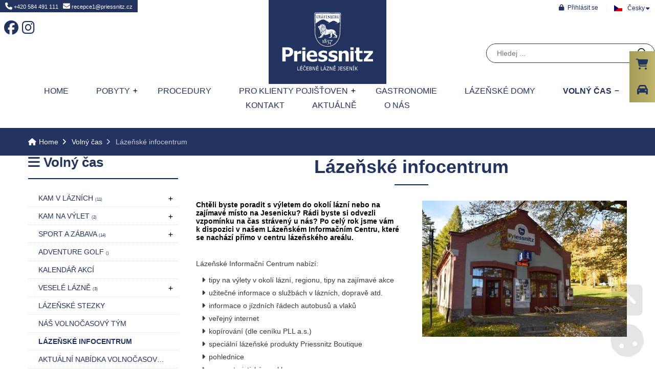

--- FILE ---
content_type: text/html; charset=UTF-8
request_url: https://www.priessnitz.cz/cz/volny-cas/1-lazenske-infocentrum.html
body_size: 20904
content:
<!DOCTYPE html><html class="wf-loading" lang="cs" prefix="fb: http://www.facebook.com/2008/fbml"><!--xmlns:fb="ogp.me/ns/fb#"--> <head><!-- Google Tag Manager --> <script>(function(w,d,s,l,i){w[l]=w[l]||[];w[l].push({'gtm.start': new Date().getTime(),event:'gtm.js'});var f=d.getElementsByTagName(s)[0], j=d.createElement(s),dl=l!='dataLayer'?'&l='+l:'';j.async=true;j.src= 'https://www.googletagmanager.com/gtm.js?id='+i+dl;f.parentNode.insertBefore(j,f); })(window,document,'script','dataLayer','GTM-P764G6RT');</script> <!-- End Google Tag Manager --> <title>Lázeňské infocentrum | Volný čas | Priessnitzovy léčebné lázně a.s.</title><meta charset="UTF-8"><meta name="author" content="Marek Kačor" /> <meta name="generator" content="Noteo Engine" /><meta name="description" content="Lázeňské Informační Centrum nabízí:	tipy na výlety v okolí lázní, regionu, tipy na zajímavé akce	užitečné informace o službách v lázních, dopravě atd.
" /><meta name="keywords" content="" /> <meta http-equiv="cache-control" content="Public "> <meta http-equiv="content-type" content="text/html; charset=UTF-8"> <meta property="og:site_name" content="" /><meta property="og:url" content="https://www.priessnitz.cz/cz/volny-cas/1-lazenske-infocentrum.html" /><meta property="og:title" content="Lázeňské infocentrum - Lázeňské infocentrum | Volný čas | Priessnitzovy léčebné lázně a.s." /><meta property="og:image" content="https://www.priessnitz.cz/storage/user-250/module-1767/dsc_0871-17470496180phpb63p2m.jpg" /> <meta property="og:image:type" content="image/jpeg" /> <meta property="og:image:width" content="640" /> <meta property="og:image:height" content="480" /> <meta property="og:description" content="Lázeňské Informační Centrum nabízí:	tipy na výlety v okolí lázní, regionu, tipy na zajímavé akce	užitečné informace o službách v lázních, dopravě atd.
" /> <meta name=apple-mobile-web-app-capable content=yes> <meta name=apple-mobile-web-app-status-bar-style content=white> <meta name=apple-mobile-web-app-title content=""> <meta name="robots" content="all,index,follow" /><meta name="googlebot" content="index,follow,snippet,archive" /> <meta name="verify-v1" content="" /><meta name="google-site-verification" content="QOJpSzV5AbeovWU7ElZKiL_5YIEg8exDbk7imryqnUM" /><meta name="facebook-domain-verification" content="3dzapg86oewj7mnz6emtod2c0y0vq1" /><meta name="viewport" content="width=device-width, initial-scale=1.0, maximum-scale=6.0" /> <meta property="fb:app_id" content="940774622610752" /> <link rel="shortcut icon" href="https://www.priessnitz.cz/styles/default/img/favicon.ico?1768923897" /> <link rel="preload" href="https://www.priessnitz.cz/styles/default/css.css?1768923897" as="style"><link rel="stylesheet" href="https://www.priessnitz.cz/styles/default/css.css?1768923897" type="text/css" async/><!--<link rel="preload" as="image" href="img.png" />--> <link rel="stylesheet" href="https://www.priessnitz.cz/plugins/mapyczapi/plugins/moduleMarkers/css.css?1768923897" type="text/css" async/> <link rel="stylesheet" href="https://www.priessnitz.cz/plugins/vyhledavani/css/css.css?1768923897" type="text/css" async/> </head> <!--################### BEGIN OF BODY ################## --> <body id="body" class="cz fullpage modul-1767 detail detail-1767-1 content2style" data-modul="volny-cas"> <script> // Define dataLayer and the gtag function. window.dataLayer = window.dataLayer || []; function gtag(){dataLayer.push(arguments);} gtag('consent', 'default', { 'ad_storage': 'denied', 'ad_user_data': 'denied', 'ad_personalization': 'denied', 'analytics_storage': 'denied' }); </script> <!-- Google Tag Manager (noscript) --><noscript><iframe src="https://www.googletagmanager.com/ns.html?id=GTM-P764G6RT" height="0" width="0" style="display:none;visibility:hidden"></iframe></noscript><!-- End Google Tag Manager (noscript) --> <div id="back"> <div id="back-inside"><div id="topPart"><div id="topPartInside"> <!--################### BEGIN OF HEADER MOBILE ################## --> <div id="header-mobile"> <div id="header-mobile-inside"> <div id="logoMobile"><a data-ajaxload href="https://www.priessnitz.cz/cz/" title="Home">Home</a></div> <a class="headerToggler" role="button" href="javascript:void(0)" ><i class="fa fa-bars"></i> <span>Menu</span></a> </div> </div> <!--################### BEGIN OF HEADER ################## --><header id="header" class="netisknout"><div id="header-inside"> <a class="headerToggler" role="button" href="javascript:void(0)" ><i class="fa fa-chevron-left"></i> Zavřít</a><div id="logo"><a data-ajaxload href="https://www.priessnitz.cz/cz/" title="Home">Home</a></div> <div id="webLanguages" class="toggleFrame netisknout"> <a href="javascript:void(0);" role="button" class="websiteFlag cz toggleElement dropdown" id="showLanguagesMenu" data-show="#webLanguagesMenu" data-align="left" title="Česky"><span></span>Česky</a> <div id="webLanguagesMenu" class="toggleContent netisknout"> <a data-ajaxload href="/en/leisure/" class="websiteFlag en" title=""><span></span>English</a> <a data-ajaxload href="/de/freizeit/" class="websiteFlag de" title=""><span></span>Deutsch</a> <a data-ajaxload href="/pl/czas-wolny/" class="websiteFlag pl" title=""><span></span>Polski</a> </div></div><div class="operationMenu"><div class="operationMenu-inside"> <div class="toggleFrame"> <a href="javascript:void(0);" data-show='#signin_menu' data-align='center' role='button' data-icon="lock" title="Přihlásit se" data-title="Přihlásit se" id='showLoginMenu' style="" class="icoButt toggleElement icoLeft"><i class="fa fa-lock "></i><span class="icolabel">Přihlásit se</span></a> <div id="signin_menu" class="toggleContent toggleContentRight"><div class="loginText"></div><div class="loginForm"> <form id="loginForm"> <label>Emailová adresa</label><br /> <input placeholder="Emailová adresa" type="text" name="email" /><br /> <label>Heslo</label><br /> <input placeholder="Heslo" type="password" name="rheslo" /><br /> <input type="hidden" name="akce" value="userLogin"> <a href="javascript:void(0);" data-afterLoginUrl='' role='button' data-icon="key" title="Přihlásit se" data-title="Přihlásit se" id='loginButt' style="" class="icoButt loginButt icoButtGreen icoloader icoLeft"><i class="fa fa-key "></i><span class="icolabel">Přihlásit se</span></a> </form> <div class="register"> <a href="javascript:void(0);" data-href='/cz/forgot-password/' data-width='400' data-titletext='Zapomenuté heslo' role='button' data-icon="question-circle" title="Zapomenuté heslo" data-title="Zapomenuté heslo" id='forgotPassword' style="" class="icoButt modal icoloader icoLeft"><i class="fa fa-question-circle "></i><span class="icolabel">Zapomenuté heslo</span></a> </div></div></div> </div> </div></div><div > <div id="search2000" class="mainsearchframe" data-elementid="2000"> <div class="mainsearchframeinside"> <div class="mainsearchinputframe"><input type='text' name="mainsearch" class="mainsearchinput autocomplete" data-autocompletesource="mainsearch" placeholder='Hledej ...' autocomplete="on"><button class="mainsearchstart" aria-label="Hledat" title="Hledat"><i class="fa fa-search"></i></button></div> <div class="mainsearchdesc"></div> </div> <i class="fa fa-times-square hideSearchFixed"></i></div></div> <div class="topContact"><a href="tel:+420 584 491 111" title="Telefon na recepci"><i class="fa fa-phone"></i> +420 584 491 111</a> <a href="mailto:recepce1@priessnitz.cz" title="E-mail na recepci"><i class="fa fa-envelope"></i> recepce1@priessnitz.cz</a></div><div class="socialButts"><a href="https://www.facebook.com/laznepriessnitz?fref=ts" data-icon="facebook" title="Facebook" data-title="Facebook" target='_blank' style="" class="icoButt facebook icoLeft"><i class="fab fa-facebook "></i><span class="icolabel">Facebook</span></a><a href="https://www.instagram.com/laznepriessnitz/" data-icon="instagram" title="Instagram" data-title="Instagram" target='_blank' style="" class="icoButt instagram icoLeft"><i class="fab fa-instagram "></i><span class="icolabel">Instagram</span></a></div> <nav><ul id="mMenu" class="mMenu vmsMenu vmsMenuHorizontal"> <li id="mMenu-234" class=""><a data-ajaxload class="" href="https://www.priessnitz.cz/cz/home/">Home</a></li> <li id="mMenu-1468" class=""><a data-ajaxload class="" href="https://www.priessnitz.cz/cz/nabidka-pobytu/">Pobyty</a><ul data-mid=""> <li><a data-ajaxload href="/cz/nabidka-pobytu/2-wellness-pobyty.html" title="Wellness pobyty"><i class="fa fa-fw fa-caret-right"></i> Wellness pobyty</a> <ul> <li> <a data-ajaxload href="/cz/nabidka-pobytu/7-hotelove-ubytovani.html" title="Hotelový pobyt"><i class="fa fa-fw fa-caret-right"></i> Hotelový pobyt</a> </li> <li> <a data-ajaxload href="/cz/nabidka-pobytu/242-pece-o-mysl-novinka.html" title="Péče o mysl NOVINKA"><i class="fa fa-fw fa-caret-right"></i> Péče o mysl NOVINKA</a> </li> <li> <a data-ajaxload href="/cz/nabidka-pobytu/234-romanticka-dovolena-ve-dvou.html" title="Romantická dovolená ve dvou"><i class="fa fa-fw fa-caret-right"></i> Romantická dovolená ve dvou</a> </li> <li> <a data-ajaxload href="/cz/nabidka-pobytu/236-horska-harmonie.html" title="Horská harmonie"><i class="fa fa-fw fa-caret-right"></i> Horská harmonie</a> </li> <li> <a data-ajaxload href="/cz/nabidka-pobytu/237-rodinny-pobyt.html" title="Rodinný pobyt"><i class="fa fa-fw fa-caret-right"></i> Rodinný pobyt</a> </li> <li> <a data-ajaxload href="/cz/nabidka-pobytu/235-wellness-pobyt-na-prani.html" title="Wellness pobyt na přání"><i class="fa fa-fw fa-caret-right"></i> Wellness pobyt na přání</a> </li> <li> <a data-ajaxload href="/cz/nabidka-pobytu/238-more-zdravi.html" title="Moře zdraví"><i class="fa fa-fw fa-caret-right"></i> Moře zdraví</a> </li> <li> <a data-ajaxload href="/cz/nabidka-pobytu/233-relax-v-laznich.html" title="Relax v lázních"><i class="fa fa-fw fa-caret-right"></i> Relax v lázních</a> </li> <li> <a data-ajaxload href="/cz/nabidka-pobytu/239-priessnitz-unikat.html" title="Priessnitz UNIKÁT"><i class="fa fa-fw fa-caret-right"></i> Priessnitz UNIKÁT</a> </li> <li> <a data-ajaxload href="/cz/lecba-a-indikace/60-lecebne-pobyty-a-procedury-s-podporou-zp-z-fondu-prevence.html" title="Pobyty a procedury s podporou zdravotních pojišťoven z fondu prevence"><i class="fa fa-fw fa-caret-right"></i> Pobyty a procedury s podporou zdravotních pojišťoven z fondu prevence</a> </li></ul></li> <li><a data-ajaxload href="/cz/nabidka-pobytu/1-lecebne-pobyty-garantovane-lekarem.html" title="Léčebné pobyty garantované lékařem"><i class="fa fa-fw fa-caret-right"></i> Léčebné pobyty garantované lékařem</a> <ul> <li> <a data-ajaxload href="/cz/nabidka-pobytu/249-dusevni-rehabilitace-novinka.html" title="Duševní rehabilitace NOVINKA"><i class="fa fa-fw fa-caret-right"></i> Duševní rehabilitace NOVINKA</a> </li> <li> <a data-ajaxload href="/cz/nabidka-pobytu/243-rehabilitace-panevniho-dna-pro-zeny-i-muze.html" title="Rehabilitace pánevního dna pro ženy i muže"><i class="fa fa-fw fa-caret-right"></i> Rehabilitace pánevního dna pro ženy i muže</a> </li> <li> <a data-ajaxload href="/cz/nabidka-pobytu/244-diagnosticko-rehabilitacni-pobyt.html" title="Diagnosticko - rehabilitační pobyt"><i class="fa fa-fw fa-caret-right"></i> Diagnosticko - rehabilitační pobyt</a> </li> <li> <a data-ajaxload href="/cz/nabidka-pobytu/246-lecebne-preventivni-pobyt.html" title="Léčebně preventivní pobyt"><i class="fa fa-fw fa-caret-right"></i> Léčebně preventivní pobyt</a> </li> <li> <a data-ajaxload href="/cz/nabidka-pobytu/245-lazensky-pobyt-nejen-pro-seniory.html" title="Lázeňský pobyt nejen pro seniory"><i class="fa fa-fw fa-caret-right"></i> Lázeňský pobyt nejen pro seniory</a> </li> <li> <a data-ajaxload href="/cz/nabidka-pobytu/247-uleva-od-bolesti-zad-a-kloubu.html" title="Úleva od bolesti zad a kloubů"><i class="fa fa-fw fa-caret-right"></i> Úleva od bolesti zad a kloubů</a> </li> <li> <a data-ajaxload href="/cz/nabidka-pobytu/248-navrat-ke-zdravemu-dychani-rehabilitace-dychani.html" title="Návrat ke zdravému dýchání - rehabilitace dýchání"><i class="fa fa-fw fa-caret-right"></i> Návrat ke zdravému dýchání - rehabilitace dýchání</a> </li></ul></li> <li><a data-ajaxload href="/cz/nabidka-pobytu/7-hotelove-ubytovani.html" title="Hotelové ubytování"><i class="fa fa-fw fa-caret-right"></i> Hotelové ubytování</a></li></ul></li> <li id="mMenu-1683" class=""><a data-ajaxload class="" href="https://www.priessnitz.cz/cz/procedury/">Procedury</a></li> <li id="mMenu-1376" class=""><a data-ajaxload class="" href="https://www.priessnitz.cz/cz/lecba-a-indikace/">Pro klienty pojišťoven</a><ul data-mid=""> <li><a data-ajaxload href="/cz/lecba-a-indikace/27-lecba-dospelych.html" title="Léčba dospělých"><i class="fa fa-fw fa-caret-right"></i> Léčba dospělých</a> <ul> <li> <a data-ajaxload href="/cz/lecba-a-indikace/3-komplexni-lazenska-pece.html" title="Komplexní lázeňská péče"><i class="fa fa-fw fa-caret-right"></i> Komplexní lázeňská péče</a> <ul> <li> <a data-ajaxload href="/cz/lecba-a-indikace/67-doplatky-klientu-zdravotnich-pojistoven-pro-rok-2025.html" title="Doplatky klientů zdravotních pojišťoven 2026"><i class="fa fa-fw fa-caret-right"></i> Doplatky klientů zdravotních pojišťoven 2026</a> </li> <li> <a data-ajaxload href="/cz/o-nas/caste-dotazy-r24_2031/33-komplexni-lazenska-pece.html" title="Vaše nejčastější otázky"><i class="fa fa-fw fa-caret-right"></i> Vaše nejčastější otázky</a> </li></ul></li> <li> <a data-ajaxload href="/cz/lecba-a-indikace/4-prispevkova-lazenska-pece.html" title="Příspěvková lázeňská péče"><i class="fa fa-fw fa-caret-right"></i> Příspěvková lázeňská péče</a> <ul> <li> <a data-ajaxload href="/cz/lecba-a-indikace/69-prispevkova-lazenska-pece-cenik-2025.html" title="Příspěvková lázeňská péče - ceník 2025"><i class="fa fa-fw fa-caret-right"></i> Příspěvková lázeňská péče - ceník 2025</a> </li> <li> <a data-ajaxload href="/cz/lecba-a-indikace/44-prispevkova-lazenska-pece-cenik-2026.html" title="Příspěvková lázeňská péče - ceník 2026"><i class="fa fa-fw fa-caret-right"></i> Příspěvková lázeňská péče - ceník 2026</a> </li></ul></li> <li> <a data-ajaxload href="/cz/lecba-a-indikace/15-lazenska-pece-pro-dospele.html" title="Indikační seznam - dospělí"><i class="fa fa-fw fa-caret-right"></i> Indikační seznam - dospělí</a> </li> <li> <a data-ajaxload href="/cz/lecba-a-indikace/31-lazenske-domy.html" title="Lázeňské domy"><i class="fa fa-fw fa-caret-right"></i> Lázeňské domy</a> </li> <li> <a data-ajaxload href="/cz/lecba-a-indikace/48-rezervace-terminu-dospeli-pro-rok-2026.html" title="Rezervace termínu – dospělí pro rok 2026"><i class="fa fa-fw fa-caret-right"></i> Rezervace termínu – dospělí pro rok 2026</a> </li></ul></li> <li><a data-ajaxload href="/cz/lecba-a-indikace/2-lecba-deti-a-dorostu.html" title="Léčba dětí a dorostu"><i class="fa fa-fw fa-caret-right"></i> Léčba dětí a dorostu</a> <ul> <li> <a data-ajaxload href="/cz/lecba-a-indikace/38-komplexni-lazenska-pece-deti.html" title="Komplexní lázeňská péče dětí"><i class="fa fa-fw fa-caret-right"></i> Komplexní lázeňská péče dětí</a> <ul> <li> <a data-ajaxload href="/cz/lecba-a-indikace/67-doplatky-klientu-zdravotnich-pojistoven-pro-rok-2025.html" title="Doplatky klientů zdravotních pojišťoven 2026"><i class="fa fa-fw fa-caret-right"></i> Doplatky klientů zdravotních pojišťoven 2026</a> </li></ul></li> <li> <a data-ajaxload href="/cz/lecba-a-indikace/66-rehabilitace-deti.html" title="Rehabilitace dětí"><i class="fa fa-fw fa-caret-right"></i> Rehabilitace dětí</a> </li> <li> <a data-ajaxload href="/cz/lecba-a-indikace/17-lazenska-pece-pro-deti-a-dorost.html" title="Indikační seznam - děti"><i class="fa fa-fw fa-caret-right"></i> Indikační seznam - děti</a> </li> <li> <a data-ajaxload href="/cz/lecba-a-indikace/14-detske-lazenske-domy.html" title="Dětské lázeňské domy"><i class="fa fa-fw fa-caret-right"></i> Dětské lázeňské domy</a> </li> <li> <a data-ajaxload href="/cz/volny-cas/5-vesele-lazne.html" title="Program Veselé lázně"><i class="fa fa-fw fa-caret-right"></i> Program Veselé lázně</a> </li> <li> <a data-ajaxload href="/cz/lecba-a-indikace/49-rezervace-terminu-deti-s-doprovodem-pro-rok-2026.html" title="Rezervace termínu – děti s doprovodem pro rok 2026"><i class="fa fa-fw fa-caret-right"></i> Rezervace termínu – děti s doprovodem pro rok 2026</a> </li></ul></li> <li><a data-ajaxload href="/cz/lecba-a-indikace/1-jak-pozadat-o-lazne.html" title="Jak požádat o lázně"><i class="fa fa-fw fa-caret-right"></i> Jak požádat o lázně</a> <ul> <li> <a data-ajaxload href="/storage/_katalogy/katalog_pojistovny_Priessnitz.pdf" title="KATALOG Jak do lázní se zdravotní pojišťovnou"><i class="fa fa-fw fa-caret-right"></i> KATALOG Jak do lázní se zdravotní pojišťovnou</a> </li> <li> <a data-ajaxload href="/cz/lecba-a-indikace/9-seznam-smluvnich-pojistoven.html" title="Seznam smluvních pojišťoven"><i class="fa fa-fw fa-caret-right"></i> Seznam smluvních pojišťoven</a> </li> <li> <a data-ajaxload href="/cz/lecba-a-indikace/37-vase-nejcastejsi-otazky.html" title="Vaše nejčastější otázky"><i class="fa fa-fw fa-caret-right"></i> Vaše nejčastější otázky</a> </li></ul></li> <li><a data-ajaxload href="/cz/lecba-a-indikace/5-zdravotni-indikace.html" title="Zdravotní indikace"><i class="fa fa-fw fa-caret-right"></i> Zdravotní indikace</a> <ul> <li> <a data-ajaxload href="/cz/lecba-a-indikace/15-lazenska-pece-pro-dospele.html" title="Lázeňská péče pro dospělé"><i class="fa fa-fw fa-caret-right"></i> Lázeňská péče pro dospělé</a> </li> <li> <a data-ajaxload href="/cz/lecba-a-indikace/17-lazenska-pece-pro-deti-a-dorost.html" title="Lázeňská péče pro děti a dorost"><i class="fa fa-fw fa-caret-right"></i> Lázeňská péče pro děti a dorost</a> </li> <li> <a data-ajaxload href="/cz/pocasi/" title="Imisní limity a přehled koncentrací"><i class="fa fa-fw fa-caret-right"></i> Imisní limity a přehled koncentrací</a> </li></ul></li> <li><a data-ajaxload href="/cz/lecba-a-indikace/7-pro-lekare.html" title="Pro lékaře"><i class="fa fa-fw fa-caret-right"></i> Pro lékaře</a> <ul> <li> <a data-ajaxload href="/cz/lecba-a-indikace/20-navrh-na-lazenskou-peci-formular.html" title="Návrh na lázeňskou péči - formulář"><i class="fa fa-fw fa-caret-right"></i> Návrh na lázeňskou péči - formulář</a> </li> <li> <a data-ajaxload href="/cz/lecba-a-indikace/23-seznam-smluvnich-pojistoven.html" title="Seznam smluvních pojišťoven "><i class="fa fa-fw fa-caret-right"></i> Seznam smluvních pojišťoven </a> </li> <li> <a data-ajaxload href="/cz/lecba-a-indikace/24-lekarsky-tym.html" title="Lékařský tým"><i class="fa fa-fw fa-caret-right"></i> Lékařský tým</a> </li> <li> <a data-ajaxload href="/cz/lecba-a-indikace/22-zdravotnicky-tym.html" title="Zdravotnický tým"><i class="fa fa-fw fa-caret-right"></i> Zdravotnický tým</a> </li> <li> <a data-ajaxload href="/cz/lecba-a-indikace/5-zdravotni-indikace.html" title="Zdravotní indikace"><i class="fa fa-fw fa-caret-right"></i> Zdravotní indikace</a> </li> <li> <a data-ajaxload href="/cz/lecba-a-indikace/25-prehled-pristrojoveho-vybaveni.html" title="Přehled přístrojového vybavení"><i class="fa fa-fw fa-caret-right"></i> Přehled přístrojového vybavení</a> </li> <li> <a data-ajaxload href="/cz/kongresy-akce/" title="Konferenční akce pro lékaře"><i class="fa fa-fw fa-caret-right"></i> Konferenční akce pro lékaře</a> </li> <li> <a data-ajaxload href="/cz/aktuality/759-ucast-priessnitzovych-lecebnych-lazni-na-odbornych-lekarskych-konferencich.html" title="Účast Priessnitzových léčebných lázní na odborných lékařských Konferencích"><i class="fa fa-fw fa-caret-right"></i> Účast Priessnitzových léčebných lázní na odborných lékařských Konferencích</a> </li> <li> <a data-ajaxload href="/cz/lecba-a-indikace/65-lecba-respiracniho-onemocneni-v-priessnitzovych-lecebnych-laznich.html" title="Léčba respiračního onemocnění v Priessnitzových léčebných lázních"><i class="fa fa-fw fa-caret-right"></i> Léčba respiračního onemocnění v Priessnitzových léčebných lázních</a> </li></ul></li> <li><a data-ajaxload href="/cz/lecba-a-indikace/67-doplatky-klientu-zdravotnich-pojistoven-pro-rok-2026.html" title="Doplatky klientů zdravotních pojišťoven pro rok 2026"><i class="fa fa-fw fa-caret-right"></i> Doplatky klientů zdravotních pojišťoven pro rok 2026</a></li> <li><a data-ajaxload href="/cz/lecba-a-indikace/64-urogynekologie.html" title="Urogynekologie"><i class="fa fa-fw fa-caret-right"></i> Urogynekologie</a></li> <li><a data-ajaxload href="/cz/lecba-a-indikace/32-respiracni-onemocneni-chopn.html" title="Respirační onemocnění - CHOPN"><i class="fa fa-fw fa-caret-right"></i> Respirační onemocnění - CHOPN</a> <ul> <li> <a data-ajaxload href="/cz/lecba-a-indikace/34-jak-do-lazni-s-chopn.html" title="Jak do lázní s CHOPN"><i class="fa fa-fw fa-caret-right"></i> Jak do lázní s CHOPN</a> <ul> <li> <a data-ajaxload href="/cz/lecba-a-indikace/53-plicni-rehabilitace-u-pacientu-s-chopn.html" title="Plicní rehabilitace u pacientů s CHOPN"><i class="fa fa-fw fa-caret-right"></i> Plicní rehabilitace u pacientů s CHOPN</a> </li></ul></li> <li> <a data-ajaxload href="/cz/lecba-a-indikace/33-lecba-chopn-u-nas.html" title="Léčba CHOPN u nás"><i class="fa fa-fw fa-caret-right"></i> Léčba CHOPN u nás</a> </li> <li> <a data-ajaxload href="/cz/lecba-a-indikace/35-garance-lecby.html" title="Garance léčby"><i class="fa fa-fw fa-caret-right"></i> Garance léčby</a> </li></ul></li> <li><a data-ajaxload href="/cz/lecba-a-indikace/60-lecebne-pobyty-a-procedury-s-podporou-zp-z-fondu-prevence.html" title="Léčebné pobyty a procedury s podporou ZP z fondu prevence"><i class="fa fa-fw fa-caret-right"></i> Léčebné pobyty a procedury s podporou ZP z fondu prevence</a> <ul> <li> <a data-ajaxload href="/cz/lecba-a-indikace/62-vzp-vseobecna-zdravotni-pojistovna.html" title="VZP - Všeobecná zdravotní pojišťovna"><i class="fa fa-fw fa-caret-right"></i> VZP - Všeobecná zdravotní pojišťovna</a> </li> <li> <a data-ajaxload href="/cz/lecba-a-indikace/74-zpmv-zdravotni-pojistovna-ministerstva-vnitra.html" title="ZPMV - Zdravotní pojišťovna ministerstva vnitra"><i class="fa fa-fw fa-caret-right"></i> ZPMV - Zdravotní pojišťovna ministerstva vnitra</a> </li> <li> <a data-ajaxload href="/cz/lecba-a-indikace/75-rbp-zdravotni-pojistovna.html" title="RBP, zdravotní pojišťovna"><i class="fa fa-fw fa-caret-right"></i> RBP, zdravotní pojišťovna</a> </li> <li> <a data-ajaxload href="/cz/lecba-a-indikace/61-ozp-oborova-zdravotni-pojistovna.html" title="OZP - Oborová zdravotní pojišťovna"><i class="fa fa-fw fa-caret-right"></i> OZP - Oborová zdravotní pojišťovna</a> </li> <li> <a data-ajaxload href="/cz/lecba-a-indikace/73-vozp-vojenska-zdravotni-pojistovna.html" title="VOZP - Vojenská zdravotní pojišťovna"><i class="fa fa-fw fa-caret-right"></i> VOZP - Vojenská zdravotní pojišťovna</a> </li> <li> <a data-ajaxload href="/cz/lecba-a-indikace/76-cpzp-ceska-prumyslova-zdravotni-pojistovna.html" title="ČPZP - Česká průmyslová zdravotní pojišťovna"><i class="fa fa-fw fa-caret-right"></i> ČPZP - Česká průmyslová zdravotní pojišťovna</a> </li> <li> <a data-ajaxload href="/cz/lecba-a-indikace/77-zps-zamestnanecka-pojistovna-skoda.html" title="ZPŠ - Zaměstnanecká pojišťovna Škoda"><i class="fa fa-fw fa-caret-right"></i> ZPŠ - Zaměstnanecká pojišťovna Škoda</a> </li></ul></li> <li><a data-ajaxload href="/cz/lecba-a-indikace/55-ordinace-praktickeho-lekare.html" title="Ordinace praktického lékaře"><i class="fa fa-fw fa-caret-right"></i> Ordinace praktického lékaře</a></li> <li><a data-ajaxload href="/cz/lecba-a-indikace/59-ambulantni-pece.html" title="Ambulantní péče"><i class="fa fa-fw fa-caret-right"></i> Ambulantní péče</a></li></ul></li> <li id="mMenu-2660" class=""><a data-ajaxload class="" href="https://www.priessnitz.cz/cz/gastronomie/">Gastronomie</a></li> <li id="mMenu-1079" class=""><a data-ajaxload class="" href="https://www.priessnitz.cz/cz/lazenske-domy/">Lázeňské domy</a></li> <li id="mMenu-1767" class="selected"><a data-ajaxload class="" href="https://www.priessnitz.cz/cz/volny-cas/">Volný čas</a><ul data-mid=""> <li><a data-ajaxload href="/cz/volny-cas/6-kam-v-laznich.html" title="Kam v lázních"><i class="fa fa-fw fa-caret-right"></i> Kam v lázních</a> <ul> <li> <a data-ajaxload href="/cz/volny-cas/94-haj-vily-ozdravy.html" title="Háj Víly Ozdravy"><i class="fa fa-fw fa-caret-right"></i> Háj Víly Ozdravy</a> </li> <li> <a data-ajaxload href="/cz/volny-cas/66-lazenske-stezky-a-trasy.html" title="Lázeňské stezky a trasy"><i class="fa fa-fw fa-caret-right"></i> Lázeňské stezky a trasy</a> </li> <li> <a data-ajaxload href="/cz/volny-cas/62-balneopark-vincenze-priessnitze.html" title="Balneopark Vincenze Priessnitze"><i class="fa fa-fw fa-caret-right"></i> Balneopark Vincenze Priessnitze</a> </li> <li> <a data-ajaxload href="/cz/volny-cas/7-ripperova-promenada.html" title="Ripperova promenáda"><i class="fa fa-fw fa-caret-right"></i> Ripperova promenáda</a> <ul> <li> <a data-ajaxload href="/cz/volny-cas/69-odpocivadlo-u-polskeho-pamatniku.html" title="Odpočívadlo u Polského památníku"><i class="fa fa-fw fa-caret-right"></i> Odpočívadlo u Polského památníku</a> </li></ul></li> <li> <a data-ajaxload href="/cz/volny-cas/9-park-vincenze-priessnitze.html" title="Park Vincenze Priessnitze"><i class="fa fa-fw fa-caret-right"></i> Park Vincenze Priessnitze</a> </li> <li> <a data-ajaxload href="/cz/volny-cas/70-jizni-svah.html" title="Jižní svah"><i class="fa fa-fw fa-caret-right"></i> Jižní svah</a> </li> <li> <a data-ajaxload href="/cz/volny-cas/68-muzeum-vincenze-priessnitze.html" title="Muzeum Vincenze Priessnitze"><i class="fa fa-fw fa-caret-right"></i> Muzeum Vincenze Priessnitze</a> </li> <li> <a data-ajaxload href="/cz/volny-cas/12-lazenska-vyhlidka.html" title="Lázeňská vyhlídka"><i class="fa fa-fw fa-caret-right"></i> Lázeňská vyhlídka</a> </li> <li> <a data-ajaxload href="/cz/volny-cas/13-prirodni-inhalatorium.html" title="Přírodní inhalatorium"><i class="fa fa-fw fa-caret-right"></i> Přírodní inhalatorium</a> </li> <li> <a data-ajaxload href="/cz/volny-cas/14-predhradi-informacni-prostor.html" title="Předhradí - Informační prostor"><i class="fa fa-fw fa-caret-right"></i> Předhradí - Informační prostor</a> </li> <li> <a data-ajaxload href="/cz/volny-cas/119-park-her.html" title="Park her"><i class="fa fa-fw fa-caret-right"></i> Park her</a> </li></ul></li> <li><a data-ajaxload href="/cz/volny-cas/2-kam-na-vylet.html" title="Kam na výlet"><i class="fa fa-fw fa-caret-right"></i> Kam na výlet</a> <ul> <li> <a data-ajaxload href="/cz/volny-cas/64-oblibena-vyletni-mista.html" title="Oblíbená výletní místa"><i class="fa fa-fw fa-caret-right"></i> Oblíbená výletní místa</a> <ul> <li> <a data-ajaxload href="/cz/volny-cas/74-za-priessnitzem-do-fryvaldova.html" title="Za Priessnitzem do Frývaldova"><i class="fa fa-fw fa-caret-right"></i> Za Priessnitzem do Frývaldova</a> </li> <li> <a data-ajaxload href="/cz/volny-cas/75-po-stopach-carodejnic.html" title="Po stopách čarodějnic"><i class="fa fa-fw fa-caret-right"></i> Po stopách čarodějnic</a> </li> <li> <a data-ajaxload href="/cz/volny-cas/76-za-certy.html" title="Za čerty"><i class="fa fa-fw fa-caret-right"></i> Za čerty</a> </li> <li> <a data-ajaxload href="/cz/volny-cas/79-do-baru-uprostred-lesu.html" title="Do baru uprostřed lesů"><i class="fa fa-fw fa-caret-right"></i> Do baru uprostřed lesů</a> </li> <li> <a data-ajaxload href="/cz/volny-cas/112-perla-rychlebskych-hor-tancirna-v-racim-udoli.html" title="Perla Rychlebských hor...Tančírna v Račím údolí"><i class="fa fa-fw fa-caret-right"></i> Perla Rychlebských hor...Tančírna v Račím údolí</a> </li> <li> <a data-ajaxload href="/cz/volny-cas/113-do-polskych-zlatych-dolu-a-za-podzemnim-vodopadem.html" title="Do Polských zlatých dolů a za podzemním vodopádem"><i class="fa fa-fw fa-caret-right"></i> Do Polských zlatých dolů a za podzemním vodopádem</a> </li> <li> <a data-ajaxload href="/cz/volny-cas/80-za-papousky-klokany-a-tygry.html" title="Za papoušky, klokany a tygry"><i class="fa fa-fw fa-caret-right"></i> Za papoušky, klokany a tygry</a> </li> <li> <a data-ajaxload href="/cz/volny-cas/78-do-hlubin-rychlebskych-hor.html" title="Do hlubin Rychlebských hor"><i class="fa fa-fw fa-caret-right"></i> Do hlubin Rychlebských hor</a> </li> <li> <a data-ajaxload href="/cz/volny-cas/83-k-nejvyssimu-jesenickemu-vodopadu.html" title="K nejvyššímu jesenickému vodopádu"><i class="fa fa-fw fa-caret-right"></i> K nejvyššímu jesenickému vodopádu</a> </li> <li> <a data-ajaxload href="/cz/volny-cas/115-zamek-jansky-vrch.html" title="Zámek Jánský vrch"><i class="fa fa-fw fa-caret-right"></i> Zámek Jánský vrch</a> </li> <li> <a data-ajaxload href="/cz/volny-cas/114-fit-stezkou-na-bozi-horu-s-vyhledem-na-rychleby.html" title="Fit stezkou na Boží horu s výhledem na Rychleby"><i class="fa fa-fw fa-caret-right"></i> Fit stezkou na Boží horu s výhledem na Rychleby</a> </li> <li> <a data-ajaxload href="/cz/volny-cas/77-na-rozhlednu.html" title="Na rozhlednu"><i class="fa fa-fw fa-caret-right"></i> Na rozhlednu</a> </li> <li> <a data-ajaxload href="/cz/volny-cas/84-na-vrcholky-hor.html" title="Na vrcholky hor"><i class="fa fa-fw fa-caret-right"></i> Na vrcholky hor</a> </li> <li> <a data-ajaxload href="/cz/volny-cas/82-po-stopach-bajneho-hunohradu.html" title="Po stopách bájného Hunohradu"><i class="fa fa-fw fa-caret-right"></i> Po stopách bájného Hunohradu</a> </li> <li> <a data-ajaxload href="/cz/volny-cas/87-za-nejlepsimi-bikovymi-traily.html" title="Za nejlepšími bikovými traily"><i class="fa fa-fw fa-caret-right"></i> Za nejlepšími bikovými traily</a> </li> <li> <a data-ajaxload href="/cz/volny-cas/85-za-obrem-amikem-a-zkamenelym-vozkou.html" title="Za obrem Amíkem a zkamenělým vozkou"><i class="fa fa-fw fa-caret-right"></i> Za obrem Amíkem a zkamenělým vozkou</a> </li> <li> <a data-ajaxload href="/cz/volny-cas/88-za-tajemnymi-venusanky.html" title="Za tajemnými Venušánky"><i class="fa fa-fw fa-caret-right"></i> Za tajemnými Venušánky</a> </li> <li> <a data-ajaxload href="/cz/volny-cas/86-za-paradni-lyzovackou.html" title="Za parádní lyžovačkou"><i class="fa fa-fw fa-caret-right"></i> Za parádní lyžovačkou</a> </li> <li> <a data-ajaxload href="/cz/volny-cas/111-na-dalimilovu-rozhlednu-za-pohadkovymi-vyhledy.html" title="Na Dalimilovu rozhlednu za pohádkovými výhledy"><i class="fa fa-fw fa-caret-right"></i> Na Dalimilovu rozhlednu za pohádkovými výhledy</a> </li> <li> <a data-ajaxload href="/cz/volny-cas/109-po-stopach-zlata-do-zlatych-hor.html" title="Po stopách zlata do Zlatých hor"><i class="fa fa-fw fa-caret-right"></i> Po stopách zlata do Zlatých hor</a> </li> <li> <a data-ajaxload href="/cz/volny-cas/110-prozkoumavat-doly-do-postovni-stoly.html" title="Prozkoumávat doly do Poštovní štoly"><i class="fa fa-fw fa-caret-right"></i> Prozkoumávat doly do Poštovní štoly</a> </li></ul></li> <li> <a data-ajaxload href="/cz/volny-cas/65-oblibene-turisticke-trasy.html" title="Oblíbené turistické trasy"><i class="fa fa-fw fa-caret-right"></i> Oblíbené turistické trasy</a> <ul> <li> <a data-ajaxload href="/cz/volny-cas/60-cervenohorske-sedlo-serak-ramzova.html" title="Červenohorské Sedlo - Šerák - Ramzová"><i class="fa fa-fw fa-caret-right"></i> Červenohorské Sedlo - Šerák - Ramzová</a> </li> <li> <a data-ajaxload href="/cz/volny-cas/55-jesenik-zlaty-chlum-velke-mechove-jezirko.html" title="Jeseník - Zlatý chlum - Velké mechové jezírko"><i class="fa fa-fw fa-caret-right"></i> Jeseník - Zlatý chlum - Velké mechové jezírko</a> </li> <li> <a data-ajaxload href="/cz/volny-cas/61-k-nejvyssimu-jesenickemu-vodopadu.html" title="K nejvyššímu jesenickému vodopádu"><i class="fa fa-fw fa-caret-right"></i> K nejvyššímu jesenickému vodopádu</a> </li> <li> <a data-ajaxload href="/cz/volny-cas/56-karlova-studanka-ns-bila-opava-praded-cervenohorske-sedlo.html" title="Karlova Studánka - NS Bílá Opava - Praděd – Červenohorské sedlo"><i class="fa fa-fw fa-caret-right"></i> Karlova Studánka - NS Bílá Opava - Praděd – Červenohorské sedlo</a> </li> <li> <a data-ajaxload href="/cz/volny-cas/57-kolem-lazni.html" title="Kolem lázní"><i class="fa fa-fw fa-caret-right"></i> Kolem lázní</a> </li> <li> <a data-ajaxload href="/cz/volny-cas/58-lazne-jesenik-bile-kameny-jeskyne-na-spicaku.html" title="Lázně Jeseník - Bílé kameny - Jeskyně na Špičáku"><i class="fa fa-fw fa-caret-right"></i> Lázně Jeseník - Bílé kameny - Jeskyně na Špičáku</a> </li> <li> <a data-ajaxload href="/cz/volny-cas/59-zulova-ripperuv-kamen-lazne-jesenik.html" title="Žulová - Ripperův kámen - Lázně Jeseník"><i class="fa fa-fw fa-caret-right"></i> Žulová - Ripperův kámen - Lázně Jeseník</a> </li></ul></li></ul></li> <li><a data-ajaxload href="/cz/volny-cas/4-sport-a-zabava.html" title="Sport a zábava"><i class="fa fa-fw fa-caret-right"></i> Sport a zábava</a> <ul> <li> <a data-ajaxload href="/cz/volny-cas/90-lego-model-sanatoria.html" title="LEGO model Sanatoria"><i class="fa fa-fw fa-caret-right"></i> LEGO model Sanatoria</a> </li> <li> <a data-ajaxload href="/cz/volny-cas/43-grafenberg-walking.html" title="Gräfenberg Walking"><i class="fa fa-fw fa-caret-right"></i> Gräfenberg Walking</a> <ul> <li> <a data-ajaxload href="/cz/volny-cas/51-proc-grafenberg-walking.html" title="Proč Gräfenberg Walking?"><i class="fa fa-fw fa-caret-right"></i> Proč Gräfenberg Walking?</a> </li> <li> <a data-ajaxload href="/cz/volny-cas/52-jak-na-grafenberg-walking.html" title="Jak na Gräfenberg Walking?"><i class="fa fa-fw fa-caret-right"></i> Jak na Gräfenberg Walking?</a> </li> <li> <a data-ajaxload href="/cz/volny-cas/91-mobilni-aplikace-grafenberg-app.html" title="Mobilní aplikace „GRÄFENBERG APP“"><i class="fa fa-fw fa-caret-right"></i> Mobilní aplikace „GRÄFENBERG APP“</a> </li> <li> <a data-ajaxload href="/cz/volny-cas/66-studnicni-vrch-lazenske-stezky.html" title="Trasy"><i class="fa fa-fw fa-caret-right"></i> Trasy</a> </li></ul></li> <li> <a data-ajaxload href="/cz/volny-cas/96-haj-vily-ozdravy.html" title="Háj Víly Ozdravy"><i class="fa fa-fw fa-caret-right"></i> Háj Víly Ozdravy</a> </li> <li> <a data-ajaxload href="/cz/volny-cas/40-fitpark-priessnitz.html" title="Fitpark Priessnitz"><i class="fa fa-fw fa-caret-right"></i> Fitpark Priessnitz</a> </li> <li> <a data-ajaxload href="/cz/procedury/k1727-wellness-procedury/86-lazenske-fitness-centrum-posilovna.html" title="Lázeňské fitness centrum"><i class="fa fa-fw fa-caret-right"></i> Lázeňské fitness centrum</a> </li> <li> <a data-ajaxload href="/cz/volny-cas/42-discgolfpark-priessnitz.html" title="DiscGolfPark Priessnitz"><i class="fa fa-fw fa-caret-right"></i> DiscGolfPark Priessnitz</a> </li> <li> <a data-ajaxload href="/cz/volny-cas/41-lazensky-vlacek-lazenacek.html" title="Lázeňský vláček "LÁZEŇÁČEK""><i class="fa fa-fw fa-caret-right"></i> Lázeňský vláček "LÁZEŇÁČEK"</a> </li> <li> <a data-ajaxload href="/cz/volny-cas/36-areal-volneho-casu.html" title="Areál volného času"><i class="fa fa-fw fa-caret-right"></i> Areál volného času</a> </li> <li> <a data-ajaxload href="/cz/volny-cas/73-detska-hriste-a-herny.html" title="Dětská hřiště a herny"><i class="fa fa-fw fa-caret-right"></i> Dětská hřiště a herny</a> </li> <li> <a data-ajaxload href="/cz/volny-cas/34-multifunkcni-herna.html" title="Multifunkční herna"><i class="fa fa-fw fa-caret-right"></i> Multifunkční herna</a> </li> <li> <a data-ajaxload href="/cz/procedury/85-lazensky-bazen.html" title="Lázeňský bazén"><i class="fa fa-fw fa-caret-right"></i> Lázeňský bazén</a> </li> <li> <a data-ajaxload href="/cz/volny-cas/38-pujcovna-horskych-kol-a-kolobezek.html" title="Půjčovna horských kol a koloběžek"><i class="fa fa-fw fa-caret-right"></i> Půjčovna horských kol a koloběžek</a> </li> <li> <a data-ajaxload href="/cz/volny-cas/72-pujcovna-sportovnich-potreb.html" title="Půjčovna sportovních potřeb"><i class="fa fa-fw fa-caret-right"></i> Půjčovna sportovních potřeb</a> </li> <li> <a data-ajaxload href="/cz/volny-cas/107-vyhlidkove-lety.html" title="Vyhlídkové lety"><i class="fa fa-fw fa-caret-right"></i> Vyhlídkové lety</a> </li></ul></li> <li><a data-ajaxload href="/cz/volny-cas/33-adventure-golf.html" title="Adventure golf"><i class="fa fa-fw fa-caret-right"></i> Adventure golf</a></li> <li><a data-ajaxload href="/cz/volny-cas/92-kalendar-akci.html" title="Kalendář akcí"><i class="fa fa-fw fa-caret-right"></i> Kalendář akcí</a></li> <li><a data-ajaxload href="/cz/volny-cas/5-vesele-lazne.html" title="Veselé lázně"><i class="fa fa-fw fa-caret-right"></i> Veselé lázně</a> <ul> <li> <a data-ajaxload href="/cz/volny-cas/26-maskot-veselych-lazni.html" title="Maskot Veselých lázní"><i class="fa fa-fw fa-caret-right"></i> Maskot Veselých lázní</a> </li> <li> <a data-ajaxload href="/cz/volny-cas/22-fotky-z-veselych-lazni.html" title="Fotky z Veselých lázní"><i class="fa fa-fw fa-caret-right"></i> Fotky z Veselých lázní</a> </li> <li> <a data-ajaxload href="/cz/volny-cas/24-kontakt.html" title="Kontakt"><i class="fa fa-fw fa-caret-right"></i> Kontakt</a> </li></ul></li> <li><a data-ajaxload href="/cz/volny-cas/66-studnicni-vrch-lazenske-stezky.html" title="Lázeňské stezky"><i class="fa fa-fw fa-caret-right"></i> Lázeňské stezky</a></li> <li><a data-ajaxload href="/cz/volny-cas/63-nas-volnocasovy-tym.html" title="Náš volnočasový tým"><i class="fa fa-fw fa-caret-right"></i> Náš volnočasový tým</a></li> <li><a data-ajaxload href="/cz/volny-cas/1-lazenske-infocentrum.html" title="Lázeňské infocentrum"><i class="fa fa-fw fa-caret-right"></i> Lázeňské infocentrum</a></li> <li><a data-ajaxload href="/cz/kulturni-akce/" title="Aktuální nabídka volnočasových akcí"><i class="fa fa-fw fa-caret-right"></i> Aktuální nabídka volnočasových akcí</a></li> <li><a data-ajaxload href="/cz/volny-cas/102-mobilni-aplikace-na-kole-i-pesky.html" title="Mobilní aplikace NA KOLE I PĚŠKY"><i class="fa fa-fw fa-caret-right"></i> Mobilní aplikace NA KOLE I PĚŠKY</a></li></ul></li> <li id="mMenu-271" class=""><a data-ajaxload class="" href="https://www.priessnitz.cz/cz/kontakt/">Kontakt</a></li> <li id="mMenu-2748" class=""><a data-ajaxload class="" href="https://www.priessnitz.cz/cz/aktualne/">AKTUÁLNĚ</a></li> <li id="mMenu-2031" class=""><a data-ajaxload class="" href="https://www.priessnitz.cz/cz/o-nas/">O nás</a></li></ul></nav> </div></header> <!--################### BEGIN OF CONTENT ABOVE PAGE ################## --><div id="aboveContent" class="clearfix"><div id="aboveContent-inside"><div id="breadcrumb"><div id="breadcrumb-inside" class="clearfix"><a data-ajaxload href="/cz/">Home</a><a data-ajaxload href="/cz/volny-cas/">Volný čas</a><span class="breadActual">Lázeňské infocentrum</span></div></div></div></div></div></div> <div id="centerPart"><div id="centerPartInside"> <!--################### BEGIN OF PAGE ################## --> <div id="page"> <div id="page-inside" class="clearfix"> <!--################### BEGIN OF MAIN CONTENT ################## --> <div id="main" class="clearfix"> <div id="content-frame" class="leftSide clearfix"> <!--################### SIDE LEFT ################## --> <aside id="side" class="clearfix"> <div id="sideInside"> <div id="sideTop"><div class="feed" > <div class="feedFrame"> <div class="feedh3 withIcon"> <span class="feedh3Span"> <i class="fa fa-bars"></i> Volný čas </span> </div> <div id="feed176717831" class="feedInside clearfix feed1783" > <div id="block176717831" class="feedInsideFrame " > <ul id="ul-1783" class="vmsMenu vmsMenuVertical " data-mid="1767" data-handle=""><li data-id="6" data-mid="1767" class="closed sortable"><a data-ajaxload href = 'https://www.priessnitz.cz/cz/volny-cas/6-kam-v-laznich.html' class='detailHref' title="Kam v lázních">Kam v lázních <span>(11)</span></a><ul id="ul-1783-6" class="" data-mid="1767" data-handle=""><li data-id="94" data-mid="1767" class="closed sortable"><a data-ajaxload href = 'https://www.priessnitz.cz/cz/volny-cas/94-haj-vily-ozdravy.html' class='detailHref' title="Háj Víly Ozdravy">Háj Víly Ozdravy</a></li><li data-id="66" data-mid="1767" class="closed sortable"><a data-ajaxload href = 'https://www.priessnitz.cz/cz/volny-cas/66-lazenske-stezky-a-trasy.html' class='detailHref' title="Lázeňské stezky a trasy">Lázeňské stezky a trasy</a></li><li data-id="62" data-mid="1767" class="closed sortable"><a data-ajaxload href = 'https://www.priessnitz.cz/cz/volny-cas/62-balneopark-vincenze-priessnitze.html' class='detailHref' title="Balneopark Vincenze Priessnitze">Balneopark Vincenze Priessnitze</a></li><li data-id="7" data-mid="1767" class="closed sortable"><a data-ajaxload href = 'https://www.priessnitz.cz/cz/volny-cas/7-ripperova-promenada.html' class='detailHref' title="Ripperova promenáda">Ripperova promenáda <span>(1)</span></a><ul id="ul-1783-7" class="" data-mid="1767" data-handle=""><li data-id="69" data-mid="1767" class="closed sortable"><a data-ajaxload href = 'https://www.priessnitz.cz/cz/volny-cas/69-odpocivadlo-u-polskeho-pamatniku.html' class='detailHref' title="Odpočívadlo u Polského památníku">Odpočívadlo u Polského památníku</a></li></ul></li><li data-id="9" data-mid="1767" class="closed sortable"><a data-ajaxload href = 'https://www.priessnitz.cz/cz/volny-cas/9-park-vincenze-priessnitze.html' class='detailHref' title="Park Vincenze Priessnitze">Park Vincenze Priessnitze</a></li><li data-id="70" data-mid="1767" class="closed sortable"><a data-ajaxload href = 'https://www.priessnitz.cz/cz/volny-cas/70-jizni-svah.html' class='detailHref' title="Jižní svah">Jižní svah</a></li><li data-id="68" data-mid="1767" class="closed sortable"><a data-ajaxload href = 'https://www.priessnitz.cz/cz/volny-cas/68-muzeum-vincenze-priessnitze.html' class='detailHref' title="Muzeum Vincenze Priessnitze">Muzeum Vincenze Priessnitze</a></li><li data-id="12" data-mid="1767" class="closed sortable"><a data-ajaxload href = 'https://www.priessnitz.cz/cz/volny-cas/12-lazenska-vyhlidka.html' class='detailHref' title="Lázeňská vyhlídka">Lázeňská vyhlídka</a></li><li data-id="13" data-mid="1767" class="closed sortable"><a data-ajaxload href = 'https://www.priessnitz.cz/cz/volny-cas/13-prirodni-inhalatorium.html' class='detailHref' title="Přírodní inhalatorium">Přírodní inhalatorium</a></li><li data-id="14" data-mid="1767" class="closed sortable"><a data-ajaxload href = 'https://www.priessnitz.cz/cz/volny-cas/14-predhradi-informacni-prostor.html' class='detailHref' title="Předhradí - Informační prostor">Předhradí - Informační prostor</a></li><li data-id="119" data-mid="1767" class="closed sortable"><a data-ajaxload href = 'https://www.priessnitz.cz/cz/volny-cas/119-park-her.html' class='detailHref' title="Park her">Park her</a></li></ul></li><li data-id="2" data-mid="1767" class="closed sortable"><a data-ajaxload href = 'https://www.priessnitz.cz/cz/volny-cas/2-kam-na-vylet.html' class='detailHref' title="Kam na výlet">Kam na výlet <span>(2)</span></a><ul id="ul-1783-2" class="" data-mid="1767" data-handle=""><li data-id="64" data-mid="1767" class="closed sortable"><a data-ajaxload href = 'https://www.priessnitz.cz/cz/volny-cas/64-oblibena-vyletni-mista.html' class='detailHref' title="Oblíbená výletní místa">Oblíbená výletní místa <span>(21)</span></a><ul id="ul-1783-64" class="" data-mid="1767" data-handle=""><li data-id="74" data-mid="1767" class="closed sortable"><a data-ajaxload href = 'https://www.priessnitz.cz/cz/volny-cas/74-za-priessnitzem-do-fryvaldova.html' class='detailHref' title="Za Priessnitzem do Frývaldova">Za Priessnitzem do Frývaldova</a></li><li data-id="75" data-mid="1767" class="closed sortable"><a data-ajaxload href = 'https://www.priessnitz.cz/cz/volny-cas/75-po-stopach-carodejnic.html' class='detailHref' title="Po stopách čarodějnic">Po stopách čarodějnic</a></li><li data-id="76" data-mid="1767" class="closed sortable"><a data-ajaxload href = 'https://www.priessnitz.cz/cz/volny-cas/76-za-certy.html' class='detailHref' title="Za čerty">Za čerty</a></li><li data-id="79" data-mid="1767" class="closed sortable"><a data-ajaxload href = 'https://www.priessnitz.cz/cz/volny-cas/79-do-baru-uprostred-lesu.html' class='detailHref' title="Do baru uprostřed lesů">Do baru uprostřed lesů</a></li><li data-id="112" data-mid="1767" class="closed sortable"><a data-ajaxload href = 'https://www.priessnitz.cz/cz/volny-cas/112-perla-rychlebskych-hor-tancirna-v-racim-udoli.html' class='detailHref' title="Perla Rychlebských hor...Tančírna v Račím údolí">Perla Rychlebských hor...Tančírna v Račím údolí</a></li><li data-id="113" data-mid="1767" class="closed sortable"><a data-ajaxload href = 'https://www.priessnitz.cz/cz/volny-cas/113-do-polskych-zlatych-dolu-a-za-podzemnim-vodopadem.html' class='detailHref' title="Do Polských zlatých dolů a za podzemním vodopádem">Do Polských zlatých dolů a za podzemním vodopádem</a></li><li data-id="80" data-mid="1767" class="closed sortable"><a data-ajaxload href = 'https://www.priessnitz.cz/cz/volny-cas/80-za-papousky-klokany-a-tygry.html' class='detailHref' title="Za papoušky, klokany a tygry">Za papoušky, klokany a tygry</a></li><li data-id="78" data-mid="1767" class="closed sortable"><a data-ajaxload href = 'https://www.priessnitz.cz/cz/volny-cas/78-do-hlubin-rychlebskych-hor.html' class='detailHref' title="Do hlubin Rychlebských hor">Do hlubin Rychlebských hor</a></li><li data-id="83" data-mid="1767" class="closed sortable"><a data-ajaxload href = 'https://www.priessnitz.cz/cz/volny-cas/83-k-nejvyssimu-jesenickemu-vodopadu.html' class='detailHref' title="K nejvyššímu jesenickému vodopádu">K nejvyššímu jesenickému vodopádu</a></li><li data-id="115" data-mid="1767" class="closed sortable"><a data-ajaxload href = 'https://www.priessnitz.cz/cz/volny-cas/115-zamek-jansky-vrch.html' class='detailHref' title="Zámek Jánský vrch">Zámek Jánský vrch</a></li><li data-id="114" data-mid="1767" class="closed sortable"><a data-ajaxload href = 'https://www.priessnitz.cz/cz/volny-cas/114-fit-stezkou-na-bozi-horu-s-vyhledem-na-rychleby.html' class='detailHref' title="Fit stezkou na Boží horu s výhledem na Rychleby">Fit stezkou na Boží horu s výhledem na Rychleby</a></li><li data-id="77" data-mid="1767" class="closed sortable"><a data-ajaxload href = 'https://www.priessnitz.cz/cz/volny-cas/77-na-rozhlednu.html' class='detailHref' title="Na rozhlednu">Na rozhlednu</a></li><li data-id="84" data-mid="1767" class="closed sortable"><a data-ajaxload href = 'https://www.priessnitz.cz/cz/volny-cas/84-na-vrcholky-hor.html' class='detailHref' title="Na vrcholky hor">Na vrcholky hor</a></li><li data-id="82" data-mid="1767" class="closed sortable"><a data-ajaxload href = 'https://www.priessnitz.cz/cz/volny-cas/82-po-stopach-bajneho-hunohradu.html' class='detailHref' title="Po stopách bájného Hunohradu">Po stopách bájného Hunohradu</a></li><li data-id="87" data-mid="1767" class="closed sortable"><a data-ajaxload href = 'https://www.priessnitz.cz/cz/volny-cas/87-za-nejlepsimi-bikovymi-traily.html' class='detailHref' title="Za nejlepšími bikovými traily">Za nejlepšími bikovými traily</a></li><li data-id="85" data-mid="1767" class="closed sortable"><a data-ajaxload href = 'https://www.priessnitz.cz/cz/volny-cas/85-za-obrem-amikem-a-zkamenelym-vozkou.html' class='detailHref' title="Za obrem Amíkem a zkamenělým vozkou">Za obrem Amíkem a zkamenělým vozkou</a></li><li data-id="88" data-mid="1767" class="closed sortable"><a data-ajaxload href = 'https://www.priessnitz.cz/cz/volny-cas/88-za-tajemnymi-venusanky.html' class='detailHref' title="Za tajemnými Venušánky">Za tajemnými Venušánky</a></li><li data-id="86" data-mid="1767" class="closed sortable"><a data-ajaxload href = 'https://www.priessnitz.cz/cz/volny-cas/86-za-paradni-lyzovackou.html' class='detailHref' title="Za parádní lyžovačkou">Za parádní lyžovačkou</a></li><li data-id="111" data-mid="1767" class="closed sortable"><a data-ajaxload href = 'https://www.priessnitz.cz/cz/volny-cas/111-na-dalimilovu-rozhlednu-za-pohadkovymi-vyhledy.html' class='detailHref' title="Na Dalimilovu rozhlednu za pohádkovými výhledy">Na Dalimilovu rozhlednu za pohádkovými výhledy</a></li><li data-id="109" data-mid="1767" class="closed sortable"><a data-ajaxload href = 'https://www.priessnitz.cz/cz/volny-cas/109-po-stopach-zlata-do-zlatych-hor.html' class='detailHref' title="Po stopách zlata do Zlatých hor">Po stopách zlata do Zlatých hor</a></li><li data-id="110" data-mid="1767" class="closed sortable"><a data-ajaxload href = 'https://www.priessnitz.cz/cz/volny-cas/110-prozkoumavat-doly-do-postovni-stoly.html' class='detailHref' title="Prozkoumávat doly do Poštovní štoly">Prozkoumávat doly do Poštovní štoly</a></li></ul></li><li data-id="65" data-mid="1767" class="closed sortable"><a data-ajaxload href = 'https://www.priessnitz.cz/cz/volny-cas/65-oblibene-turisticke-trasy.html' class='detailHref' title="Oblíbené turistické trasy">Oblíbené turistické trasy <span>(7)</span></a><ul id="ul-1783-65" class="" data-mid="1767" data-handle=""><li data-id="60" data-mid="1767" class="closed sortable"><a data-ajaxload href = 'https://www.priessnitz.cz/cz/volny-cas/60-cervenohorske-sedlo-serak-ramzova.html' class='detailHref' title="Červenohorské Sedlo - Šerák - Ramzová">Červenohorské Sedlo - Šerák - Ramzová</a></li><li data-id="55" data-mid="1767" class="closed sortable"><a data-ajaxload href = 'https://www.priessnitz.cz/cz/volny-cas/55-jesenik-zlaty-chlum-velke-mechove-jezirko.html' class='detailHref' title="Jeseník - Zlatý chlum - Velké mechové jezírko">Jeseník - Zlatý chlum - Velké mechové jezírko</a></li><li data-id="61" data-mid="1767" class="closed sortable"><a data-ajaxload href = 'https://www.priessnitz.cz/cz/volny-cas/61-k-nejvyssimu-jesenickemu-vodopadu.html' class='detailHref' title="K nejvyššímu jesenickému vodopádu">K nejvyššímu jesenickému vodopádu</a></li><li data-id="56" data-mid="1767" class="closed sortable"><a data-ajaxload href = 'https://www.priessnitz.cz/cz/volny-cas/56-karlova-studanka-ns-bila-opava-praded-cervenohorske-sedlo.html' class='detailHref' title="Karlova Studánka - NS Bílá Opava - Praděd – Červenohorské sedlo">Karlova Studánka - NS Bílá Opava - Praděd – Červenohorské sedlo</a></li><li data-id="57" data-mid="1767" class="closed sortable"><a data-ajaxload href = 'https://www.priessnitz.cz/cz/volny-cas/57-kolem-lazni.html' class='detailHref' title="Kolem lázní">Kolem lázní</a></li><li data-id="58" data-mid="1767" class="closed sortable"><a data-ajaxload href = 'https://www.priessnitz.cz/cz/volny-cas/58-lazne-jesenik-bile-kameny-jeskyne-na-spicaku.html' class='detailHref' title="Lázně Jeseník - Bílé kameny - Jeskyně na Špičáku">Lázně Jeseník - Bílé kameny - Jeskyně na Špičáku</a></li><li data-id="59" data-mid="1767" class="closed sortable"><a data-ajaxload href = 'https://www.priessnitz.cz/cz/volny-cas/59-zulova-ripperuv-kamen-lazne-jesenik.html' class='detailHref' title="Žulová - Ripperův kámen - Lázně Jeseník">Žulová - Ripperův kámen - Lázně Jeseník</a></li></ul></li></ul></li><li data-id="4" data-mid="1767" class="closed sortable"><a data-ajaxload href = 'https://www.priessnitz.cz/cz/volny-cas/4-sport-a-zabava.html' class='detailHref' title="Sport a zábava">Sport a zábava <span>(14)</span></a><ul id="ul-1783-4" class="" data-mid="1767" data-handle=""><li data-id="90" data-mid="1767" class="closed sortable"><a data-ajaxload href = 'https://www.priessnitz.cz/cz/volny-cas/90-lego-model-sanatoria.html' class='detailHref' title="LEGO model Sanatoria">LEGO model Sanatoria</a></li><li data-id="43" data-mid="1767" class="closed sortable"><a data-ajaxload href = 'https://www.priessnitz.cz/cz/volny-cas/43-grafenberg-walking.html' class='detailHref' title="Gräfenberg Walking">Gräfenberg Walking <span>(4)</span></a><ul id="ul-1783-43" class="" data-mid="1767" data-handle=""><li data-id="51" data-mid="1767" class="closed sortable"><a data-ajaxload href = 'https://www.priessnitz.cz/cz/volny-cas/51-proc-grafenberg-walking.html' class='detailHref' title="Proč Gräfenberg Walking?">Proč Gräfenberg Walking?</a></li><li data-id="52" data-mid="1767" class="closed sortable"><a data-ajaxload href = 'https://www.priessnitz.cz/cz/volny-cas/52-jak-na-grafenberg-walking.html' class='detailHref' title="Jak na Gräfenberg Walking?">Jak na Gräfenberg Walking?</a></li><li data-id="91" data-mid="1767" class="closed sortable"><a data-ajaxload href = 'https://www.priessnitz.cz/cz/volny-cas/91-mobilni-aplikace-grafenberg-app.html' class='detailHref' title="Mobilní aplikace „GRÄFENBERG APP“">Mobilní aplikace „GRÄFENBERG APP“</a></li><li data-id="54" data-mid="1767" class="closed sortable"><a href="/cz/volny-cas/66-studnicni-vrch-lazenske-stezky.html" data-ajaxload title="Trasy">Trasy</a></li></ul></li><li data-id="96" data-mid="1767" class="closed sortable"><a data-ajaxload href = 'https://www.priessnitz.cz/cz/volny-cas/96-haj-vily-ozdravy.html' class='detailHref' title="Háj Víly Ozdravy">Háj Víly Ozdravy</a></li><li data-id="40" data-mid="1767" class="closed sortable"><a data-ajaxload href = 'https://www.priessnitz.cz/cz/volny-cas/40-fitpark-priessnitz.html' class='detailHref' title="Fitpark Priessnitz">Fitpark Priessnitz</a></li><li data-id="30" data-mid="1767" class="closed sortable"><a href="/cz/procedury/k1727-wellness-procedury/86-lazenske-fitness-centrum-posilovna.html" data-ajaxload title="Lázeňské fitness centrum">Lázeňské fitness centrum</a></li><li data-id="42" data-mid="1767" class="closed sortable"><a data-ajaxload href = 'https://www.priessnitz.cz/cz/volny-cas/42-discgolfpark-priessnitz.html' class='detailHref' title="DiscGolfPark Priessnitz">DiscGolfPark Priessnitz</a></li><li data-id="41" data-mid="1767" class="closed sortable"><a data-ajaxload href = 'https://www.priessnitz.cz/cz/volny-cas/41-lazensky-vlacek-lazenacek.html' class='detailHref' title="Lázeňský vláček "LÁZEŇÁČEK"">Lázeňský vláček "LÁZEŇÁČEK"</a></li><li data-id="36" data-mid="1767" class="closed sortable"><a data-ajaxload href = 'https://www.priessnitz.cz/cz/volny-cas/36-areal-volneho-casu.html' class='detailHref' title="Areál volného času">Areál volného času</a></li><li data-id="73" data-mid="1767" class="closed sortable"><a data-ajaxload href = 'https://www.priessnitz.cz/cz/volny-cas/73-detska-hriste-a-herny.html' class='detailHref' title="Dětská hřiště a herny">Dětská hřiště a herny</a></li><li data-id="34" data-mid="1767" class="closed sortable"><a data-ajaxload href = 'https://www.priessnitz.cz/cz/volny-cas/34-multifunkcni-herna.html' class='detailHref' title="Multifunkční herna">Multifunkční herna</a></li><li data-id="35" data-mid="1767" class="closed sortable"><a href="/cz/procedury/85-lazensky-bazen.html" data-ajaxload title="Lázeňský bazén">Lázeňský bazén</a></li><li data-id="38" data-mid="1767" class="closed sortable"><a data-ajaxload href = 'https://www.priessnitz.cz/cz/volny-cas/38-pujcovna-horskych-kol-a-kolobezek.html' class='detailHref' title="Půjčovna horských kol a koloběžek">Půjčovna horských kol a koloběžek</a></li><li data-id="72" data-mid="1767" class="closed sortable"><a data-ajaxload href = 'https://www.priessnitz.cz/cz/volny-cas/72-pujcovna-sportovnich-potreb.html' class='detailHref' title="Půjčovna sportovních potřeb">Půjčovna sportovních potřeb</a></li><li data-id="107" data-mid="1767" class="closed sortable"><a data-ajaxload href = 'https://www.priessnitz.cz/cz/volny-cas/107-vyhlidkove-lety.html' class='detailHref' title="Vyhlídkové lety">Vyhlídkové lety</a></li></ul></li><li data-id="33" data-mid="1767" class="closed sortable"><a data-ajaxload href = 'https://www.priessnitz.cz/cz/volny-cas/33-adventure-golf.html' class='detailHref' title="Adventure golf">Adventure golf <span>()</span></a></li><li data-id="92" data-mid="1767" class="closed sortable"><a data-ajaxload href = 'https://www.priessnitz.cz/cz/volny-cas/92-kalendar-akci.html' class='detailHref' title="Kalendář akcí">Kalendář akcí</a></li><li data-id="5" data-mid="1767" class="closed sortable"><a data-ajaxload href = 'https://www.priessnitz.cz/cz/volny-cas/5-vesele-lazne.html' class='detailHref' title="Veselé lázně">Veselé lázně <span>(3)</span></a><ul id="ul-1783-5" class="" data-mid="1767" data-handle=""><li data-id="26" data-mid="1767" class="closed sortable"><a data-ajaxload href = 'https://www.priessnitz.cz/cz/volny-cas/26-maskot-veselych-lazni.html' class='detailHref' title="Maskot Veselých lázní">Maskot Veselých lázní</a></li><li data-id="22" data-mid="1767" class="closed sortable"><a data-ajaxload href = 'https://www.priessnitz.cz/cz/volny-cas/22-fotky-z-veselych-lazni.html' class='detailHref' title="Fotky z Veselých lázní">Fotky z Veselých lázní</a></li><li data-id="24" data-mid="1767" class="closed sortable"><a data-ajaxload href = 'https://www.priessnitz.cz/cz/volny-cas/24-kontakt.html' class='detailHref' title="Kontakt">Kontakt</a></li></ul></li><li data-id="100" data-mid="1767" class="closed sortable"><a href="/cz/volny-cas/66-studnicni-vrch-lazenske-stezky.html" data-ajaxload title="Lázeňské stezky">Lázeňské stezky</a></li><li data-id="63" data-mid="1767" class="closed sortable"><a data-ajaxload href = 'https://www.priessnitz.cz/cz/volny-cas/63-nas-volnocasovy-tym.html' class='detailHref' title="Náš volnočasový tým">Náš volnočasový tým</a></li><li data-id="1" data-mid="1767" class="open selected"><a data-ajaxload href = 'https://www.priessnitz.cz/cz/volny-cas/1-lazenske-infocentrum.html' class='detailHref' title="Lázeňské infocentrum">Lázeňské infocentrum</a></li><li data-id="3" data-mid="1767" class="closed sortable"><a href="/cz/kulturni-akce/" data-ajaxload title="Aktuální nabídka volnočasových akcí">Aktuální nabídka volnočasových akcí</a></li><li data-id="102" data-mid="1767" class="closed sortable"><a data-ajaxload href = 'https://www.priessnitz.cz/cz/volny-cas/102-mobilni-aplikace-na-kole-i-pesky.html' class='detailHref' title="Mobilní aplikace NA KOLE I PĚŠKY">Mobilní aplikace NA KOLE I PĚŠKY</a></li></ul> </div> </div> </div></div></div> </div> </aside> <section id="content2" class="clearfix"> <div id="content-inside" class="clearfix datafeed" data-url="https://www.priessnitz.cz/cz/volny-cas/1-lazenske-infocentrum.html" data-mid="1767"> <article data-edit="0" data-delete="0" data-insert="0" data-show="1" data-copy="0" data-imgrotateleft="1" data-imgrotateright="1" data-href="https://www.priessnitz.cz/cz/volny-cas/1-lazenske-infocentrum.html" data-bgColor="" data-relto="" data-reltocat="" data-name="Lázeňské infocentrum" data-id="1" data-mid="1767" data-modul="volny-cas" data-cat="#1#1767#" data-pohled="detail_katalog" data-block="1767" class="mod1767 mod1767-detail_katalog cat-1767 rec-1767-1 relative " id="block17671"><table class="layout" ><tr><td class="z6" ><h1 class=" centerH1 " > Lázeňské infocentrum</h1><div class="rightFloatImg " ><a href="https://www.priessnitz.cz/system/show_image.php?src=storage/user-250/module-1767/dsc_0871-17470496180phpb63p2m.jpg&crop=1&blank=0" class=" vmsGallery" title="Lázeňské infocentrum" data-recid="1" data-mid="1088" data-relto="1" data-relcat="1767" data-sideblocks="" data-domain="www.priessnitz.cz" data-fid="" rel="imgGroup-1767"><img id="img17881" width="400" height="" data-type="vmsImage" data-width="400" data-height="" data-orig="storage%2Fuser-250%2Fmodule-1767%2Fdsc_0871-17470496180phpb63p2m.jpg" data-params="&size=400x&crop=1&blank=0&align=c" src="https://www.priessnitz.cz/system/show_image.php?src=storage%2Fuser-250%2Fmodule-1767%2Fdsc_0871-17470496180phpb63p2m.jpg&size=400x&crop=1&blank=0&align=c" alt="Lázeňské infocentrum" /></a></div><div class="margin20bottom bold " ><p>Chtěli byste poradit s&nbsp;výletem do okolí lázní nebo na zajímavé místo na Jesenicku? Rádi byste si odvezli vzpomínku na čas strávený u&nbsp;nás? Po celý rok jsme vám k&nbsp;dispozici v&nbsp;našem Lázeňském Informačním Centru, které se nachází přímo v&nbsp;centru lázeňského areálu.</p> </div><div class="margin40bottom obsah " ><p>Lázeňské Informační Centrum nabízí:</p> <ul> <li>tipy na výlety v&nbsp;okolí lázní, regionu, tipy na zajímavé akce</li> <li>užitečné informace o&nbsp;službách v&nbsp;lázních, dopravě atd.</li> <li>informace o jízdních řádech autobusů a vlaků</li> <li>veřejný internet</li> <li>kopírování (dle ceníku PLL a.s.)</li> <li>speciální lázeňské produkty Priessnitz Boutique</li> <li>pohlednice</li> <li>mapy - turistické a cyklo</li> <li>další suvenýry</li> <li>prodej vstupenek na akce lázní - přednášky, výlety</li> <li>prodej vstupenek na akce MKZ Jeseník (divadlo, kino, koncerty...)</li> <li>prodej a půjčovna&nbsp;holí GRÄFENBERG WALKING</li> <li>půjčovnu discgolfových disků</li> <li>prodej knih - o V.P., lázních, historii, pramenech...</li> <li>prodej OLOMOUC region card</li> </ul> <p><span style="font-size: 9px; "><img alt="" src="/storage/partneri/olomoucky-kraj.jpg" style="width: 138px; height: 60px; " /></span></p> <p>&nbsp;</p> <p><img alt="" src="/storage/loga/informace.jpg" style="width: 600px; height: 142px;" /></p> <p><strong>e-mail:</strong> <a href="mailto:infocentrum@priessnitz.cz">infocentrum@priessnitz.cz</a><br /> <strong>adresa: </strong>LIC, Priessnitzova 12/299, 790 03 Jeseník<br /> <strong>tel.: </strong>+ 420 584 491 470</p> <p><strong style="color: rgb(0, 0, 0); font-family: Arial; line-height: 1.5em; text-align: justify; ">Otevírací doba:</strong></p> <table border="1" cellpadding="1" cellspacing="1" style="width:500px;"> <tr> <td><strong>LEDEN</strong></td> <td><strong>Po - Pá</strong></td> <td><span style="color:#ff0000;"><b>od 26.1.2026</b></span><span style="color:#000000;"><b>&nbsp;09:00 - 12:00 13:00 - 16:00</b></span></td> </tr> <tr> <td><strong>ÚNOR</strong></td> <td><strong>Po - Pá</strong></td> <td><span style="color:#000000;"><b>09:00 - 12:00 13:00 - 16:00&nbsp;</b></span></td> </tr> <tr> <td><strong>BŘEZEN</strong></td> <td><strong>Po - Pá</strong></td> <td><span style="color:#000000;"><b>09:00 - 12:00 13:00 - 16:00&nbsp;</b></span></td> </tr> <tr> <td><strong>DUBEN</strong></td> <td><strong>Po - Pá</strong></td> <td><span style="color:#000000;"><b>09:00 - 12:00 13:00 - 16:00</b></span></td> </tr> <tr> <td><strong>KVĚTEN</strong></td> <td><strong>Po - Ne</strong></td> <td><span style="color:#000000;"><b>10:00 - 12:00 13:00 - 17:00 v</b></span><strong>četně svátků</strong></td> </tr> <tr> <td><strong>ČERVEN</strong></td> <td><strong>Po - Ne</strong></td> <td><strong>10:00 - 12:00 13:00 - 17:00</strong></td> </tr> <tr> <td><strong>ČERVENEC</strong></td> <td><strong>Po - Ne</strong></td> <td><strong>10:00 - 12:00 13:00 - 17:00 včetně svátků</strong></td> </tr> <tr> <td><strong>SRPEN</strong></td> <td><strong>Po - Ne</strong></td> <td><strong>10:00 - 12:00 13:00 - 17:00</strong></td> </tr> <tr> <td><strong>ZÁŘÍ</strong></td> <td><strong>Po - Ne</strong></td> <td><strong>10:00 - 12:00 13:00 - 17:00 včetně svátků</strong></td> </tr> <tr> <td><strong>ŘÍJEN</strong></td> <td><strong>Po - Pá</strong></td> <td><strong>09:00 - 12:00 13:00 - 16:00</strong></td> </tr> <tr> <td><strong>LISTOPAD</strong></td> <td><strong>Po - Pá</strong></td> <td><span style="color:#000000;"><b>09:00 - 12:00 13:00 - 16:00</b></span></td> </tr> <tr> <td><strong>PROSINEC</strong></td> <td><strong>Po - Pá</strong></td> <td><strong>09:00 - 12:00 13:00 - 16:00&nbsp;</strong></td> </tr> <tr> <td>&nbsp;</td> <td>&nbsp;</td> <td><span style="color:#ff0000;"><strong>Od 16.12.2025 do 25.1.2026 ZAVŘENO - PROVOZNÍ PŘESTÁVKA PLL a.s.</strong></span></td> </tr> </table> <p style="text-align: justify; ">&nbsp;</p> <p style="margin: 10px 0px; line-height: 1.5em; text-align: justify; color: rgb(0, 0, 0); font-family: Arial; "><img alt="" src="/storage/images/250x250-jeseniky.jpg" style="width: 250px; height: 250px;" /></p> <p style="margin: 10px 0px; line-height: 1.5em; text-align: justify; color: rgb(0, 0, 0); font-family: Arial; "><a href="http://www.ok-tourism.cz">www.ok-tourism.cz</a></p> <p style="margin: 10px 0px; line-height: 1.5em; text-align: justify; color: rgb(0, 0, 0); font-family: Arial; "><img alt="" src="/storage/loga/atic.jpg" style="width: 150px; height: 66px;" /><br /> <br /> <span style="font-size:11px;">Na provoz Lázeňského Informačního Centra finančně přispívá Olomoucký kraj.</span></p> <p style="margin: 10px 0px; line-height: 1.5em; text-align: justify; color: rgb(0, 0, 0); font-family: Arial; "><a href="https://www.priessnitz.cz/storage//2025/PLAKATY%20AKCE/certifik%C3%A1t%20ATIC%20do%202027.jpg"><img alt="" src="https://www.priessnitz.cz/storage//2025/PLAKATY%20AKCE/certifik%C3%A1t%20ATIC%20do%202027.jpg" style="width: 248px; height: 350px;" /></a></p> </div></td></tr> <tr><td class="z1" ></td></tr> <tr><td class="z3" ></td></tr> </table></article></div> <div id="centerBottom" class="clearfix"><div ><a href="https://eshop.priessnitz.cz/" class="icoButt eshop_cart_butt_header_big icoLeft"><i class="fa fa-shopping-cart "></i><span class="icolabel"><span>E-shop Priessnitz</span><span>Klikněte pro zobrazení e-shopu</span></span></a><a href="/cz/lazenske-domy/11-parkovani.html" class="icoButt eshop_cart_butt_header_big butt_parking icoLeft"><i class="fa fa-car "></i><span class="icolabel"><span>Parkování</span><span>Klikněte pro zobrazení informací k parkování</span></span></a></div></div> </section> <!--################### SIDE LEFT ################## --> </div> </div> <!--################### BELOW CONTENT ################## --> </div></div> </div></div> <!--################### BEGIN OF FOOTER ################## --> <footer class="clearfix"><div id="footer-before"><div id="footer-before-inside"><div class="bottomContact"><img alt="" src="/storage/_loga/iso-logo.png" style="width: 200px; height: 79px;" /><table border="0" cellpadding="0" cellspacing="0"><tbody><tr><td><div class="bottomSubject">Jak je právě u nás?</div><div class="bottomIcoButts"><a href="javascript:void(0);" data-href='https://www.priessnitz.cz/cz/interni-texty/webkamery.html' data-width='450' role='button' data-icon="webcam" title="Webkamera" data-title="Webkamera" style="" class="icoButt modal icoLeft"><i class="fa fa-webcam "></i><span class="icolabel">Webkamera</span></a><a href="https://tourmkr.com/F17OX07667" data-icon="eye" title="Virtuální prohlídka" data-title="Virtuální prohlídka" target='_blank' style="" class="icoButt icoLeft"><i class="fa fa-eye "></i><span class="icolabel">Virtuální prohlídka</span></a><br /><a href="https://www.instagram.com/laznepriessnitz/" data-icon="instagram" title="Instagram" data-title="Instagram" target='_blank' style="" class="icoButt icoLeft"><i class="fa-brands fa-instagram "></i><span class="icolabel">Instagram</span></a><a href="https://www.meteocentrum.cz/predpoved-pocasi/cz/30984/lazne-jesenik/1" data-icon="cloud-sun" title="Počasí" data-title="Počasí" target='_blank' style="" class="icoButt icoLeft"><i class="fa fa-cloud-sun "></i><span class="icolabel">Počasí</span></a></div></td><td><div class="bottomSubject">Kontakty</div><p><strong>Priessnitzovy léčebné lázně a.s.</strong><br />Priessnitzova 12/299<br />790 03 Jeseník</p><p><strong>Tel.: </strong>+420 584 491 111<br /><strong>E-mail: </strong><a href="mailto:info@priessnitz.cz">info@priessnitz.cz</a></p><p class="padding30top"><a class="roundButt" href="/cz/kontakt/7-jak-se-k-nam-dostanete.html">Jak se k nám dostanete</a> <a class="roundButt" href="/cz/kontakt/1-obecny-kontakt.html">Další kontakty Priessnitz</a></p></td></tr></tbody></table></div><ul class="lineBar"><li><a href="/">home</a></li><li><a href="/cz/o-laznich/">naše lázně</a></li><li><a href="/cz/nabidka-pobytu/">pobyty</a></li><li><a href="/cz/lecba-a-indikace/">léčení</a></li><li><a href="/cz/procedury/">procedury</a></li><li><a href="/cz/lazenske-domy/">ubytování</a></li><li><a href="/cz/volny-cas/">volný čas</a></li><li><a href="/cz/kalendar-akci/">kalendář akcí</a></li><li><a href="/cz/fenomen-priessnitz/">historie</a></li><li><a href="http://eshop.priessnitz.cz">eshop</a></li></ul><ul class="lineBar"><li><a href="/cz/lecba-a-indikace/7-pro-lekare.html">pro lékaře</a></li><li><a href="/cz/samoplatce/">pro samoplátce</a></li><li><a href="/cz/wellness-relax/">Wellness & relax</a></li><li><a href="/cz/premium/">Priessnitz Club</a></li><li><a href="/cz/partneri/">partneři</a></li><li><a href="/cz/lazenske-domy/11-parkovani.html">parkování</a></li><li><a href="/cz/nabidka-pobytu/7-cenik-hoteloveho-ubytovani.html">ceník ubytování</a></li><li><a href="/cz/lecba-a-indikace/55-ordinace-praktickeho-lekare.html">ordinace praktického lékaře&nbsp;</a></li></ul><div class="bottomTableLinks"><table border="0" cellpadding="0" cellspacing="0"><tbody><tr><td><ul><li><a href="/cz/informace-pll/1-volna-pracovni-mista.html">kariéra</a></li><li><a href="/cz/informace-pll/6-pro-media.html">pro média</a></li><li><a href="/cz/informace-pll/10-pro-akcionare.html">pro akcionáře</a></li><li><a href="/cz/informace-pll/17-prodej-a-pronajem-majetku.html">prodej a pronájem majetku</a></li></ul></td><td><ul><li><a href="/cz/informace-pll/2-verejne-zakazky.html">veřejné zakázky</a></li><li><a href="/cz/informace-pll/21-ochrana-osobnich-udaju.html">ochrana osobních údajů (GDPR)</a></li><li><a href="/cz/mapa-stranek/">mapa stránek</a></li><li><a href="/cz/informace-pll/4-pravni-informace.html">právní info</a></li><li><a href="https://ethicshotline.eu/cs/home/?client=45193452" target="_blank">etická linka (ochrana oznamovatelů)</a></li></ul></td></tr></tbody></table></div></div></div><div id="footer-inside"><div id="footerLogo"></div><div id="footer-title">Lázeňské infocentrum | Volný čas | Priessnitzovy léčebné lázně a.s.</div><div id="footer-rights">&copy; 2026 Priessnitzovy léčebné lázně a.s.. Všechna práva vyhrazena.</div><div id="footer-creator"><a target="_blank" id="webcreator" href="http://www.voltage.cz" title="Tvorba www stránek - Voltage Multimedia Studio">Tvorba www stránek</a></div></div><div id="footer-after"><div id="footer-after-inside"><div class="socialButts"><a href="https://www.facebook.com/laznepriessnitz?fref=ts" data-icon="facebook" title="Facebook" data-title="Facebook" target='_blank' style="" class="icoButt facebook icoLeft"><i class="fab fa-facebook "></i><span class="icolabel">Facebook</span></a><a href="https://www.youtube.com/user/laznepriessnitz" data-icon="youtube" title="Youtube" data-title="Youtube" target='_blank' style="" class="icoButt youtube icoLeft"><i class="fab fa-youtube "></i><span class="icolabel">Youtube</span></a><a href="https://www.instagram.com/laznepriessnitz/" data-icon="instagram" title="Instagram" data-title="Instagram" target='_blank' style="" class="icoButt instagram icoLeft"><i class="fab fa-instagram "></i><span class="icolabel">Instagram</span></a><a href="https://www.instagram.com/laznepriessnitz/" data-icon="twitter" title="Twitter" data-title="Twitter" target='_blank' style="" class="icoButt instagram icoLeft"><i class="fab fa-twitter "></i><span class="icolabel">Twitter</span></a><img alt="" src="/storage/_loga/iso-logo.png" style="width: 127px; height: 50px;" /></div></div></div><div class="center footerSettings"></div></footer><div class="settingButts netisknout"> <i class="fa fa-fw fa-chevron-square-up goToElement showTipsyL" title="Go up" data-element="body"></i> <i class="fa fa-fw fa-cookie manageCookies showTipsyL" title="Manage cookies"></i></div> </div></div> <!-- ************ ************* --> <script type="text/javascript">var vms_domain='www.priessnitz.cz';var vms_modul='volny-cas';var vms_system_module='';var vms_mid='1767';var vms_idk='1767';var vms_detail='1';var vms_actualCat='#1#1767#';var vms_parentCat='#1#';var vms_style='default';var vms_url='https://www.priessnitz.cz/cz/volny-cas/1-lazenske-infocentrum.html';var vms_fullurl='https://www.priessnitz.cz/cz/volny-cas/1-lazenske-infocentrum.html';var vms_url_section='https://www.priessnitz.cz/cz/volny-cas/';var vms_getParameters='';var vms_html_path_root='//system.noteo.cz/www22-dev/';var vms_html_path_system='system/';var vms_html_path_styles='styles/';var vms_html_path_plugin='plugins/';var vms_html_path_root_media='https://www.priessnitz.cz/';var vms_html_path_lang='cz/';var vms_html_path_root_data='https://www.priessnitz.cz/';var vms_html_path_js='jscript/';var vms_html_path_appFolder='';var vms_view='';var vms_ajaxload='1';var vms_lang='cz';var vms_lang_code='';var vms_lang_locale='cs_CZ';var lang={"basic":{"home":"Root","settings":"Nastaven\u00ed","config":"Konfigurace","cat_config":"Nastaven\u00ed kategorie","mod_config":"Nastaven\u00ed modulu","mod_translate":"P\u0159eklad modulu","mod_export":"Export modulu","mod_deletefiles":"Sma\u017e data","feed_config":"Nastaven\u00ed tohoto bloku","cat_structure":"Nastaven\u00ed struktury kategorie","cat_move":"P\u0159esun kategorie","mod_structure":"Nastaven\u00ed struktury modulu","view_structure":"Nastaven\u00ed struktury pohledu","system_config":"Konfigurace syst\u00e9mu","plugin_config":"Konfigurace plugin\u016f","update_cache":"Nastaven\u00ed cache","constructor":"P\u0159ehled modul\u016f","mod_open":"Otev\u0159i modul","cat_desc":"Editace \u00favodn\u00edho textu kategorie","mod_desc":"Editace \u00favodn\u00edho textu modulu","yes":"Ano","no":"Ne","no_record":"Nen\u00ed z\u00e1znam","file_missing":"Soubor nenalezen!","file_size":"Velikost souboru","not_found":"Nic jsem nena\u0161el","category":"Kategorie","categories":"Kategorie","region":"Region","regions":"Regiony","filemanager":"Spr\u00e1vce soubor\u016f","mass_upload":"Hromadn\u00e9 n\u00e1hr\u00e1n\u00ed soubor\u016f","soubor":"Soubor ","not_supported_1":"V\u00e1\u0161 prohl\u00ed\u017ee\u010d nepodporuje Flash, Silverlight, nebo HTML5 technologii.","footer_rights":"V\u0161echna pr\u00e1va vyhrazena.","manage_hosting":"Spr\u00e1va webhostingu","manage_domain":"Spr\u00e1va dom\u00e9ny","manage_db":"Spr\u00e1va datab\u00e1ze","webmail":"E-mailov\u00fd klient","currency":"M\u011bna","edit_cat_text":"Editovat text kategorie","max_insert_1":"M\u016f\u017eete vlo\u017eit je\u0161t\u011b <strong>%s<\/strong> z celkov\u00e9ho po\u010dtu <strong>%s %s<\/strong>","max_insert_2":"M\u016f\u017eete vlo\u017eit <strong>posledn\u00ed %s<\/strong>. Maximum %s je <strong>%s<\/strong>.","max_insert_3":"Dos\u00e1hli jste maxim\u00e1ln\u00edho mno\u017estv\u00ed <strong>%s %s<\/strong>","max_insert_4":"M\u016f\u017eete vlo\u017eit celkem <strong>%s %s<\/strong>","not_translated":"Z\u00e1znam nen\u00ed p\u0159elo\u017een","filesize_choose":"Vyberte soubor do velikosti","filesize_chooseerror":"Nahr\u00e1v\u00e1n\u00ed soubor\u016f je omezeno na velikost","add_to":" p\u0159id\u00e1v\u00e1te k ","error_404_title":"Chyba 404"},"navigation":{"left":"Vlevo","right":"Vpravo","up":"Nahoru","down":"Dol\u016f","back":"Zp\u011bt","backto":"Zp\u011bt na","goback":"Jdi zp\u011bt","previous":"P\u0159edchoz\u00ed","next":"Dal\u0161\u00ed","showall":"zobrazit v\u0161e","more":"v\u00edce","page":"strana","onpage":"na stran\u011b","sortby":"\u0159azen\u00ed","sortbydefault":"v\u00fdchoz\u00ed","switchTemplate":"Zm\u011b\u0148 \u0161ablonu:&nbsp;","mainmenu":"Menu","submenu":"Submenu","goToPage":"Jdi na stranu","go":"Jdi","from":"z"},"action":{"insert":"Vlo\u017eit","save":"Ulo\u017eit","choose":"Vyber","delete":"Smazat","copy":"Kop\u00edrovat","move":"P\u0159esunout","add":"P\u0159idat","assign":"P\u0159i\u0159adit","search":"Hledat","send":"Odeslat","show":"Zobrazit","hide":"Skr\u00fdt","open":"Otev\u0159it","refresh":"Obnovit","edit":"Editace","close":"Zav\u0159\u00edt","turn_on":"Zapnout","turn_off":"Vypnout","edit_short":"Edit","chooseFile":"Vyber soubor","chooseFiles":"Vyber soubory","addFile":"P\u0159idej soubor","addFiles":"P\u0159idej soubory","removeFile":"Smazat soubor","removeFiles":"Smazat soubory","downloadFile":"St\u00e1hnout soubor","downloadFiles":"St\u00e1hnout soubory","removeRecors":"Smazat z\u00e1znamy","sendEmail":"Odeslat email","new":"Nov\u00fd z\u00e1znam","putDescription":"Napi\u0161te popisek obr\u00e1zku","imgrotateleft":"Oto\u010dit vlevo","imgrotateright":"Oto\u010dit vpravo","loadfromares":"Nahrej z ARESu"},"register":{"log_register":"Registrace","log_in":"P\u0159ihl\u00e1sit se","log_in_email":"Emailov\u00e1 adresa","log_in_pass":"Heslo","log_in_pass2":"Heslo (potvrzen\u00ed)","register_user":"Registrace u\u017eivatele","forgot_pass":"Zapomenut\u00e9 heslo","login_error":"Chyba p\u0159ihl\u00e1\u0161en\u00ed","wrong_login":"Neplatn\u00e9 jm\u00e9no, nebo heslo!","account_blocked":"\u00da\u010det zablokov\u00e1n!","logged_in":"P\u0159ihl\u00e1\u0161en!","my_profile":"M\u016fj profil","reg_settings":"Registra\u010dn\u00ed \u00fadaje","change_password":"Zm\u011bnit heslo","pers_settings":"Osobn\u00ed \u00fadaje","logout":"Odhl\u00e1sit se","user_registration":"Registrace u\u017eivatele","user_name":"Jm\u00e9no","user_surname":"P\u0159\u00edjmen\u00ed","user_gender":"Jsem","user_infomail":"Zas\u00edlat informa\u010dn\u00ed emaily","user_young":"M\u016f\u017eeme si tikat","user_man":"Mu\u017e","user_woman":"\u017dena","create_account":"Vytvo\u0159 \u00fa\u010det","new_user":"Nov\u00fd u\u017eivatel","individual_rights":"Individu\u00e1ln\u00ed pr\u00e1va u\u017eivatele","switch_user":"P\u0159epnout na u\u017eivatele","update_account":"Ulo\u017e data","update_password":"Ulo\u017eit heslo","gen_strong_password":"Vygenerovat siln\u00e9 heslo","login_required":"Pro tuto akci je nutn\u00e9 se p\u0159ihl\u00e1sit.","not_registered":"Neregistrovan\u00fd u\u017eivatel","phone_number":"Telefonn\u00ed \u010d\u00edslo","user_language":"Jazyk rozhran\u00ed:","user_language_auto":"Automaticky","accept_reg_conditions":"Souhlas\u00edm s podm\u00ednkami serveru","reg_conditions":"Obchodn\u00ed podm\u00ednky","like_admin":"Jako administr\u00e1tor","generated_email":"Toto je automaticky generovan\u00fd email.","server_team":"T\u00fdm serveru","success_email_subject":"{$uData.jmenopady.5}, v\u00edtejte na {$config.basic.langs.{$settings.page.lang}.pagename}","success_email_1":"jsme r\u00e1di, \u017ee jste se zaregistroval\/a na n\u00e1\u0161 port\u00e1l {$config.basic.langs.{$settings.page.lang}.pagename}.","success_email_2":"Va\u0161e p\u0159ihla\u0161ovac\u00ed \u00fadaje jsou:","success_email_3":"Registra\u010dn\u00ed email:","success_email_4":"Heslo:","success_email_5":"Ov\u011b\u0159en\u00ed emailov\u00e9 adresy","success_email_6":"Pro p\u0159ihl\u00e1\u0161en\u00ed do na\u0161eho syst\u00e9mu je nutn\u00e9, aby byla Va\u0161e emailov\u00e1 adresa ov\u011b\u0159ena.","success_email_7":"Pro ov\u011b\u0159en\u00ed Va\u0161\u00ed email\u00e9 adresy klikn\u011bte na n\u00e1sleduj\u00edc\u00ed odkaz:","success_email_8":"Aktivovat \u00fa\u010det","success_email_admin_subject":"{$uData.jmeno} {$uData.prijmeni} se zaregistroval na {$config.basic.langs.{$settings.page.lang}.pagename}","success_email_admin_1":"se zaregistroval\/a na port\u00e1l {$config.basic.langs.{$settings.page.lang}.pagename}.","success_info":"{$uData.jmenopady.5}, jste \u00fasp\u011b\u0161n\u011b zaregistrov\u00e1n\/a!","success_info1":"P\u0159ihla\u0161ovac\u00ed \u00fadaje V\u00e1m byly odesl\u00e1ny na email: {$uData.email}","forgotpass_form_1":"Zm\u011bna hesla","forgotpass_form_2":"Po vypln\u011bn\u00ed Va\u0161eho p\u0159ihla\u0161ovac\u00edho emailu V\u00e1m bude na email okam\u017eit\u011b zasl\u00e1n link pro zm\u011bnu Va\u0161eho hesla. Na ten klikn\u011bte a vyplnte sv\u00e9 nov\u00e9 heslo pro p\u0159\u00edstup do t\u00e9to aplikace.","forgotpass_form_3":"Emailov\u00e1 adresa:","forgotpass_form_4":"Vlo\u017ete registra\u010dn\u00ed emailovou adresu","forgotpass_mailpass":"Na email V\u00e1m byla odesl\u00e1na zpr\u00e1va s odkazem na zm\u011bnu hesla!","forgotpass_mailerror":"Tahle emailov\u00e1 adresa v syst\u00e9mu neexistuje!","forgotpass_email_subject":"{$u.jmenopady.5}, odkaz pro zm\u011bnu hesla na serveru {$config.basic.langs.{$settings.page.lang}.pagename} je tady!","forgotpass_email_1":"na serveru {$config.basic.langs.{$settings.page.lang}.pagename} byl vytvo\u0159en po\u017eadavek pro zm\u011bnu hesla. Heslo si m\u016f\u017ee\u0161 zm\u011bnit na tomto odkaze:","forgotpass_email_2":"Zm\u011bnit heslo","forgotpass_email_3":"Pokud jsi tento po\u017eadavek nezadal\/a klikni na tento odkaz:","forgotpass_email_4":"Zru\u0161it po\u017eadavek","forgotpass_success_1":"Heslo zm\u011bn\u011bno","forgotpass_success_2":"Nyn\u00ed se m\u016f\u017eete p\u0159ihl\u00e1sit do na\u0161eho syst\u00e9mu s nov\u00fdm heslem.","forgotpass_cancel_1":"Po\u017eadavek zru\u0161en","forgotpass_cancel_2":"Po\u017eadavek na zm\u011bnu hesla byl zru\u0161en. V p\u0159\u00edpad\u011b, \u017ee jste nebyl\/a ten kdo po\u017eadavek vytvo\u0159il. Kontaktujte n\u00e1\u0161 server.","activation_modal_1":"Va\u0161e emailov\u00e1 adresa nebyla ov\u011b\u0159ena","activation_modal_2":"Abyste se mohl\/a do na\u0161eho syst\u00e9mu p\u0159ihl\u00e1sit je nutn\u00e9, aby byla Va\u0161e emailov\u00e1 adresa ov\u011b\u0159ena.","activation_modal_3":"P\u0159i registraci V\u00e1m byl odesl\u00e1n aktiva\u010dn\u00ed email s aktiva\u010dn\u00edm linkem.","activation_modal_4":"Pokud se tak nestalo, nechte si zaslat aktiva\u010dn\u00ed email znovu a pot\u00e9 postupujte dle instrukc\u00ed v emailu.","activation_modal_5":"Odeslat aktiva\u010dn\u00ed email","activation_email_subject":"{$uData.jmenopady.5}, pot\u0159ebujeme ov\u011b\u0159it Va\u0161i emailovou adresu","activation_email_1":"pro p\u0159ihl\u00e1\u0161en\u00ed do na\u0161eho syst\u00e9mu je nutn\u00e9, aby byla Va\u0161e emailov\u00e1 adresa ov\u011b\u0159ena.","activation_email_2":"Pro ov\u011b\u0159en\u00ed Va\u0161\u00ed email\u00e9 adresy klikn\u011bte na n\u00e1sleduj\u00edc\u00ed odkaz:","activation_email_3":"Aktivovat \u00fa\u010det","activation_success_1":"V\u00e1\u0161 \u00fa\u010det byl aktivov\u00e1n!","activation_success_2":"Nyn\u00ed se m\u016f\u017eete p\u0159ihl\u00e1sit do syst\u00e9mu.","activation_error_1":"\u00da\u010det nen\u00ed mo\u017en\u00e9 aktivovat!","activation_error_2":"Po\u017eadavek na aktivaci \u00fa\u010dtu neexistuje, nebo ji\u017e vypr\u0161el!","activation_error_3":"Pokud nen\u00ed V\u00e1\u0161 \u00fa\u010det st\u00e1le aktivov\u00e1n, nechte si zaslat aktiva\u010dn\u00ed email znovu a pot\u00e9 postupujte dle instrukc\u00ed v emailu.","activation_error_4":"Odeslat aktiva\u010dn\u00ed email","twoform_subject":"Zadejte p\u0159\u00edstupov\u00fd k\u00f3d","twoform_info_email":"P\u0159\u00edstupov\u00fd k\u00f3d V\u00e1m byl zasl\u00e1n na Va\u0161i e-mailovou adresu, kterou jste uvedl\/a v registraci. ","twoform_info_sms":"V\u00e1\u0161 p\u0159\u00edstupov\u00fd k\u00f3d do syst\u00e9mu {$pagename} je: {$code}","twoform_info_checkbutt":"Potvrdit k\u00f3d","twoform_info_againbutt":"Znovu se p\u0159ihl\u00e1sit","twoform_info_input":"Vlo\u017ete 6-ti m\u00edstn\u00fd k\u00f3d","twoform_info_emailsubject":"V\u00e1\u0161 p\u0159\u00edstupov\u00fd k\u00f3d do syst\u00e9mu {$pagename}","twoform_info_emailtext":"Dobr\u00fd den,<br><br>V\u00e1\u0161 p\u0159\u00edstupov\u00fd k\u00f3d do syst\u00e9mu {$pagename} je: {$code}<br><br>Noteo System","forgotpass_blocked":"Bohu\u017eel nem\u00e1te opr\u00e1vn\u011bn\u00ed zm\u011bnit heslo. Kontaktujte spr\u00e1vce!"},"subaccounts":{"subject":"Spr\u00e1va pod\u00fa\u010dt\u016f","manage_info":"M\u016f\u017eete vytvo\u0159it a\u017e {$config.register.maxSubAccounts} pod\u00fa\u010dty. Vytv\u00e1\u0159ejte je s rozumem, pod\u00fa\u010dty nejdou smazat.","main_account":"Hlavn\u00ed \u00fa\u010det","switch_account":"P\u0159epnout \u00fa\u010det","account_saved":"Pod\u00fa\u010det ulo\u017een","account_edit":"Editace pod\u00fa\u010dtu","account_create":"Vytvo\u0159en\u00ed pod\u00fa\u010dtu","account_createbutt":"Vytvo\u0159it pod\u00fa\u010det","limit_reached":"Dos\u00e1hl\/a jste maxim\u00e1ln\u00edho po\u010dtu mo\u017en\u00fdch pod\u00fa\u010dt\u016f","manage_subaccounts":"Spravovat pod\u00fa\u010dty"},"texts":{"loading":"Nahr\u00e1v\u00e1m","loadingPage":"Nahr\u00e1v\u00e1m stranu","loadingRecord":"Nahr\u00e1v\u00e1m z\u00e1znam","gettingData":"Zpracov\u00e1v\u00e1m data ...","savingData":"Ukl\u00e1d\u00e1m data ...","sortingItems":"Aktualizuji po\u0159ad\u00ed ...","itemsSorted":"Po\u0159ad\u00ed zm\u011bn\u011bno","saved":"Ulo\u017eeno","added":"P\u0159id\u00e1no","deleted":"Smaz\u00e1no","on":"Zapnuto","off":"Vypnuto","loggingIn":"Prob\u00edh\u00e1 p\u0159ihl\u00e1\u0161en\u00ed do syst\u00e9mu","loadingPictures":"Nahr\u00e1v\u00e1m n\u00e1hledy: "},"mw":{"form_changed":"Chcete zav\u0159\u00edt okno s formul\u00e1\u0159em, ve kter\u00e9m jste ud\u011blali zm\u011bny. Zav\u0159en\u00edm p\u0159\u00edjdete o v\u0161echny zm\u011bny!","form_changed_butt_ok":"Zav\u0159\u00edt a p\u0159ij\u00edt o zm\u011bny","del_rec_title":"Chcete smazat z\u00e1znam?","del_rec_text":"Opravdu chcete smazat tento z\u00e1znam? Tato akce je nevratn\u00e1!","del_rec_butt_ok":"Trvale smazat z\u00e1znam","copy_rec_title":"Kopie z\u00e1znamu?","copy_rec_text":"Opravdu chcete ud\u011blat kopii z\u00e1znamu","copy_rec_butt_ok":"Kop\u00edrovat z\u00e1znam","export_rec_title":"Exportovat modul?","export_rec_text":"Opravdu chcete exportovat tento modul?","export_rec_butt_ok":"Exportovat modul","delete_rec_title":"Smazat v\u0161echna data?","delete_rec_text":"Opravdu chcete smazat v\u0161echna datata v t\u00e9to kategorii? Sma\u017eou se i v\u0161echna pod\u0159azen\u00e1 data vztahuj\u00edc\u00ed se k t\u011bmto z\u00e1znam\u016fm. Tuto akci nen\u00ed mo\u017en\u00e9 vr\u00e1tit zp\u011bt!","delete_rec_butt_ok":"Smazat v\u0161echny data","move_cat_title":"P\u0159esunout kategorii?","move_cat_text":"Opravdu chcete p\u0159esunout tuto kategorii? Kategorie bude p\u0159esunuta i se z\u00e1znamy!","move_cat_butt_ok":"P\u0159esunout kategorii","lookout":"Pozor!","close_butt":"Zru\u0161it","validate_error":"Formul\u00e1\u0159 nen\u00ed spr\u00e1vn\u011b vypln\u011bn\u00fd","validate_error_items":"Po\u010det \u0161patn\u011b vypln\u011bn\u00fdch polo\u017eek: ","cant_del_rel_title":"Z\u00e1znam nelze smazat","cant_del_rel_content":"Tento z\u00e1znam nelze smazat proto\u017ee obsahuje podpolo\u017eky. Tyto podpolo\u017eky je nutn\u00e9 nejd\u0159\u00edve p\u0159esunout jinam, nebo smazat!"},"validation":{"required":"Tohle je povinn\u00e1 polo\u017eka","email":"Vlo\u017ete spr\u00e1vnou emailovou adresu","url":"Vlo\u017ete spr\u00e1vn\u00fd tvar URL adresy","date":"Vlo\u017ete spr\u00e1vn\u00fd tvar datumu a \u010dasu (dd.mm.rrrr hh:mm)","number":"Vlo\u017ete pouze \u010d\u00edslo.","digits":"Vlo\u017ete pouze \u010d\u00edsla","equalTo":"Vlo\u017ete znovu stejnou hodnotu!","creditcard":"Vlo\u017ete spr\u00e1vn\u00fd form\u00e1t \u010d\u00edsla karty","range":"Vlo\u017ete pros\u00edm hodnotu mezi {0} a {1}","minval":"Vlo\u017ete pros\u00edm hodnotu vy\u0161\u0161\u00ed nebo rovno {0}","maxval":"Vlo\u017ete pros\u00edm hodnotu ni\u017e\u0161\u00ed nebo rovno {0}","remote":"Opravte toto pole.","reg_insert_email":"Vlo\u017ete email - nap\u0159: emailova.adresa@domena.cz","reg_first_pass":"Vypl\u0148te heslo","reg_second_pass":"Vypl\u0148te potvrzovac\u00ed heslo","reg_pass_not_same":"Potvrzovac\u00ed heslo nesouhlas\u00ed!","reg_pass_similar":"Je podobn\u00e9 jm\u00e9nu!","reg_pass_short":"Heslo je p\u0159\u00edli\u0161 kr\u00e1tk\u00e9! (Mus\u00ed m\u00edt alespo\u0148 5 znak\u016f)","reg_pass_tooweak":"Heslo je velmi slab\u00e9!","reg_pass_weak":"Heslo je slab\u00e9!","reg_pass_good":"Heslo je dobr\u00e9","reg_pass_strong":"Heslo je siln\u00e9 :)","accept_policy":"Pro pokra\u010dov\u00e1n\u00ed je nutn\u00e9 souhlasit s podm\u00ednkami serveru"},"time":{"yesterday":" v\u010dera ","today":" dnes ","tomorrow":" z\u00edtra ","after_tomorrow":" poz\u00edt\u0159\u00ed ","in_1":" v ","in_2":" ve ","from":" od ","to":" do ","before":" p\u0159ed ","after":" za ","seconds":"sekund","minutes":"minut","hours":"hodin"},"eucookie":{"text1":"Tento web pou\u017e\u00edv\u00e1 k poskytov\u00e1n\u00ed slu\u017eeb, personalizaci reklam a anal\u00fdze n\u00e1v\u0161t\u011bvnosti soubory cookie. Pou\u017e\u00edv\u00e1n\u00edm tohoto webu s t\u00edm souhlas\u00edte.","ok_butt":"V po\u0159\u00e1dku","more_info_butt":"Dal\u0161\u00ed informace","more_info_url":"https:\/\/www.google.com\/policies\/technologies\/cookies\/"},"prices":{"za_jednotku":"za jednotku","vat":"DPH","with_vat":"s DPH","without_vat":"bez DPH","sazba_dph":"Sazba DPH","price_without_vat":"\u010c\u00e1stka bez DPH","price_vat":"\u010c\u00e1stka DPH","price_with_vat":"\u010c\u00e1stka s DPH","total_price":"Celkova cena"},"no_records":{"subject":"Jak je mo\u017en\u00e9, \u017ee jsem nic nena\u0161el?","info":"Z\u00e1znamy v t\u00e9to sekci m\u016f\u017eete filtrovat a t\u0159\u00eddit podle r\u016fzn\u00fdch parametr\u016f, nebo kategori\u00ed. A je pr\u00e1v\u011b mo\u017en\u00e9, \u017ee jste si nastavil\/a takovou kombinaci, pro kterou nen\u00ed mo\u017en\u00e9 zobrazit \u017e\u00e1dn\u00fd z\u00e1znam. Proto doporu\u010dujeme zkontrolovat zvolen\u00e9 parametry hled\u00e1n\u00ed:","fulltext":"Je mo\u017en\u00e9, \u017ee hledan\u00e1 fr\u00e1ze <strong>\"{$settings.f}\"<\/strong> v \u017e\u00e1dn\u00e9m ze z\u00e1znam\u016f nen\u00ed. Zkontrolujte zda je hledan\u00e1 fr\u00e1ze spr\u00e1vn\u011b.","category":"M\u00e1te vybranou podkategorii <strong>\"{$m.category.name}\"<\/strong>. Zkuste se pod\u00edvat o \u00farove\u0148 v\u00fd\u0161e do kategorie <a data-ajaxload href=\"{$lastCategory.parentUrl}\" title=\"{$l.action.show} {$lastCategory.name}\">{$lastCategory.name}<\/a>.","locality":"M\u00e1te vybranou oblast <strong>\"{$locality.nazevOblasti}\"<\/strong>. Zkuste se pod\u00edvat o \u00farove\u0148 v\u00fd\u0161e do oblasti <a data-ajaxload href=\"{$lastLocality.parentUrl}\" title=\"{$l.action.show} {$lastLocality.nazevOblasti}\">{$lastLocality.nazevOblasti}<\/a>.","owner":"Filtrujete z\u00e1znamy dle vlastn\u00edka z\u00e1znamu: {foreach from=$owners key=i item=$owner name=foo}<strong>{$owner.cele_jmeno}<\/strong>{if not $smarty.foreach.foo.last}, {\/if}{\/foreach}.","inserter":"Filtrujete z\u00e1znamy dle tv\u016frce z\u00e1znamu: {foreach from=$inserters key=i item=$inserter name=foo}<strong>{$inserter.cele_jmeno}<\/strong>{if not $smarty.foreach.foo.last}, {\/if}{\/foreach}.","relatives":"Filtrujete z\u00e1znamy vztahuj\u00edc\u00ed se ke {foreach from=$relatives key=ri item=$relative name=foo}{$relative.m.moduleNamesMn.3}: {foreach from=$relative.items key=i item=$item name=itemfoo}<strong>{$item.nazev}<\/strong>{if not $smarty.foreach.itemfoo.last}, {\/if}{\/foreach}{if not $smarty.foreach.foo.last} a {\/if}{\/foreach}.","specproms":"Hled\u00e1te {$m.moduleNamesMn.4}, kter\u00e9 jsou ozna\u010deny jako: {foreach from=$sp key=i item=$item name=foo}<strong>{$item.name}<\/strong>{if not $smarty.foreach.foo.last}, {\/if}{\/foreach}. Zkuste tyto filtry vypnout.","specpromsnot":"Hled\u00e1te {$m.moduleNamesMn.4}, kter\u00e9 nemaj\u00ed ozna\u010den\u00ed jako: {foreach from=$spnot key=i item=$item name=foo}<strong>{$item.name}<\/strong>{if not $smarty.foreach.foo.last}, {\/if}{\/foreach}. Zkuste tyto filtry vypnout.","numberfilter":"Hled\u00e1te {$m.moduleNamesMn.4}, u kter\u00fdch vyhovuj\u00ed t\u011bmto parametr\u016fm: <ul>{foreach from=$nf key=i item=$item name=foo}<li><strong>{$numberFilter.{$item.0}.name}<\/strong>{if $item.1} od {$item.1}{\/if} {if $item.2} {$numberFilter.{$item.0}.unit} do {$item.2}{\/if} {$numberFilter.{$item.0}.unit}<\/li>{\/foreach}<\/ul> Zkuste tyto filtry vypnout, nebo upravte jejich nastaven\u00ed.","datedrange":"Omezujete v\u00fdpis dat podle datumu: <strong>{$date.name|strtolower} {$texts.time.{$date.range1}|strtolower} {$texts.time.{$date.range2}|strtolower}<\/strong>","datefromto":"Omezujete v\u00fdpis dat podle datumu: <strong>{$date.name|strtolower}{if $date.range1} od {$date.range1}{\/if}{if $date.range2} do {$date.range2}{\/if}<\/strong>","datedateoffset":"Omezujete v\u00fdpis dat podle datumu: Po\u017eadujete z\u00e1znamy kde je <strong>{$date.name|strtolower}{if $date.range1} {$date.range1}{\/if} ne\u017e aktu\u00e1ln\u00ed \u010das {if $date.range2}(posun {$date.range2} dn\u00ed){\/if}<\/strong>"},"filetype":{"txt":"Textov\u00fd dokument","doc":"Dokument Aplikace Word","docx":"Dokument Aplikace Word","xls":"Dokument Aplikace Excel","xlsx":"Dokument Aplikace Excel","pdf":"Dokument Adobe Acrobat","mp3":"Zvukov\u00fd z\u00e1znam MP3","wav":"Zvukov\u00fd z\u00e1znam WAV","zip":"Arch\u00edv ZIP","jpg":"Obr\u00e1zek","flv":"Adobe Flash Video","o2c":"3d objekt O2C","rtf":"Dokument Aplikace Word","gpx":"Dokument GPX","arj":"Arch\u00edv ARJ","rar":"Arch\u00edv RAR","fo":"Dokument 602XML Form Server","xml":"Dokument XML","html":"Dokument HTML","mp4":"MP4 File","ppt":"Powerpoint Presentation","pptx":"Powerpoint Presentation"},"seoblock":{"title_name":"Titulek str\u00e1nky","title_button":"Kop\u00edruj z n\u00e1zvu","title_placeholder":"Speci\u00e1ln\u00ed titulek","title_helper":"Pokud ponech\u00e1te pr\u00e1zdn\u00e9, tak se pou\u017eije n\u00e1zev \u010dl\u00e1nku","alias_name":"Alias","alias_button":"Generovat z n\u00e1zvu","alias_button1":"Zkontroluj a uprav","alias_placeholder":"Alias str\u00e1nky - nap\u0159.: tohle-je-ta-stranka","alias_helper":"URL str\u00e1nky bez \u010d\u00edsel","description_name":"Meta popis str\u00e1nky","description_placeholder":"Meta popis - max 180 znak\u016f","description_helper":"Pokud ponech\u00e1te pr\u00e1zdn\u00e9, tak se pou\u017eije prvn\u00edch 180 znak\u016f textu \u010dl\u00e1nku","keywords_name":"Meta kl\u00ed\u010dov\u00e1 slova","keywords_placeholder":"Slova, nebo souslov\u00ed odd\u011blen\u00e9 \u010d\u00e1rkou","keywords_helper":""}};var vms_device='desktop';var vms_user_logged='';var vms_user_admin='';var vms_user_contentAdmin='';var vms_user='0';var vms_user_level='';var vms_eu_cookies_off='0';var vms_js_log='1';var vms_js_log_errors='1';var vms_js_log_data='1';var vms_js_log_import='1';var vms_simpleModal='1';var vms_modalStorage='localStorage';var vms_lastchange='1768923897';var vms_popup_url='/cz/interni-texty/23-upozorneni-na-pocasi.html';var vms_popup_start='2024-09-12 00:00:00';var vms_popup_end='2024-09-30 23:59:59';var vms_popup_padding='';var vms_popup_width='600';var vms_fullpage='';var vms_minifyjs='0';</script> <!-- ************ ************* --> <script type="text/javascript">var loadScripts = ["https://www.priessnitz.cz/plugins/mapyczapi/plugins/moduleMarkers/js.js?1768923897","//system.noteo.cz/www22-dev/jscript/jquery/jquery.form.min.js?1768923897","//system.noteo.cz/www22-dev/jscript/jquery/jquery.validate.js?1768923897","//system.noteo.cz/www22-dev/jscript/jquery/jquery.form.min.js?1768923897","//system.noteo.cz/www22-dev/jscript/jquery/jquery.validate.js?1768923897","https://www.priessnitz.cz/plugins/vyhledavani/js/js.js?1768923897"];</script> <!-- ************ ************* --><script src="https://kit.fontawesome.com/44e10e2fde.js" crossorigin="anonymous"></script> <script type="text/javascript" src="https://www.priessnitz.cz/system/js.js?1768923897"></script> <!-- IF THIRD PARTY COOKIE IS SET ------------------------------------------> <script type="text/javascript">function dynamicScripts(target){}</script> <script type="text/javascript">var startJsFnc = ["find_mvc_searchframes"];</script> </body> </html>

--- FILE ---
content_type: text/css;charset=UTF-8
request_url: https://www.priessnitz.cz/styles/default/css.css?1768923897
body_size: 33252
content:
html,body,div,span,object,iframe,h1,h2,h3,h4,h5,h6,p,blockquote,pre,abbr,address,cite,code,del,dfn,em,img,ins,kbd,q,samp,small,strong,sub,sup,var,b,i,dl,dt,dd,ol,ul,li,fieldset,form,label,legend,table,caption,tbody,tfoot,thead,tr,th,td,article,aside,canvas,details,figcaption,figure,footer,header,hgroup,menu,nav,section,summary,time,mark,audio,video{margin:0;padding:0;border:0;outline:0;font-size:100%;vertical-align:baseline;background:transparent;}h1,h2,h3,h4,h5,h6{overflow:hidden;}html{scroll-behavior:smooth;}body{line-height:1;}article,aside,details,figcaption,figure,footer,header,hgroup,menu,nav,section{display:block;}nav ul{list-style:none;}blockquote,q{quotes:none;}blockquote:before,blockquote:after,q:before,q:after{content:'';content:none;}a{margin:0;padding:0;font-size:100%;vertical-align:baseline;background:transparent;}ins{background-color:#ff9;color:#000;text-decoration:none;}mark{background-color:#ff9;color:#000;font-style:italic;font-weight:bold;}del{text-decoration:line-through;}abbr[title],dfn[title]{border-bottom:1px dotted;cursor:help;}table{border-collapse:collapse;border-spacing:0;}hr{display:block;height:1px;border:0;border-top:1px solid #cccccc;margin:1em 0;padding:0;}input,select{vertical-align:middle;outline:none;}*{}.clearfix:after{content:"";display:block;clear:both;visibility:hidden;line-height:0;height:0;}.margin1topright{margin:1px 1px 0px 0px;}.margin0right{margin-right:0px;}.margin0left{margin-left:0px;}.margin0top{margin-top:0px;}.margin0bottom{margin-bottom:0px;}.margin5right{margin-right:5px;}.margin5left{margin-left:5px;}.margin5top{margin-top:5px;}.margin5bottom{margin-bottom:5px;}.margin10right{margin-right:10px;}.margin10left{margin-left:10px;}.margin10top{margin-top:10px;}.margin10bottom{margin-bottom:10px;}.margin20right{margin-right:20px;}.margin20left{margin-left:20px;}.margin20top{margin-top:20px;}.margin20bottom{margin-bottom:20px;}.margin30right{margin-right:30px;}.margin30left{margin-left:30px;}.margin30top{margin-top:30px;}.margin30bottom{margin-bottom:30px;}.margin40right{margin-right:40px;}.margin40left{margin-left:40px;}.margin40top{margin-top:40px;}.margin40bottom{margin-bottom:40px;}.margin50right{margin-right:50px;}.margin50left{margin-left:50px;}.margin50top{margin-top:50px;}.margin50bottom{margin-bottom:50px;}.margin100right{margin-right:100px;}.margin100left{margin-left:100px;}.margin100top{margin-top:100px;}.margin100bottom{margin-bottom:100px;}.margin0{margin:0px;}.margin3{margin:3px;}.margin5{margin:5px;}.margin10{margin:10px;}.margin20{margin:20px;}.margin30{margin:30px;}.padding3right{padding-right:3px;}.padding3left{padding-left:3px;}.padding3top{padding-top:3px;}.padding3bottom{padding-bottom:3px;}.padding5right{padding-right:5px;}.padding5left{padding-left:5px;}.padding5top{padding-top:5px;}.padding5bottom{padding-bottom:5px;}.padding10right{padding-right:10px;}.padding10left{padding-left:10px;}.padding10top{padding-top:10px;}.padding10bottom{padding-bottom:10px;}.padding20right{padding-right:20px;}.padding20left{padding-left:20px;}.padding20top{padding-top:20px;}.padding20bottom{padding-bottom:20px;}.padding30right{padding-right:30px;}.padding30left{padding-left:30px;}.padding30top{padding-top:30px;}.padding30bottom{padding-bottom:30px;}.padding3{padding:3px;}.padding5{padding:5px;}.padding10{padding:10px;}.padding20{padding:20px;}.padding30{padding:30px;}.floatleft{float:left;}.floatright{float:right;}.clearright{clear:right;}.clearleft{clear:left;}.clear{clear:both;}.displayInline{display:inline-block;}.center{text-align:center !important;}.left{text-align:left;}.right{text-align:right;}.font9{font-size:9px !important;}.font10{font-size:10px !important;}.font11{font-size:11px !important;}.font12{font-size:12px !important;}.font13{font-size:13px !important;}.font14{font-size:14px !important;}.font15{font-size:15px !important;}.font16{font-size:16px !important;}.font18{font-size:18px !important;}.font20{font-size:20px !important;}.font22{font-size:22px !important;}.font24{font-size:24px !important;}.font28{font-size:28px !important;}.font30{font-size:32px !important;}.font32{font-size:32px !important;}.font36{font-size:36px !important;}.bold{font-weight:bold !important;}.justify{text-align:justify;}.lineHeight1{line-height:120%}.lineHeight2{line-height:130%}.lineHeight3{line-height:200%}.colorBlack{color:#000;}.colorWhite{color:#fff;}.colorRed{color:#bb0000;}.colorGreen{color:#77a938;}.colorBlue{color:#0000bb;}.uppercase{text-transform:uppercase;}.lowercase{text-transform:lowercase;}.inheritcase{text-transform:inherit;}.capitalize{text-transform:capitalize;}.netisknout{}.underline{text-decoration:underline;}.notunderline{text-decoration:none}.relative{position:relative}.rememberLastVal{}.autocompleteInput{}.checkVisibility{}.tableStyle1{box-sizing:border-box;-moz-box-sizing:border-box;-webkit-box-sizing:border-box;margin-bottom:20px;padding:5px;}.tableStyle1 table{border:1px solid rgba(0,0,0,0.1);}.tableStyle1 > table > caption{margin-bottom:0px;line-height:30px;padding:0 10px;font-weight:bold;}.tableStyle1 > table{border-spacing:10px;}.tableStyle1 > table > tbody > tr > td > textarea{}.tableStyle1 > table > tbody > tr > td > input{}.tableStyle1 > table > tbody > tr > td{color:black;padding:10px;box-sizing:border-box;}.tableStyle1 > table > tbody > tr > th{width:130px;text-align:right;font-weight:bold;vertical-align:middle;padding:10px;box-sizing:border-box;}.tableStyle1 > table > tbody > tr > th a{color:#555;text-decoration:none;}.tableStyle1 > table > tbody > tr:nth-child(odd) > th{background:rgba(0,0,0,0.03);}.tableStyle1 > table > tbody > tr:nth-child(even) > th{background:rgba(255,255,255,0.7);}.tableStyle1 > table > tbody > tr:nth-child(odd) > td{background:rgba(0,0,0,0.03);}.tableStyle1 > table > tbody > tr:nth-child(even) > td{background:rgba(255,255,255,0.7);}.tableStyle1 input,.tableStyle1 textarea{}.tableStyle1 caption a{color:black;}.tableStyle1 > div{font-size:10px;padding:5px;text-align:right;background:rgba(0,0,0,0.05)}.tableStyle1 > p{font-size:12px;padding:10px;}@media screen and (max-width:699px){.tableStyle1 > table > caption{}.tableStyle1 > table > tbody > tr > td{display:block;width:100%;padding:0px 10px 10px 10px;}.tableStyle1 > table > tbody > tr > th{display:block;width:100%;text-align:left;padding:10px 10px 5px 10px;}.tableStyle1 > table > tbody > tr > td > input{display:block;width:100%}}fieldset > .tableStyle1{border:none;margin-bottom:0;}.recLogTable{width:100%;margin:0 0 20px 0;}.recLogTable td{border:1px solid #eee;padding:10px;width:33%;}.recLogTable th{border:1px solid eee;padding:10px;width:33%;background:#ddd;}.boxShadow{-moz-box-shadow:0px 0px 3px rgba(0,0,0,0.3);-webkit-box-shadow:0px 0px 3px rgba(0,0,0,0.3);box-shadow:0px 0px 3px rgba(0,0,0,0.3);}.firstNameDiviner{padding:5px 5px 10px 5px;color:black;font-weight:bold;font-size:1.4em;text-transform:uppercase;margin:20px 0px 10px 0px;clear:both;margin-top:20px;border-bottom:1px dotted black;}.dateDiviner,.dateDivinerToday,.dateDivinerTomorow,.dateDiviner2daysAfer{background:rgba(0,0,0,0.1);padding:5px 10px 5px 10px;color:black;font-weight:bold;font-size:1.2em;margin:20px 0px 10px 0px;clear:both;}.dateDiviner i:before{}.categoryDiviner{background:rgba(0,0,0,0.1);padding:5px 10px 5px 10px;color:black;font-weight:bold;font-size:1.2em;margin:20px 0px 10px 0px;clear:both;}.pageBreak{}.borderBottom{border-bottom:1px dotted rgba(0,0,0,0.1);padding-top:20px;padding-bottom:20px;}.borderBottom:last-child{border-bottom:none;}.borderBottom2{border-bottom:1px dotted rgba(0,0,0,0.1);padding-top:10px;padding-bottom:10px;}.borderBottom2:last-child{border-bottom:none;}.blackBorder{border:1px solid black;}.borderRight{border-right:1px dotted black;}.fotoFloat{float:left;margin:0px 3px 3px 0px;}.fotoFloat:hover{}.displayNone{display:none !important}.noselect{-webkit-touch-callout:none;-webkit-user-select:none;-khtml-user-select:none;-moz-user-select:none;-ms-user-select:none;user-select:none;}.rightTopMobile{position:absolute;top:10px;right:20px;}@media screen and (max-width:699px){.rightTopMobile{position:relative;top:inherit;right:inherit;}}.rightFloatImg{float:right;margin:0 0 2em 2em;z-index:1;position:relative;overflow:hidden;min-height:100%;}.leftFloatImg{float:left;margin:0 2em 2em 0;z-index:1;position:relative;overflow:hidden;}@media screen and (max-width:699px){.rightFloatImg{float:none;margin:0 0 2em 0;}.leftFloatImg{float:none;margin:0 0 2em 0;}}.opacity0{opacity:0;}.opacity20{opacity:0.2;}.opacity40{opacity:0.4;}.opacity50{opacity:0.5;}.opacity60{opacity:0.6;}.opacity80{opacity:0.8;}.opacity100{opacity:1;}.imgPc100perc{display:block;width:100% !important;height:auto !important;}.imgPc100perc img{display:block;width:100% !important;height:auto !important;}.imgPc100perc video{display:block;width:100% !important;height:auto !important;}.imgPc75perc{width:75% !important;height:auto !important;}.imgPc75perc img{width:100% !important;height:auto !important;}img.imgPc75perc{width:75% !important;height:auto !important;}.imgPc50perc{width:50% !important;height:auto !important;}.imgPc50perc img{width:100% !important;height:auto !important;}img.imgPc50perc{width:50% !important;height:auto !important;}.imgPc30perc{width:30% !important;height:auto !important;}.imgPc30perc img{width:100% !important;height:auto !important;}img.imgPc30perc{width:30% !important;height:auto !important;}.imgPc20perc{width:20% !important;height:auto !important;}.imgPc20perc img{width:100% !important;height:auto !important;}img.imgPc20perc{width:20% !important;height:auto !important;}.imgMobile100perc{}.imgTablet100perc{}.topRightPosition0{position:absolute;top:0;right:0;z-index:1;}.topRightPosition5{position:absolute;top:5px;right:5px;z-index:1;}.topRightPosition10{position:absolute;top:10px;right:10px;z-index:1;}.topRightPosition20{position:absolute;top:20px;right:20px;z-index:1;}.topRightPosition20{position:absolute;top:20px;right:20px;}.clearfix{}.notAutoFilename{}.consoleResponse{position:fixed;bottom:30px;right:30px;background:rgba(0,0,0,0.8);padding:30px;color:white;z-index:999;max-height:300px;overflow-y:auto;}.consoleResponseClose{position:absolute;top:10px;right:10px;cursor:pointer;}.modal_modal .consoleResponse{position:absolute;}@media screen and (max-width:699px){.rightFloatImg.imgMobile100perc{float:none;margin:0 0 30px 0px !important;display:block;}.rightFloatImg img{display:block;width:100%;height:auto;}.rightFloatImg a{display:block;}.leftFloatImg{float:none;margin:0 0 30px 0px;display:block;}.leftFloatImg img{display:block;width:100%;height:auto;}.leftFloatImg a{display:block;}.imgMobile100perc{width:100% !important;height:auto !important;}.imgMobile100perc img{display:block;width:100% !important;height:auto !important;}.imgPc50perc{width:100% !important;height:auto !important;}.imgPc50perc img{width:100% !important;height:auto !important;}}@media screen and (max-width:1009px) and (min-width:700px){.imgTablet100perc img{display:block;width:100% !important;height:auto !important;}.rightFloatImg.imgTablet100perc{float:none;margin:0 0 30px 0px !important;z-index:1;}.rightFloatImg img{display:block;width:100%;height:auto;}}.layoutSmaller{}.layoutSmaller > .layout > tbody > tr > td.z1{padding-right:10px;}.layout50{}.layout50 > .layout > tbody > tr > td{width:50%;}@media screen and (max-width:699px){.layout50 > .layout > tbody > tr > td{width:100%;display:block;}.layout50 > .layout > tbody > tr > .z1,.layout50 > .layout > tbody > tr > .z3{padding-right:0px !important;}}.layout40right{}.layout40right > .layout > tbody > tr > td.z2{width:40%;}.layout40right > .layout > tbody > tr > td.z4{width:40%;}@media screen and (max-width:699px){.layout40right > .layout > tbody > tr > td{width:100% !important;display:block;box-sizing:border-box;padding:0 0 0 0;}}.layout40left{}.layout40left > .layout > tbody > tr > td.z1{width:40%;}.layout40left > .layout > tbody > tr > td.z3{width:40%;}@media screen and (max-width:699px){.layout40left > .layout > tbody > tr > td{width:100% !important;display:block;box-sizing:border-box;padding:0 0 0 0;}}.layoutMobileBlock{}@media screen and (max-width:699px){.layoutMobileBlock > .layout > tbody > tr > td{width:100%;display:block;padding:0 0 20px 0;}.layoutMobileBlock > .layout > tbody > tr > .z1,.layoutMobileBlock > .layout > tbody > tr > .z3{padding-right:0px !important;}}.layoutNoteo{}.layoutNoteo > #content-inside{background:#555;padding:10px 5px ;border:1px solid #ccc;}.layoutNoteo > #content-inside > article,.layoutNoteo > #content-inside > .hlaska.info-norec{background:rgb(255,255,255);background:-moz-linear-gradient(top,rgba(255,255,255,1) 0%,rgba(237,237,237,1) 100%);background:-webkit-linear-gradient(top,rgba(255,255,255,1) 0%,rgba(237,237,237,1) 100%);background:linear-gradient(to bottom,rgba(255,255,255,1) 0%,rgba(237,237,237,1) 100%);filter:progid:DXImageTransform.Microsoft.gradient( startColorstr='#ffffff',endColorstr='#ededed',GradientType=0 );border-top:1px solid #f5f5f5;border-bottom:1px solid #ccc;}.layoutNoteo > #content-inside > .firstNameDiviner{padding:10px 10px 10px 10px;margin:0;background:#555;color:white;}.layoutNoteo > #content-inside >article + .firstNameDiviner{padding-top:30px;}.layoutNoteo > #content-inside > .dateDiviner{border:none;padding:10px 10px 10px 10px;margin:0;background:#555;color:white;}.layoutNoteo > #content-inside >article + .dateDiviner{padding-top:10px;}.layoutNoteo > #content-inside .categoryDiviner{border:none;padding:10px 10px 10px 10px;margin:0;background:#555;color:white;}.layoutNoteo > #content-inside article + .categoryDiviner{padding-top:10px;}.layoutNoteo > #content-inside >.totalPrices{color:#ddd;}.disableMinMax{}.embeviElement{position:relative;padding-bottom:56.25%;padding-top:30px;height:0;overflow:hidden;}.embeviElement iframe,.embeviElement object,.embeviElement embed{position:absolute;top:0;left:0;width:100%;height:100%;}.gauges.gaugeDots{padding:2px 0 0 2px;border-radius:3px;height:8px;}.gauges.gaugeDots > div{display:inline-block;background:rgba(0,0,0,0.1);width:6px;height:calc(100%);margin:0 2px 0 0;border-radius:6px;padding:0 !important;vertical-align:top;top:0;border:1px solid rgba(0,0,0,0.1);}.gauges.gaugeDots > div.active{background:rgba(0,0,0,0.7);}.gauges.gaugeDots .active.heat0{background:#26d626 !important;}.gauges.gaugeDots .active.heat10{background:#4be518 !important;}.gauges.gaugeDots .active.heat20{background:#7ef906 !important;}.gauges.gaugeDots .active.heat30{background:#adff00 !important;}.gauges.gaugeDots .active.heat40{background:#dbff00 !important;}.gauges.gaugeDots .active.heat50{background:#fcff00 !important;}.gauges.gaugeDots .active.heat60{background:#fff600 !important;}.gauges.gaugeDots .active.heat70{background:#ffe100 !important;}.gauges.gaugeDots .active.heat80{background:#ffab00 !important;}.gauges.gaugeDots .active.heat90{background:#ff4c00 !important;}.gauges.gaugeDots .active.heat100{background:#ff0200 !important;}.gauges.gaugeHeatBar{height:10px;border:1px solid rgba(0,0,0,0.1);background:white;padding:1px;position:relative;box-sizing:border-box;}.gauges.gaugeHeatBar > div{height:6px;}.gauges.gaugeHeatBar > div.heatBar{background:#26d626;background:-moz-linear-gradient(left,#26d626 0%,#96ff00 25%,#fcff00 50%,#ffcc00 75%,#ff0000 100%);background:-webkit-linear-gradient(left,#26d626 0%,#96ff00 25%,#fcff00 50%,#ffcc00 75%,#ff0000 100%);background:linear-gradient(to right,#26d626 0%,#96ff00 25%,#fcff00 50%,#ffcc00 75%,#ff0000 100%);filter:progid:DXImageTransform.Microsoft.gradient( startColorstr='#26d626',endColorstr='#ff0000',GradientType=1 );}.gauges.gaugeHeatBar > div.heatBarRev{background:#ff0000;background:-moz-linear-gradient(left,#ff0000 0%,#ffcc00 25%,#fcff00 50%,#96ff00 75%,#26d626 100%);background:-webkit-linear-gradient(left,#ff0000 0%,#ffcc00 25%,#fcff00 50%,#96ff00 75%,#26d626 100%);background:linear-gradient(to right,#ff0000 0%,#ffcc00 25%,#fcff00 50%,#96ff00 75%,#26d626 100%);filter:progid:DXImageTransform.Microsoft.gradient( startColorstr='#ff0000',endColorstr='#26d626',GradientType=1 );}.gauges.gaugeHeatBar > div.heatBarCut{background:white;position:absolute;top:1px;right:1px;}.gauges.gaugeIcons{height:8px;padding:2px 0 0 2px;border-radius:3px;}.gauges.gaugeIcons > div{display:inline-block;margin:0 2px 0 0;vertical-align:top;font-size:11px;}.gauges.gaugeIcons > div > i{color:rgba(0,0,0,0.1);-webkit-text-stroke-width:1px;-webkit-text-stroke-color:rgba(0,0,0,0.2);}.gauges.gaugeIcons > div.active > i{color:rgba(0,0,0,0.7);-webkit-text-stroke-width:1px;-webkit-text-stroke-color:rgba(0,0,0,0.2);}.gauges.gaugeIcons .active.heat0 i{color:#26d626 !important;}.gauges.gaugeIcons .active.heat10 i{color:#4be518 !important;}.gauges.gaugeIcons .active.heat20 i{color:#7ef906 !important;}.gauges.gaugeIcons .active.heat30 i{color:#adff00 !important;}.gauges.gaugeIcons .active.heat40 i{color:#dbff00 !important;}.gauges.gaugeIcons .active.heat50 i{color:#fcff00 !important;}.gauges.gaugeIcons .active.heat60 i{color:#fff600 !important;}.gauges.gaugeIcons .active.heat70 i{color:#ffe100 !important;}.gauges.gaugeIcons .active.heat80 i{color:#ffab00 !important;}.gauges.gaugeIcons .active.heat90 i{color:#ff4c00 !important;}.gauges.gaugeIcons .active.heat100 i{color:#ff0200 !important;}.twoOnRowWide{}.twoOnRow{}.twoOnRow{float:left;width:48%;box-sizing:border-box;margin-right:2%;margin-bottom:2%;}.twoOnRow:nth-child(2n+2){margin-right:0;}@media screen and (min-width:0px) and (max-width:420px){.twoOnRow{width:100%;float:none;}.twoOnRow:nth-child(2n+2){margin-right:0%;margin-left:0%;}}@media screen and (min-width:421px) and (max-width:700px){.twoOnRow{float:left;width:48%;margin-top:3%;margin-bottom:3%;}.twoOnRow:nth-child(2n+2){margin-right:0%;margin-left:0%;}.twoOnRow:nth-child(2n){margin-right:0%;margin-left:2%;}}@media screen and (min-width:0px) and (max-width:700px){.twoOnRow.twoOnRowWide{width:100%;float:none;}.twoOnRow.twoOnRowWide:nth-child(2n+2){margin-right:0%;margin-left:0%;}}.threeOnRow{float:left;width:32.6666%;box-sizing:border-box;margin-right:1%;margin-bottom:1%;}.threeOnRow:nth-child(3n+3){margin-right:0;}@media screen and (min-width:0px) and (max-width:420px){.threeOnRow{width:100%;float:none;margin-right:1%;margin-bottom:1%;}.threeOnRow:nth-child(3n+3){margin-right:0%;margin-left:0%;}}@media screen and (min-width:421px) and (max-width:700px){.threeOnRow{float:left;width:48%;margin-top:3%;margin-bottom:3%;}.threeOnRow:nth-child(3n+3){margin-right:0%;margin-left:0%;}.threeOnRow:nth-child(2n){margin-right:0%;margin-left:2%;}}.threeOnRowWide{float:left;width:32.3333%;box-sizing:border-box;margin-right:1%;margin-bottom:1%;}.threeOnRowWide:nth-child(3n+3){margin-right:0;}@media screen and (min-width:0px) and (max-width:600px){.threeOnRowWide{width:100%;float:none;margin-right:1%;margin-bottom:1%;}.threeOnRowWide:nth-child(3n+3){margin-right:0%;margin-left:0%;}}@media screen and (min-width:601px) and (max-width:1010px){.threeOnRowWide{float:left;width:48%;margin-top:1%;margin-bottom:1%;}.threeOnRowWide:nth-child(3n+3){margin-right:0%;margin-left:0%;}.threeOnRowWide:nth-child(2n){margin-right:0%;margin-left:2%;}}.fourOnRow{float:left;width:23.5%;box-sizing:border-box;margin-right:1%;margin-bottom:1%;transition:all ease-in-out 0.1s;}.fourOnRow:nth-of-type(4n+4){margin-right:0;}@media screen and (min-width:0px) and (max-width:420px){.fourOnRow{width:100%;float:none;margin-bottom:10vw;}.fourOnRow:nth-child(4n+4){margin-right:0%;margin-left:0%;}}@media screen and (min-width:421px) and (max-width:700px){.fourOnRow{float:left;width:48%;margin-top:3%;margin-bottom:3%;}.fourOnRow:nth-child(4n+4){margin-right:0%;margin-left:0%;}.fourOnRow:nth-child(2n){margin-right:0%;margin-left:2%;}}.inviewport{}.inviewportfeed{}@charset "utf-8";.modul-setup #content-inside{padding-top:30px;}#config-buttons{background:rgba(255,255,255,0.5);padding:5px;border-radius:3px;border:1px solid rgba(0,0,0,0.05);margin-bottom:10px;}#config-buttons .vmButt{margin:0}#config-filter{background:rgba(255,255,255,0.5);padding:5px;border-radius:3px;border:1px solid rgba(0,0,0,0.05);margin-bottom:10px;}#config-filter-head{background:rgba(0,0,0,0.05);padding:5px 10px;font-weight:bold;border-radius:3px;margin-bottom:10px;}#config-hiddenContent{display:none;}#configMenu{float:left;width:25%;}#configMenu h2{margin:0}#configMenu .icoButt{font-size:12px;border-radius:0px;border:none;}#configMenu .icoButt i{font-size:14px;width:1.3em;text-align:center}#configMenu > ul{margin:0 0 20px 0}#configMenu ul > li{list-style:none;}#configMenu ul > li > a{text-decoration:none;background:#bdd6e9;display:block;padding:5px 5px;margin:0;margin-bottom:1px;}#configMenu ul > li > a:hover{background:#dddddd;}#configMenu ul > li > a.active{background:#888;font-weight:bold;color:white;}#configMenu ul > li > ul > li{list-style:none;}#configMenu ul > li > ul > li > a{text-decoration:none;background:#eeeeee;display:block;padding:5px 5px 5px 25px;margin-bottom:1px;}#configMenu ul > li > ul > li > a:hover{background:#dddddd;}#configMenu ul > li > ul > li > a.active{background:#555;font-weight:bold}#formContent{width:75%;float:left;position:relative;box-shadow:0 0 20px rgba(0,0,0,0.2);min-height:500px;background:#ffffff;}#formContentInside{padding:20px;}#formContentButtons{padding:10px;background:#fafafa;margin-top:20px;text-align:right;}#formContent h2{margin:0 0 20px 0;padding:0}#formContent #formLangSwitch{position:static;float:right;padding:0;}#formContent .confTable{width:100%;border-collapse:collapse;border-spacing:5px !important;margin-bottom:30px;}#formContent .confTable caption{font-weight:bold;display:block;margin-bottom:10px;}#formContent .confTable th{width:25%;text-align:right;padding:10px 10px 0 0;background:rgba(0,0,0,0.05);vertical-align:top;}#formContent .confTable td{padding:0 0 10px 10px;}#formContent .confTable .langFormElement{width:90%}#formContent .userTable{width:100%;border-collapse:collapse;border-spacing:1px !important;margin-bottom:30px;background:rgba(0,0,0,0.05);}#formContent .userTable th{text-align:left;padding:10px 10px;background:rgba(0,0,0,0.05);vertical-align:middle;}#formContent .userTable tr{border-bottom:1px dotted #dddddd;}#formContent .userTable td{padding:10px 10px;background:white;vertical-align:middle;}#formContent .userTable td .vmButt{margin:0}.page,.page-previous,.page-next{display:inline-block;background:#fafafa;padding:3px 5px;margin:0px 5px 5px 0px;text-align:center;line-height:16px;width:29px;}.page:hover,.page-previous:hover,.page-next:hover{background:#eaeaea;cursor:pointer;}.selectedPage{background:#dddddd;}.table_user_detail{width:100%;border-collapse:collapse;border-spacing:5px !important;margin-bottom:30px;}.table_user_detail tr{border-bottom:1px dotted #ffffff;}.table_user_detail th{text-align:left;padding:10px 10px;background:rgba(0,0,0,0.05);vertical-align:middle;width:25%;}.table_user_detail td{text-align:left;padding:10px 10px;background:rgba(0,0,0,0.01);vertical-align:middle;}.table_user_detail caption{font-weight:bold;display:block;margin:0 0 5px 0;}.translateGroup{}.translateGroup a{font-size:16px;font-weight:bold;cursor:pointer;margin:0 0 10px 0;padding:10px 0 0 0 !important;border-top:1px solid #eee;padding:0;display:block;}.translateGroup > span{width:100%;box-sizing:border-box;}.translateTree{margin-top:30px;}.translateTree,.sitemapTree ul{margin:0 0 0 0;list-style:none;}.translateTree i{color:#9598a1;}.translateTree a{text-decoration:none;}.translateTree ul{margin:0 0 0 1.5em;list-style:none;}.translateTree input[type=text]{width:100%;}.translateTree > li > a,.translateTree > li > i{line-height:3em;font-size:18px;color:#444;}.translateTree > li > ul,.translateTree > li > ul{line-height:2em;font-size:1em;color:#444;}.translateTable{border:1px solid black;width:100%;}.translateTable td{padding:5px 5px}.translateTable th{padding:20px 5px 10px 5px;font-size:16px;font-weight:bold;}.translateInput{height:35px;line-height:35px;width:30px;display:block;position:absolute;top:0;right:35px;text-align:center;font-size:18px;color:#ddd;cursor:pointer;}.withFileButt .translateInput{right:75px;}.translateInput:hover{color:#555}@media screen and (max-width:480px){#configMenu{float:none;display:block;width:100%;margin-bottom:20px;}#formContent{float:none;display:block;width:100%;box-shadow:none}#formContentInside{padding:5px;}}@media screen and (max-width:990px) and (min-width:481px){#configMenu{width:35%;}#formContent{width:65%;}}#xadminMainPath{color:rgba(255,255,255,0.7);font-size:12px;padding:0px 10px;background-color:#39F;line-height:24px;margin-bottom:20px;}#xadminMainPath a{color:white;}.xadminSubNadpis{color:#666;font-size:14px;font-weight:bold;line-height:44px;padding:0px 10px;background:#eeeeee;margin-bottom:10px;}.xadminTdLeft{width:200px;background-color:#eee;background-image:-webkit-gradient(linear,90% bottom,right bottom,color-stop(0,rgb(255,255,255)),color-stop(1,rgb(238,238,238)));background-image:-moz-linear-gradient(center bottom,rgb(255,255,255) 0%,rgb(238,238,238) 100%);padding:10px;}.xadminTdRight{background-color:#fff;padding:10px 10px 10px 10px;}.xadminThLeft{width:200px;background-color:#eee;background-image:-webkit-gradient(linear,90% bottom,right bottom,color-stop(0,rgb(240,240,240)),color-stop(1,rgb(220,220,220)));background-image:-moz-linear-gradient(center bottom,rgb(240,240,240) 0%,rgb(220,220,220) 100%);padding:10px;}.xadminThLeft div{background:url(../../img/value.png) left center no-repeat;padding-left:25px;}.xadminThRight{background-color:#eee;padding:10px 10px 10px 10px;}.xadminThRight div{background:url(../../img/frame-ico.gif) left center no-repeat;padding-left:25px;}.subkat{background:#f5f5f5;margin:5px 5px 0px 0px;padding:5px 5px 5px 35px;background-repeat:no-repeat;background-position:5px 5px;-moz-border-radius:3px;-webkit-border-radius:3px;border-radius:3px;position:relative;}.subkat a{color:black;font-size:11px;text-decoration:none;}.subkat-menu{}.subkat-info{padding:2px 0px 0px 0px;font-size:9px;color:#666;}.module{padding-left:20px;background-image:url(../img/module.png);background-repeat:no-repeat;font-size:14px;color:#9cc2ec;font-weight:bold;text-transform:uppercase;}.katTd{background-image:url(img/filter-back.jpg);background-repeat:no-repeat;color:#444444;padding-left:10px;}.subkat-right{padding-left:20px;font-size:9px;}.subkat-right a{font-size:9px;color:#666666;}.subkat-right a:hover{font-size:9px;color:white;}#moduleOverview{list-style:none;margin:0;padding:10px;}#moduleOverview li{border-radius:5px;padding:5px 5px 5px 65px;display:inline-block;width:32.2%;margin:0px 10px 10px 0px;position:relative;box-sizing:border-box;overflow:hidden;background:white;}@media screen and (max-width:699px){#moduleOverview li{width:47% !important;}}@media screen and (max-width:400px){#moduleOverview li{width:100% !important;float:none;}}#moduleOverview li .icon{position:absolute;top:0;left:25px;font-size:30px;}#categoryOverview{list-style:none;margin:0;padding:10px;}#categoryOverview li{border-radius:5px;padding:5px 5px 5px 50px;display:inline-block;width:32%;margin:0px 10px 10px 0px;position:relative;box-sizing:border-box;overflow:hidden;background:white;}@media screen and (max-width:699px){#categoryOverview li{width:47% !important;}}@media screen and (max-width:400px){#categoryOverview li{width:100% !important;float:none;}}#categoryOverview li i{font-size:20px;position:absolute;top:5px;left:25px;}#subitemOverview{list-style:none;margin:0;padding:0px;}#subitemOverview li{border-radius:5px;padding:5px 5px 5px 50px;margin:0px 10px 10px 0px;position:relative;box-sizing:border-box;overflow:hidden;background:white;box-shadow:0 0 5px rgba(0,0,0,0.1)}@media screen and (max-width:699px){#subitemOverview li{width:47% !important;}}@media screen and (max-width:400px){#subitemOverview li{width:100% !important;float:none;}}#subitemOverview li i{font-size:20px;position:absolute;top:5px;left:25px;}.contentZona{width:100%;}.contentZona ul{list-style:none;margin:0;padding:0;min-height:20px;}.layoutitem{padding:10px 10px 10px 26px;border-bottom:1px dotted rgba(0,0,0,0.3);position:relative}.contentZonaLeft{width:24%;float:left;margin-right:5px;}.contentZonaLeftTop,.contentZonaLeftBottom{background-color:#6CF;margin-bottom:5px;}.contentZonaCenter{width:49%;float:left;}.contentZonaCenterTop,.contentZonaCenterBottom{background-color:#0C0;}.contentZonaCenterMiddle{background:#333;margin:5px 0px 5px 0px;padding:5px 0px 5px 5px;color:white;}.contentZonaCenterMiddle6,.contentZonaCenterMiddle5{background-color:#999;margin:0px 5px 5px 0px;}.contentZonaCenterMiddle1,.contentZonaCenterMiddle2,.contentZonaCenterMiddle3,.contentZonaCenterMiddle4{width:48%;background-color:#777;display:inline-block;margin:0px 5px 5px 0px;vertical-align:top;}.contentZonaRight{width:25%;float:left;background-color:#F93;margin-left:5px;}.topZone{background-color:#F09;}.aboveContentZone{background-color:#ccc;}.belowContentZone{background-color:#93F;margin-right:5px;}.hoverZone:hover{background-color:red;color:white;}.selectedZone{background-color:red;color:white;}.layoutNadpis{padding:2px;background:rgba(0,0,0,0.5);color:white;}.layoutitem{text-align:left;}.layoutitem .name{font-size:1em;font-weight:bold;}.layoutitem .type{font-size:9px;color:rgba(0,0,0,0.5)}.layoutNadpisRazeni{background:rgba(0,0,0,0.2);text-align:center;line-height:20px;width:20px;color:white;text-align:center;position:absolute;bottom:0px;left:0px;font-size:11px;height:100%;}.adminModul .layoutNadpisRazeni{top:0;left:0;}#selectZone{}#selectZone .clickzone{border:1px dashed black}#selectZone .clickzone:hover{background:red}#selectZone .clickzoneactive{background:url(images/ico/ok.png) no-repeat center center red}.tableStyleXadmin{background:#ddd;margin-bottom:20px;width:100%;}.tableStyleXadmin .chosen-container{width:100% !important}.tableStyleXadmin th{padding:5px;background-color:#eee;width:200px;vertical-align:top;text-align:right;}.tableStyleXadmin td{padding:5px;background-color:#fdfdfd;vertical-align:center;}@media screen and (max-width:699px){.tableStyleXadmin .chosen-container{width:100% !important;}.tableStyleXadmin th{width:100%;display:block;text-align:left;}.tableStyleXadmin td{width:100%;display:block;}.contentZonaLeft{width:100%;float:none;margin-right:0px;}.contentZonaCenter{width:100%;float:none;}.contentZonaRight{width:100%;float:none;margin-left:0px;}}#structureMassActions{border:1px solid #b3deb5;padding:10px;margin-bottom:20px;background:#d3f4d4;display:none;}#structureMassActions > legend{background:#d3f4d4;padding:5px 5px 5px 5px;font-weight:bold;border-right:1px solid #b3deb5;border-left:1px solid #b3deb5;border-top:1px solid #b3deb5;}#structureMassActions > input{background:#fff;padding:0px;}.cat-skupinaTabs .sort-handle,.cat-skupina .sort-handle{background-color:#6CF;}.cat-feed .sort-handle{background-color:#6C9;}.cat-promenna .sort-handle{background-color:#FC9;}@charset "utf-8";.cropCross{position:absolute;top:0;right:0;width:50px;}.cropCross > input{display:inline-block;margin:0;padding:0;}.cropCross > div{font-size:11px}input[type=text],input[type=password],input[type=url],input[type=number],input[type=date],input[type=time],input[type=datetime-local],textarea{font-size:1.2em;box-sizing:border-box;padding:5px 8px;margin:0;border-radius:3px;border:1px solid rgba(0,0,0,0.2);background:white;outline:none;box-shadow:none;}input[type=date]{width:150px;}form input[readonly],form textarea[readonly]{background:rgba(0,0,0,0.03);}@media screen and (max-width:690px){input[type=date]{width:120px;}input[type=time]{width:90px;}}.formButtons{padding:10px;text-align:right;font-size:1.2em;padding:20px 0;}.recFormStyled .formButtons{background:none;}.inputWithIcon{border:1px solid rgba(0,0,0,0.2);border-radius:3px;margin:0 0 5px 0;position:relative;padding-left:30px;box-sizing:border-box;background:#fafafa;}.inputWithIcon input[type=text],.inputWithIcon input[type=search],.inputWithIcon input[type=password],.inputWithIcon input[type=url],.inputWithIcon input[type=date],.inputWithIcon textarea{display:block;-moz-box-shadow:none;-webkit-box-shadow:none;box-shadow:none;border:none;margin:0;vertical-align:top;height:30px;width:100%;margin-right:30px;-webkit-border-top-right-radius:3px;-webkit-border-bottom-right-radius:3px;-moz-border-radius-topright:3px;-moz-border-radius-bottomright:3px;border-top-right-radius:3px;border-bottom-right-radius:3px;border-left:1px solid #ddd;}textarea{resize:vertical;}.inputWithIcon > i{color:#21335e;width:30px;display:inline-block;padding:6.5px 0;text-align:center;font-size:1.2em;margin:0;vertical-align:top;height:30px;position:absolute;top:0;left:0;text-shadow:0 1px 0 white;box-sizing:border-box;-webkit-border-top-left-radius:3px;-webkit-border-bottom-left-radius:3px;-moz-border-radius-topleft:3px;-moz-border-radius-bottomleft:3px;border-top-left-radius:3px;border-bottom-left-radius:3px;}.inputWithIcon:hover i{}.inputWithIcon.twoonrow{float:left;width:49%;}.inputWithIcon.twoonrow:nth-child(2){margin-left:5px;}input[disabled]{}.invisibleInput{width:0px;height:0px;visible:0;padding:0 !important;border:none !important;}select option:checked{background:#dddddd}select{font-size:1em;padding:2px 5px;}.selectXadmin{display:inline-block;padding:10px 0 0 5px;margin:0 0 0 0;}.selectXadmin > .icoButt{padding:0;margin:0;background:none;border:none;border-radius:0px;}.recFormStyled .recFormInside{box-shadow:0 0 5px rgba(0,0,0,0.2);padding:20px;background:rgba(0,0,0,0.02);border:1px solid rgba(255,255,255,0.7);}.recForm .chckbox{background:#eee;box-sizing:border-box;position:relative;padding:5px;}.recForm .chckbox .chckboxEditValue{white-space:nowrap;}.recForm .chckbox.chckbox_checked input{padding:2px;}.recForm .chckbox .chckboxEditValue{background:#eee;}.recForm .chckbox .chckboxEditValue input[readonly]{background:none;}.recForm .chckbox textarea{background:#eee;}.recForm .chckbox.chckbox_checked textarea{background:#fff;}.recForm .chckBoxInline .chckbox{display:inline-block;padding:0;margin-top:0;margin-bottom:5px;}.recForm .chckBoxInline .checkboxXadmin{padding:0;}@media screen and (max-width:699px){.recForm .chckbox{width:100%;float:none;}}.chckboxFilter{margin-right:5px;margin-top:5px;padding:2px 3px 0px 3px;float:left;font-size:10px;display:block;}.checkInput{}.chckbox label{cursor:pointer;}.chckBoxOut{margin:0px 1px 1px 0px;background:none !important;border:none !important;padding:0;}.chckBoxOut i{color:darkgreen;opacity:1 !important;}.checkboxXadmin{display:inline-block;padding:10px 0 0 5px;margin:0 0 0 0;}.checkboxXadmin > .icoButt{padding:0;margin:0;background:none;border:none;border-radius:0px;}.checkboxXadmin > .icoButt:hover{background:none;}.radiosOut{}div.radio{display:inline-block;line-height:1.7em;}.radioImg{vertical-align:middle;}.radioImg > img{display:inline-block;padding:0;margin:0;}.radioButt,.radioButt:hover{padding:0 10px;margin:0;background:none !important;border:none;border-radius:0px;border-left:1px dotted rgba(0,0,0,0.2);}.radioButt:first-child{border:none;padding:0 10px 0 0}.radioButt:last-child{border:none;padding:0 0 0 10px}.radioButt i{color:darkgreen;opacity:1 !important;}.radioXadmin{padding:0 0 0 6px;}input[type="radio"]{margin:0;}.moduleFilter .radioXadmin{border-left:none;border-top:1px solid #999;display:block;padding:5px 0 0 0;margin:5px 0 0 0;}.radioXadmin > .icoButt{padding:0;margin:0;background:none;border:none;border-radius:0px;}.radioXadmin > .icoButt:hover{background:none;}.radioWithImage{text-align:center;}.radioWithImage > label{display:block;margin:0;padding:0;border:1px solid rgba(0,0,0,0.1)}.radioWithImage > label > img{display:block;margin:0;padding:0;}.radioWithImage > input{margin:0;padding:0;}.password-meter{display:block;position:relative;width:100%;font-size:11px;height:3px;}.password-meter-message{text-align:left;font-weight:bold;color:#676767;height:3px;text-indent:-999px;display:none;}.password-meter-bg,.password-meter-bar{height:3px;}.password-meter-bg{background:#999;}.password-meter-message-very-weak{color:#000000;}.password-meter-message-weak{color:#000000;}.password-meter-message-good{color:#000000;}.password-meter-message-strong{color:#000000;}.password-meter-bg .password-meter-very-weak{background:#dd0000;width:25%;}.password-meter-bg .password-meter-weak{background:#f5ac00;width:50%;}.password-meter-bg .password-meter-good{background:#6699cc;width:75%;}.password-meter-bg .password-meter-strong{background:#00dd00;width:100%;}.obsah iframe[src*="youtube"],.obsah iframe[src*="vimeo"],.obsah iframe[src*="embed"],.obsah iframe[src*="video"],.obsah iframe[src*="player"]{max-width:100% !important;max-height:60% !important;}.icoButt{display:inline-block;vertical-align:top;cursor:pointer;background:rgba(0,0,0,0.05);border:none;border-top:1px solid rgba(255,255,255,0.5);border-bottom:1px solid rgba(0,0,0,0.07);padding:0.3em 0.5em;margin-right:5px;margin-bottom:0px;text-decoration:none;white-space:nowrap;transition:all 0.2s;-webkit-transition:all 0.2s;border-radius:3px;}.icoButt:active{}.icoButt:hover{background:rgba(0,0,0,0.15);}.icoButt span{display:inline-block;pointer-events:none;}.icoButt.icoLeft i{opacity:0.5;}.icoButt.icoLeft:hover i{opacity:1;}.icoButt.icoLeft .icolabel{margin-left:0.5em;}.icoButt.icoRight i{opacity:0.5;margin-left:0.5em;}.icoButt.icoRight:hover i{opacity:1;}.icoButt.icoRight .icolabel{}.icoButt.icoButtDisabled{opacity:0.3;cursor:default;}.icoButt.icoButtDisabled:hover i{opacity:0.5}.icoButt.icoButtSelected{background:rgba(0,0,0,0.1);}.icoButt.icoButtSelected:hover i{opacity:1 !important}.icoButtGreen,.confirmButt{background:#0C3 !important;color:white !important;}.icoButtGreen:hover,.confirmButt:hover{background:#0C3 !important;color:white;}.icoButtRed,.discardButt{background:#F33 !important;color:white;}.icoButtRed:hover,.discardButt:hover{background:#F33 !important;color:white;}.icoButtBlack{background:#000 !important;color:white !important;}.icoButtBlack:hover{background:#000 !important;color:white !important;}.icoButtBlue{background:#36C !important;color:white !important;}.icoButtBlue:hover{background:#36C !important;color:white;}.icoButt.inputHeight{line-height:21px;}.icoButt.inputHeight{line-height:21px;}.icoButt.helper{line-height:1.2em;font-size:1em;box-sizing:border-box;padding:0;width:1.4em;text-align:center;border-radius:10px;background:none;}.icoButt.helper i{opacity:1;color:#69C;}.icoButt.helper .icolabel{display:none;}.strankovani .icoButt,.strankovaniFeed .icoButt{padding:0;background:none;border:none;margin:0;}.strankovani .icoButt i,.strankovaniFeed .icoButt i{width:1em;}.icoButt.openDate{padding:10px 5px;background:none;border:none;}.icoButt.openDate i{opacity:1}hr{height:1px;border:none;border-top:1px solid #999;margin:20px 0px 20px 0px;}fieldset{border:1px solid rgba(0,0,0,0.08);padding:10px;margin-bottom:20px;background:rgba(0,0,0,0.02);box-sizing:border-box;}fieldset > legend{background:rgba(0,0,0,0.02);padding:5px 10px 0 10px;font-weight:bold;border-right:1px solid #ddd;border-left:1px solid #ddd;border-top:1px solid #ddd;}img{display:inline-block}label{}label.label{padding:0 0 5px 0}label.label a{text-decoration:none}.label{display:block;padding:0 0 5px 0;margin:10px 0 0 0;font-weight:bold;}.label a{text-decoration:none}#imgFrameInside{position:relative;}.contentBox{border:1px solid rgba(0,0,0,0.1);margin-bottom:20px;position:relative;border-radius:5px;}.contentBoxInside{padding:10px 5px 5px 5px;}.contentBox .title{background:rgba(0,0,0,0.1);line-height:25px;padding:5px 10px;font-weight:bold;font-size:1.2em;}.contentBox .description{padding:15px 15px 0 15px;}.contentBox .description p:last-child{padding:0 0 0 0;}.contentBox ul{margin:1em 0 1em 0px;}.contentBox li{line-height:1.3em;list-style-type:square;margin:0 0 0.5em 20px;}.contentBox p{line-height:1.3em;}.contentBox table{}.contentBox tr{}.contentBox .contentBoxRow{min-height:20px;}.contentBox .contentBoxRow:after{content:"";display:block;clear:both;visibility:hidden;line-height:0;height:0;}.contentBox .contentBoxRow:nth-child(even){background:rgba(0,0,0,0.03);}.contentBox .contentBoxLabel{padding:5px;float:left;text-align:right;width:170px;box-sizing:border-box;font-weight:bold;height:calc(100%);vertical-align:middle;white-space:nowrap;overflow:hidden;}.contentBox .contentBoxContent > span,.contentBox .contentBoxLabel > span{line-height:1em;display:inline-block;padding:0.75em 0;}.contentBox .contentBoxContent{padding:5px;margin-bottom:2px;box-sizing:border-box;width:calc(100% - 170px);float:left;}.contentBox.contentBoxLabelInline .contentBoxLabel{width:100%;text-align:left;padding-left:10px;padding-bottom:0px;}.contentBox.contentBoxLabelInline .contentBoxContent{width:100%;}.contentBox.contentBoxLabelInline .contentBoxLabel > span{padding:0 0 0 0;}.contentBox.contentBoxLabelInline .contentBoxContent > span{padding:0 0 0.5em 0;}.contentBox.contentBoxNoLabel .contentBoxLabel{width:100%;text-align:left;}.contentBox.contentBoxNoLabel .contentBoxContent{width:100%;}.contentBox .recordRow{padding:5px;border-bottom:1px solid rgba(0,0,0,0.1);}.contentBox .recordRow:nth-child(odd){background:rgba(255,255,255,0.5);}.contentBox .helper{font-size:10px;background:#333;color:white;}.contentBox .helper i{font-size:1em;background:#333;color:white;}.contentBox .formLangSwitch{padding:0 0 0 0;top:10px;}fieldset .contentBox{border:none;margin:0 0 0 0;}fieldset .contentBoxInside{padding:0 0 0 0;}.contentBox[data-collapsible="1"]:before{font-family:'Font Awesome 6 Pro';content:"\f077";position:absolute;top:5px;right:10px;z-index:1;pointer-events:none;font-size:1.5em;}.contentBox[data-collapsible="1"].contentBoxCollapsed:before{font-family:'Font Awesome 6 Pro';content:"\f078";position:absolute;top:5px;right:10px;z-index:1;pointer-events:none;font-size:1.5em;}.contentBox[data-collapsible="1"] .title{cursor:pointer;}.contentBox.contentBoxCollapsed .contentBoxInside{display:none;padding:0 0 0 0 !important;}.contentBox.contentBoxError{border:1px solid rgba(255,0,4,0.25);}.contentBox.contentBoxError .title{background:rgba(255,0,4,0.25);}.contentBox.contentBoxError .contentBoxRow{border-bottom:1px solid rgba(255,0,4,0.1);}.contentBox.contentBoxError .contentBoxRow:last-child{border-bottom:none;}.contentBox.contentBoxError .contentBoxRow:nth-child(even){background:rgba(255,0,4,0.05);}.contentBox.contentBoxError .contentBoxRow:nth-child(odd){background:rgba(255,255,255,0.5);}.contentBox.contentBoxError .contentBoxRow.contentBoxRowResult{background:rgba(255,0,4,0.25);}.contentBox.contentBoxSuccess{border:1px solid rgba(0,200,4,0.25);}.contentBox.contentBoxSuccess .title{background:rgba(0,200,4,0.15);}.contentBox.contentBoxSuccess .contentBoxRow{border-bottom:1px solid rgba(0,200,4,0.1);}.contentBox.contentBoxSuccess .contentBoxRow:last-child{border-bottom:none;}.contentBox.contentBoxSuccess .contentBoxRow:nth-child(even){background:rgba(0,200,4,0.05);}.contentBox.contentBoxSuccess .contentBoxRow:nth-child(odd){background:rgba(255,255,255,0.5);}.contentBox.contentBoxSuccess .contentBoxRow.contentBoxRowResult{background:rgba(0,200,4,0.15);}.contentBox.contentBoxInfo{border:1px solid rgba(0,132,255,0.25);}.contentBox.contentBoxInfo .title{background:rgba(0,132,255,0.13);}.contentBox.contentBoxInfo .contentBoxRow{border-bottom:1px solid rgba(0,132,255,0.1);}.contentBox.contentBoxInfo .contentBoxRow:last-child{border-bottom:none;}.contentBox.contentBoxInfo .contentBoxRow:nth-child(even){background:rgba(0,132,255,0.05);}.contentBox.contentBoxInfo .contentBoxRow:nth-child(odd){background:rgba(255,255,255,0.5);}.contentBox.contentBoxInfo .contentBoxRow.contentBoxRowResult{background:rgba(0,132,255,0.13);}@media screen and (max-width:699px){.contentBoxInside{padding:0px;}.contentBox .contentBoxLabel{float:none;text-align:left;width:100%;padding:7px 7px 0px 7px;}.contentBox .contentBoxContent > span,.contentBox .contentBoxLabel > span{padding:0.75em 0 0 0;}.contentBox .contentBoxContent{float:none;text-align:left;width:100%;padding:7px;}.contentBox .contentBoxContent input[type=text],.contentBox .contentBoxContent textarea{}}caption{text-align:left;}p{padding:0px 0px 1em 0px;line-height:1.5em;}.chckbox{margin-right:5px;margin-top:5px;padding:2px 3px 0px 3px;display:block;}.hlaska{padding:0.5em;position:relative;border-radius:0.2em;}.hlaska i{vertical-align:middle !important;}.hlaska .info-content{margin-left:0.2em;}.hlaska.info-norec i{font-size:1.6em;padding:0;margin:0;}.hlaska .info-content{line-height:1.6em;display:inline;}.hlaska.info-norec{background:rgba(0,0,0,0.05);}.hlaska.info-error i{color:#444;font-size:1.3em;}.hlaska.info-error{color:#000;background:#FFCCCC}.hlaska.info-success i{color:#444;font-size:1.3em;}.hlaska.info-success{color:#000;background:#9FC;}.hlaska.info-info i{color:#444;font-size:1.3em;}.hlaska.info-info{color:#000;background:#9CF;}.loginForm{width:100%;text-align:left;}.loginForm #loginButt{margin:10px 0 0 0}.loginForm input{width:100% !important}.loginForm .icoButt{width:100%;display:block;box-sizing:border-box;border-radius:0px;padding:10px;}article,.relative{position:relative}.layout{width:100%;border-collapse:collapse;border-spacing:0px}.layout td{vertical-align:top;text-align:left;padding:0;}.layout > tbody > tr > .z1,.layout > tbody > tr > .z3{padding-right:30px;}.layout > tbody > tr > .z2,.layout > tbody > tr > .z4{width:100%;}article,.relative{position:relative}.articleMenu{background:rgba(255,255,255,0.5);width:20px;text-indent:0.4em;overflow:hidden;position:absolute;line-height:20px;height:20px;top:5px;right:5px;-webkit-transition:all 0.2s ease 0s;-moz-transition:all 0.2s ease 0s;-o-transition:all 0.2s ease 0s;z-index:10;cursor:pointer;box-shadow:0 0 2px rgba(0,0,0,0.2);border-radius:5px;text-align:center;}.articleMenu:before{font-family:'Font Awesome 6 Pro';content:"\f107\00a0\00a0";}.articleMenu:hover,.menuOpened{-webkit-transition:all 0.2s ease 0s;-moz-transition:all 0.2s ease 0s;-o-transition:all 0.2s ease 0s;box-shadow:none;background:#f5f5f5;width:60px;text-indent:0em;color:#555;box-shadow:0 0 2px rgba(0,0,0,0.2);}.menuOpened{}.itemMenuContent{padding:10px 0;background:#fafafa;box-shadow:0 0 2px rgba(0,0,0,0.3);-moz-border-radius:3px;-webkit-border-radius:2px;border-radius:3px;border:1px solid #ffffff;z-index:11;margin:5px 0 0 0;}.itemMenuContent .icoButt{background-color:transparent;border:none;display:block;color:black !important;}.itemMenuContent .icoButt:hover{background:none;}.itemMenuContent .icoButt .icolabel{}.itemMenuContent .icoButt i{font-size:1.3em;width:1.3em;text-align:center;}.ajaxLoader{position:absolute;background:rgba(255,255,255,0.5);z-index:9999;top:0;height:100%;min-height:-webkit-fill-available;}.ajaxLoader .loadingInfo{position:absolute;display:block;line-height:16px;padding:20px;margin-top:0px;-moz-box-shadow:0px 0px 5px #555;-webkit-box-shadow:0px 0px 5px #555;box-shadow:0px 0px 5px #555;border-radius:10px;background:white;text-align:center;color:black;}.ajaxLoader .loadingInfo i{font-size:3em;font-weight:100;}.ajaxLoader .loadingInfo span{display:block;font-size:0.75em;margin-top:1em;}.ajaxLoaderPage{position:absolute;background:rgba(255,255,255,0.5);z-index:9999;top:0;height:100%;}.ajaxLoaderFullPage{position:fixed;min-height:-webkit-fill-available;}.ajaxLoaderPage .loadingInfo{position:absolute;display:block;line-height:16px;padding:20px;margin-top:0px;-moz-box-shadow:0px 0px 5px #555;-webkit-box-shadow:0px 0px 5px #555;box-shadow:0px 0px 5px #555;border-radius:10px;background:white;text-align:center;color:black;}.ajaxLoaderPage .loadingInfo i{font-size:3em;font-weight:100;}.ajaxLoaderPage .loadingInfo span{display:block;font-size:0.75em;margin-top:1em;}.pluploadFile{position:relative;}.pluploadFile > i{position:absolute;top:4px;right:4px;font-size:18px;color:#bb0000;cursor:pointer;z-index:2;}.uploadProgress{background:#bbb;position:relative;border-radius:3px;margin-top:3px;height:25px;overflow:hidden;}.uploadBar{background:#3C0;position:absolute;top:0;left:0;bottom:0;width:0%;transition:width 0.5s;}.uploadPercent{text-align:left;width:100%;color:white;z-index:1;box-sizing:border-box;position:absolute;top:5px;left:5px;}.loadProgressFrame{height:3px;position:relative;margin-bottom:13px;}.loadProgress{height:3px;position:relative;display:none;background:#ddd;}.loadBar{background:#999;position:absolute;top:0;left:0;width:0%;height:3px;}.loadPercent{text-align:center;position:absolute;top:0;left:0;width:100%;text-align:center;color:white;font-size:10px;display:none;}#vmsInfoBoxContainer{position:fixed;top:0;right:0;padding:10px;z-index:9999;box-sizing:border-box;}.vmsInfoBox{padding:10px 10px 10px 10px;margin-bottom:10px;position:relative;border-radius:5px;box-shadow:0 0 5px rgba(0,0,0,0.5);box-sizing:border-box;}.vmsInfoBox .vmsInfoBoxHtml{margin-top:10px;padding-top:10px;border-top:1px dotted rgba(0,0,0,0.1)}.vmsInfoBox_basic{background:#eeeeee;}.vmsInfoBox_error{background:#F48484;}.vmsInfoBox_info{background:#BADDEA;}.vmsInfoBox_success{background:#AED79D;}.vmsInfoBox_content{}.vmsInfoBox_close{position:absolute;display:block;top:10px;right:10px;z-index:1001;text-decoration:none;margin:0 !important;padding:0 !important;}.vmsInfoBox_content .vmsInfoBoxHtml div{margin-bottom:10px;}.vmsInfoBox_content .vmsInfoBoxHtml p{margin-bottom:10px;}.list-group{margin-bottom:20px;padding-left:0;}.list-group-item{position:relative;display:block;padding:10px 15px;margin-bottom:-1px;background-color:rgba(0,0,0,0.05);border:1px solid rgba(0,0,0,0.1);text-decoration:none;}.list-group-item-horizontal{display:inline-block !important;}.list-group-item:first-child{border-top-right-radius:4px;border-top-left-radius:4px;}.list-group-item:last-child{margin-bottom:0;border-bottom-right-radius:4px;border-bottom-left-radius:4px;}.list-group-item > .badge{float:right;}.list-group-item > .badge + .badge{margin-right:5px;}a.list-group-item{color:#555555;}a.list-group-item .list-group-item-heading{color:#333333;}a.list-group-item:hover,a.list-group-item:focus{text-decoration:none;color:#555555;background-color:#f5f5f5;}.list-group-item.disabled,.list-group-item.disabled:hover,.list-group-item.disabled:focus{background-color:#eeeeee;color:#777777;}.list-group-item.disabled .list-group-item-heading,.list-group-item.disabled:hover .list-group-item-heading,.list-group-item.disabled:focus .list-group-item-heading{color:inherit;}.list-group-item.disabled .list-group-item-text,.list-group-item.disabled:hover .list-group-item-text,.list-group-item.disabled:focus .list-group-item-text{color:#777777;}.list-group-item.active,.list-group-item.active:hover,.list-group-item.active:focus{z-index:2;color:#ffffff;background-color:#1d9d74;border-color:#1d9d74;}.list-group-item.active .list-group-item-heading,.list-group-item.active:hover .list-group-item-heading,.list-group-item.active:focus .list-group-item-heading,.list-group-item.active .list-group-item-heading > small,.list-group-item.active:hover .list-group-item-heading > small,.list-group-item.active:focus .list-group-item-heading > small,.list-group-item.active .list-group-item-heading > .small,.list-group-item.active:hover .list-group-item-heading > .small,.list-group-item.active:focus .list-group-item-heading > .small{color:inherit;}.list-group-item.active .list-group-item-text,.list-group-item.active:hover .list-group-item-text,.list-group-item.active:focus .list-group-item-text{color:#9aecd2;}.list-group-item-success{color:#1d9d74;background-color:#f1f9f7;}a.list-group-item-success{color:#1d9d74;}a.list-group-item-success .list-group-item-heading{color:inherit;}a.list-group-item-success:hover,a.list-group-item-success:focus{color:#1d9d74;background-color:#e0f1ec;}a.list-group-item-success.active,a.list-group-item-success.active:hover,a.list-group-item-success.active:focus{color:#fff;background-color:#1d9d74;border-color:#1d9d74;}.list-group-item-info{color:#007dbc;background-color:#f0f9ff;}a.list-group-item-info{color:#007dbc;}a.list-group-item-info .list-group-item-heading{color:inherit;}a.list-group-item-info:hover,a.list-group-item-info:focus{color:#007dbc;background-color:#d7efff;}a.list-group-item-info.active,a.list-group-item-info.active:hover,a.list-group-item-info.active:focus{color:#fff;background-color:#007dbc;border-color:#007dbc;}.list-group-item-warning{color:#8a6d3b;background-color:#fcf8e3;}a.list-group-item-warning{color:#8a6d3b;}a.list-group-item-warning .list-group-item-heading{color:inherit;}a.list-group-item-warning:hover,a.list-group-item-warning:focus{color:#8a6d3b;background-color:#faf2cc;}a.list-group-item-warning.active,a.list-group-item-warning.active:hover,a.list-group-item-warning.active:focus{color:#fff;background-color:#8a6d3b;border-color:#8a6d3b;}.list-group-item-danger{color:#a94442;background-color:#f2dede;}a.list-group-item-danger{color:#a94442;}a.list-group-item-danger .list-group-item-heading{color:inherit;}a.list-group-item-danger:hover,a.list-group-item-danger:focus{color:#a94442;background-color:#ebcccc;}a.list-group-item-danger.active,a.list-group-item-danger.active:hover,a.list-group-item-danger.active:focus{color:#fff;background-color:#a94442;border-color:#a94442;}.list-group-item-heading{margin-top:0;margin-bottom:5px;}.list-group-item-text{margin-bottom:0;line-height:1.3;}.settingButts{position:fixed;right:20px;bottom:20px;z-index:9;font-size:3em;}.settingButts i{display:block;font-size:1.65em;cursor:pointer;color:rgba(0,0,0,0.1);margin-top:10px;margin:10px 0 0 0;padding:0;width:1em;}.settingButts .icoButt{display:block;border-radius:50%;padding:0;text-align:center;border:none;box-shadow:3px 3px 1.5px rgba(0,0,0,0.3);margin-top:10px;}.settingButts .icoButt > i{color:#fff;display:block;margin:0;font-size:1em;padding:0.3em;width:1em;}.eip{cursor:pointer;position:relative;}.eipOpened{margin:0 0 20px 0;padding:0px;z-index:51;}.eipOverlay{width:100%;height:100vh;background:rgba(255,255,255,0.7);z-index:50;position:fixed;top:0;right:0;display:none;}.eipOpened textarea,.eipOpened input{}.elementFormButtons{text-align:right;padding:10px;}.eipEditButt{position:absolute;top:0;opacity:0.3;right:0;}.eip:hover .eipEditButt{opacity:1}.eipEditButt:before{font-family:'Font Awesome 6 Pro';content:"\f14b";}.eim{cursor:pointer;position:relative;}.totalPrices{width:100%;text-align:right;padding-top:10px;margin-top:20px;box-sizing:border-box;}.totalPrices table{width:auto;box-sizing:border-box;margin-top:10px;display:inline-block;}.totalPrices table th{padding:5px;font-size:12px;text-align:right;}.totalPrices table td{padding:5px;vertical-align:bottom;background:white;border-bottom:1px solid #ddd;}.totalPrices table td:nth-child(1){text-align:right;}.totalPrices table td:nth-child(2){text-align:right;}.totalPrices table td:nth-child(3){text-align:right;}.totalPrices table td:nth-child(4){text-align:right;}.totalPrices table tr:last-child td{background:none;}.totalPrices table tr:last-child td{font-weight:bold;}.totalPrices table tr:last-child td:nth-child(4){font-size:24px;font-weight:bold;}.vmsAjaxTabs{background:#fafafa;position:relative;}.vmsAjaxTabToggles{background:#333;padding:10px 20px 0 10px;}.ajaxtabscontainer{padding:20px;position:relative;}.vmsAjaxTabToggle{background:none;border:none;margin:0 !important;display:inline-block;padding:10px 15px;color:white !important;border-radius:0px !important;}.vmsAjaxTabToggle i{width:16px;text-align:center;}.vmsAjaxTabToggle.selected{background:#fafafa;border:none;color:inherit !important;}.vmsAjaxTabs.ajaxTabsModal .vmsAjaxTabToggles{padding:5px;border-radius:5px}.vmsAjaxTabs.ajaxTabsModal .vmsAjaxTabToggles .vmsAjaxTabToggle{background:rgba(255,255,255,0.1);border-radius:5px}.vmsAjaxTabs.ajaxTabsModal .vmsAjaxTabToggles .vmsAjaxTabToggle:hover{background:rgba(255,255,255,0.3)}@media screen and (max-width:550px){.vmsAjaxTabToggles{background:#333;padding:3px 3px 0 3px;}.vmsAjaxTabToggle{padding:5px 10px;}.ajaxtabscontainer{padding:20px 0;position:relative;}}.error-message{line-height:1em;}.error-message:before{content:"";display:block;width:0;height:0;border-style:solid;border-width:0 7px 7px 7px;border-color:transparent transparent #bb0000 transparent;margin-left:5px;}div.error{background:#bb0000;color:white;font-size:11px;padding:3px;-moz-border-radius:3px;-webkit-border-radius:3px;border-radius:3px;}div.required{}input.required{background:url(images/ico/ko-12.png) no-repeat right center #ffffff;}textarea.required{background:url(images/ico/ko-12.png) no-repeat right 5px #ffffff;}select.required{}label.success{color:#00bb00;font-size:10px;border:1px solid red;}div.valid{background:url(images/ico/ok-12.png) no-repeat right 5px center #ffffff;}input.valid{background:url(images/ico/ok-12.png) no-repeat right 5px center #ffffff;}textarea.valid{background:url(images/ico/ok-12.png) no-repeat right 5px #ffffff;}select.valid{}div.error{}input.error{background:url(images/ico/ko-12.png) no-repeat right center #bb000022;}textarea.error{background:url(images/ico/ko-12.png) no-repeat right 5px #bb000022;}select.error{background:#FFDFDF;}.requiredGroupNotValid{background:#bb000022;padding:10px;}.tipsy{position:absolute;top:0;left:0;padding:6px 8px;font-family:sans-serif;font-size:12px;line-height:normal;color:white;-webkit-border-radius:3px;border-radius:3px;background-color:rgba(0,0,0,0.75);z-index:9999;}.tipsy:before{position:absolute;bottom:-5px;left:5px;display:inline-block;content:'';border-right:5px solid transparent;border-top:5px solid rgba(0,0,0,0.75);border-bottom:0 solid rgba(0,0,0,0.75);border-left:5px solid transparent;}.tipsy.arrow-top:before{bottom:auto;top:-5px;border-top-width:0;border-bottom-width:5px;}.tipsy.arrow-bottom:before{bottom:-5px;top:auto;border-top-width:5px;border-bottom-width:0;}.tipsy.arrow-left:before{left:5px;right:auto;}.tipsy.arrow-center:before{left:50%;right:auto;margin-left:-5px;}.tipsy.arrow-right:before{right:5px;left:auto;}.tipsy.arrow-side-left:before{top:50%;bottom:auto;left:0;right:auto;margin-top:-5px;margin-left:-5px;border-right-color:rgba(0,0,0,0.75);border-top:5px solid transparent;border-bottom:5px solid transparent;border-left:0;}.tipsy.arrow-side-right:before{top:50%;bottom:auto;right:0;left:auto;margin-top:-5px;margin-right:-5px;border-left-color:rgba(0,0,0,0.75);border-top:5px solid transparent;border-bottom:5px solid transparent;border-right:0;}.sortable{}.sortableArea{position:relative;}.selectable{}.selectableArea{padding:10px;border:1px dotted #eee;}.sort-handle{position:absolute;top:0;left:0px;width:20px;display:block;height:20px;overflow:hidden;z-index:10;background:white;border-radius:3px;cursor:pointer;text-align:center;color:black;padding-top:5px;}.selectedICO{display:none;width:20px;height:20px;position:absolute;top:5px;left:5px;background:white;border-radius:3px;box-shadow:0 0 3px black;}.selectedICO:before{font-family:'Font Awesome 6 Pro';content:"\f00c";color:#3C3;width:20px;display:block;height:20px;padding:3px 3.5px;box-sizing:border-box;}.ui-selected .selectedICO{display:block;}.ui-selecting,.ui-selected{background:#369;color:white;}.ui-selecting a,.ui-selected a{color:white;}.filterTristateFrame{display:inline-block;width:30px;background:rgba(0,0,0,0.2);border-radius:5px;position:relative;height:10px;margin:0 5px 0 0;}.filterTristateFrame .filterTristateState{width:10px;height:10px;position:absolute;top:0;cursor:pointer;text-align:center;overflow:hidden;text-indent:-999em;z-index:1;}.filterTristateFrame:before{content:"";display:block;width:8px;height:8px;background:rgba(0,0,0,0.5);position:absolute;top:1px;left:11px;border-radius:4px;z-index:0;transition:all ease-out 0.1s;}.filterTristateFrame.checked:before{left:20px;background:green;}.filterTristateFrame.unchecked:before{left:2px;background:red;}.filterTristateFrame .filterTristateState:nth-child(1){left:0;}.filterTristateFrame .filterTristateState:nth-child(2){left:10px;}.filterTristateFrame .filterTristateState:nth-child(3){left:20px;}.toggleFrame{display:inline-block;position:relative;}.toggleContent{padding:5px;background:#fafafa;z-index:99;text-align:left;margin-top:5px;box-sizing:border-box;box-shadow:0 0 10px rgba(0,0,0,0.3);border:1px solid white;position:absolute;top:100%;right:0;display:none;max-height:70vh;min-width:100%;overflow-y:auto;}.toggleContentUp{top:-130%;}.toggleContent .icoButt{color:inherit !important}.toggleContentLeft{right:inherit;left:0;}.toggleContentCenter{left:50%;right:inherit;transform:translateX(-50%)}.toggleContentRight{right:0;left:inherit;}.toggleContent .icoButt{background:white;display:block;margin:0 0 1px 0;border:none;}.toggleContent .icoButt i{width:1.5em;text-align:center;font-size:1em;}.toggleContent .icoButt .icolabel{line-height:2em;padding-right:20px;}.toggleElement{cursor:pointer;}.toggleContentModal .toggleContent{display:block !important;top:inherit;z-index:1;position:relative;margin:0;box-shadow:none;padding:0px;margin-top:0px;}.ui-autocomplete{z-index:99999 !important;}.choosenew-categories{text-align:center;}.choosenew-categories .icoButt{width:80px;margin:5px 5px;}.choosenew-categories .icoButt i{display:block;width:100%;margin:0;padding:5px 0 10px 0;text-align:center;font-size:4em;}.choosenew-categories .icoButt .icolabel{display:block;width:100%;white-space:nowrap;text-overflow:ellipsis;overflow:hidden;text-align:center;margin:0;padding:0;font-size:12px;}.ajaxFileElement{}.ajaxFileElement > .ajaxFileElementContent{padding:10px;margin:10px 0 20px 0;max-height:250px;overflow:hidden;overflow-y:auto;box-shadow:0 0 10px rgba(0,0,0,0.2) inset;}.ajaxFileElement > .ajaxFileElementContent > div{background:rgba(0,0,0,0.05);padding:5px;margin:0 0 1px 0;border-radius:5px;position:relative;font-size:11px;}.ajaxFileElement > .ajaxFileElementContent > div > span{font-weight:bold;position:absolute;top:5px;right:5px;}.imgRotateLeft{}.imgRotateRight{}#webLanguagesSplash{position:absolute;top:0;right:0;left:0;margin:0 auto;text-align:center;}#webLanguagesSplash > .toggleFrame{background:rgba(255,255,255,0.7);padding:5px 20px 5px 5px;}#webLanguagesSplash > .toggleFrame span{}.fa-stack.fa-stack-topright{font-size:1em;width:1em;margin-right:0.3em;}i.topRight{font-size:0.6em;transform:translate(0.8em,-0.8em);}.feed-categories{border-bottom:1px solid #666;margin-bottom:10px;}.feed-categories .icoButt{margin:0;border-radius:0;padding:0.5em 0.75em;border-left:1px solid #aaa;}.feed-categories .icoButt.levelUp{border:none;background:none;}.feed-categories .icoButtSelected{color:white;background:#666;}.susenky{font-size:14px !important;}@charset "utf-8";.modal_overlay{position:fixed;top:0;left:0;width:100%;height:100%;background:#000;opacity:0.5;filter:alpha(opacity=50);}.modal_modal{position:fixed;z-index:100;box-sizing:border-box;box-shadow:0 0.5em 2rem rgba(0,0,0,0.4),0 0.2rem 0.7rem rgba(0,0,0,0.3);top:0;left:0;padding:0px;text-align:left;transition:opacity 0.1s ease-in 0s,transform 0.1s ease-out 0s,translate 0.1s ease-out 0s;}.modal_url{background:#eee;box-sizing:border-box;padding:10px 20px;}.modal_modal.modal_beforeload{opacity:0;transform:scale(0.8,0.8);}.modal_modal.modal_minimized{opacity:0;transform:translate(0px,100px);}.modal_modal.redModal .modal_content{background:red !important;color:white;}.modal_modal.redModal .modal_close{color:white;}.modal_modal.redModal .modal_content{background:red !important;color:white;}.modal_modal.redModal .modal_title{background:#BB0000 !important;}.modal_corners{border-radius:10px;}.modal_corners .modal_title{border-top-left-radius:10px;border-top-right-radius:10px;}.modal_corners .modal_content_outer{border-bottom-left-radius:10px;border-bottom-right-radius:10px;}.modal_content{padding:20px 20px 20px 20px;box-sizing:border-box;position:relative;color:black;}.modal_content_outer{background:#eee;border-bottom:15px solid rgba(0,0,0,0.05);box-sizing:border-box;}.modal_modal.modal_active{}.modal_modal.modal_active .modal_content_outer{background:#fff;}.modal_title{padding:10px 55px 10px 15px;box-sizing:border-box;position:relative;background:#555;color:white;font-weight:bold;white-space:nowrap;cursor:move;}.modal_title span{box-sizing:border-box;width:calc(100% - 80px);display:inline-block;text-overflow:ellipsis;overflow:hidden;}.modal_modal.modal_active .modal_title{background:#eb1c2a;}.modalButts{position:absolute;top:3px;right:3px;z-index:1;}.modalButts a{font-size:18px;color:white;text-decoration:none;padding:5px 5px;margin-left:1px;text-align:center;}.modalButts a:hover{color:white;}.modal_pager{display:inline-block;margin-right:20px;}.modal_content #signin_menu{display:block;background:none;color:black;padding:0}.modal_content .toggleContentModal .icoButt{display:block;font-size:1.1em;margin:0 0 5px 0}.modal_content #side{background:white;}.modal_content_small{overflow:hidden;position:relative !important;}.modal_content_small #side{position:absolute ;top:0;left:0;padding:20px;transform:translatex(-100%);transition:transform 0.2s ease-in-out;height:inherit;z-index:11;box-sizing:border-box;width:70%;}.modal_content_small #side.modalSideOpen{transform:translatex(0);transition:transform 0.2s ease-in-out;box-shadow:0 0 30px rgba(0,0,0,0.5);}.modal_content_outer .sideTogglerModal,.modal_content_outer .sideTogglerModal2{position:absolute;top:100px;font-size:2em;background:white;color:red;z-index:12;display:none;line-height:1.5em;width:1em;text-align:center;cursor:pointer;transition:all 0.2s ease-in-out;font-weight:bold;box-shadow:5px 0 5px rgba(0,0,0,0.4);}.modal_content_outer .sideTogglerModal:before{font-family:'Font Awesome 6 Pro';content:"\f0da";left:0px;border-top-right-radius:10px;border-bottom-right-radius:10px;}.modal_content_outer .sideTogglerModal2:before{font-family:'Font Awesome 6 Pro';content:"\f0da";right:0px;border-top-left-radius:10px;border-bottom-left-radius:10px;}.modal_content.modal_content_small #content2{padding:0 0 0 0;position:relative;width:100%;z-index:0;}.vmsModalsBar{background:rgba(0,0,0,0.8);position:fixed;bottom:0;left:0;right:0;height:30px;padding:2px 0 0 2px;box-sizing:border-box;z-index:99999;overflow-x:auto;overflow-y:hidden;box-shadow:0 0 20px rgba(0,0,0,0.2);}.vmsModalsBarItem{display:inline-block;font-size:12px;height:26px;border-radius:2px;line-height:26px;padding:0 40px 0 10px;color:white;background:#45484d;background:-moz-linear-gradient(top,#45484d 0%,#141414 100%);background:-webkit-linear-gradient(top,#45484d 0%,#141414 100%);background:linear-gradient(to bottom,#45484d 0%,#141414 100%);filter:progid:DXImageTransform.Microsoft.gradient( startColorstr='#45484d',endColorstr='#141414',GradientType=0 );margin-right:2px;cursor:pointer;position:relative;white-space:nowrap;overflow:hidden;text-overflow:ellipsis;box-sizing:border-box;}.vmsModalsBarItem:hover{}.vmsModalsBarItemActive{background:#141414;background:-moz-linear-gradient(top,#141414 0%,#45484d 100%);background:-webkit-linear-gradient(top,#141414 0%,#45484d 100%);background:linear-gradient(to bottom,#141414 0%,#45484d 100%);filter:progid:DXImageTransform.Microsoft.gradient( startColorstr='#141414',endColorstr='#45484d',GradientType=0 );}.vmsModalsBarItemClose{position:absolute;top:0;right:0;width:30px;text-align:center;height:20px;padding:7px 0;display:inline-block;box-sizing:border-box;}.vmsModalsBar > .vmsModalsBarTools{position:absolute;top:0;right:0;padding:4.5px;}.vmsModalsBar > .vmsModalsBarTools > a.icoButt{display:inline-block;font-size:12px;height:22px;max-width:200px;text-wrap:none;border-radius:2px;background:rgba(0,0,0,0.8);line-height:26px;padding:0 10px 0 10px;color:white;margin-right:2px;cursor:pointer;position:relative;white-space:nowrap;overflow:hidden;text-overflow:ellipsis;border:none;}.vmsModalsBar > .vmsModalsBarMenu{display:none;}.modal_modal.vmsGallery{background:rgba(0,0,0,0.9);box-shadow:none;}.modal_modal.vmsGallery .modal_content{background:none !important;color:white;height:100dvh;padding:0px;-webkit-user-select:none;-moz-user-select:none;-ms-user-select:none;user-select:none;}.modal_modal.vmsGallery .modal_content_outer{background:none !important;}.modal_modal.vmsGallery .modalButts{z-index:11;}.modal_modal.vmsGallery .modal_close{color:white;padding:10px !important;font-size:2vw;background:rgba(0,0,0,0.2);top:10px;right:10px;border-radius:0px;border:1px solid rgba(255,255,255,0.05);font-weight:100;}.modal_modal.vmsGallery .modal_title{display:none;}.modal_modal.vmsGallery.modal_corners{border-radius:0px;}.modal_modal.vmsGallery .vmsGalleryViewport{position:absolute;top:0;left:0;width:100vw;height:90vh;}.modal_modal.vmsGallery .vmsGalleryViewport > div{margin:0 auto;text-align:center;}.modal_modal.vmsGallery .vmsGalleryViewport .vmsGalleryImgInfo{position:absolute;bottom:1vw;right:1vw;min-width:350px;max-width:100%;padding:20px;box-sizing:border-box;background:rgba(0,0,0,0.5);font-size:14px;}.modal_modal.vmsGallery .vmsGalleryViewport .vmsGalleryImgInfo a{color:white;}.modal_modal.vmsGallery .vmsGalleryViewport > div > img{opacity:0;}.modal_modal.vmsGallery .vmsGallerySide{position:absolute;top:0;right:0;height:100vh;background:white;color:black;padding:50px 20px 20px 20px;box-sizing:border-box;display:none;}.modal_modal.vmsGallery .vmsGalleryPreviews{position:absolute;bottom:0;left:0;width:100vw;height:10vh;box-sizing:border-box;padding:1vh 0;text-align:center;overflow:hidden;overflow-x:auto;background:rgba(0,0,0,0.5);}.modal_modal.vmsGallery .vmsGalleryPreviewsInside img{cursor:pointer;opacity:0.3;}.modal_modal.vmsGallery .vmsGalleryPreviewsInside img.activePreview{opacity:1;}.modal_modal.vmsGallery .vmsGalleryPrev{position:absolute;top:0;left:0;z-index:10;}.modal_modal.vmsGallery .vmsGalleryPrev:before{font-family:'Font Awesome 6 Pro';content:"\f053";display:block;font-size:clamp(2.5rem,5vw,5rem);cursor:pointer;text-shadow:0 0 3px black;height:80vh;width:30vw;text-align:left;padding-top:40vh;padding-left:5%;box-sizing:border-box;opacity:0.7;font-weight:100;}.modal_modal.vmsGallery .vmsGalleryPrev:hover:before{opacity:1;}.modal_modal.vmsGallery .vmsGalleryNext{position:absolute;top:0;right:0;z-index:10;}.modal_modal.vmsGallery .vmsGalleryNext:before{font-family:'Font Awesome 6 Pro';content:"\f054";display:block;font-size:clamp(2.5rem,5vw,5rem);cursor:pointer;text-shadow:0 0 3px black;height:80vh;width:30vw;text-align:right;padding-top:40vh;padding-right:5%;box-sizing:border-box;opacity:0.7;font-weight:100;}.modal_modal.vmsGallery .vmsGalleryNext:hover:before{opacity:1;}.modal_modal.vmsGallery .vmsGalleryLoader{position:absolute;top:40vh;left:45vw;z-index:0;}.modal_modal.vmsGallery .vmsGalleryLoader i{display:block;font-size:6vw;}.modal_modal.vmsGallery .vmsGalleryPreviewsLoader{position:absolute;top:48vh;left:40vw;z-index:0;border:2px solid white;width:20vw;height:1.3em;display:none;border-radius:10px;box-sizing:border-box;padding:0.1em;}.modal_modal.vmsGallery .vmsGalleryPreviewsLoader span{display:block;text-align:center;line-height:1.3em;position:absolute;top:0;left:0;font-size:10px;height:1em;width:100%;}.modal_modal.vmsGallery .vmsGalleryPreviewsLoader div{display:block;text-align:center;height:0.85em;background:white;opacity:0.3;box-sizing:border-box;border-radius:10px;}.vmsGalleryImg{display:inline-block;margin:0;padding:0;margin-right:10px;}.modal_modal.vmsGallery.showSideBlock .vmsGallerySide{display:block;width:20vw;}.modal_modal.vmsGallery.showSideBlock .vmsGalleryViewport{width:80vw;}.modal_modal.vmsGallery.showSideBlock .vmsGalleryPreviews{width:80vw;}.modal_modal.vmsGallery.showSideBlock .vmsGalleryPrev:before{width:40vw;}.modal_modal.vmsGallery.showSideBlock .vmsGalleryNext:before{width:40vw;}.modal_modal.vmsGallery.showSideBlock .vmsGalleryNext{left:40vw;width:40vw;}.modal_modal.vmsGallery.showSideBlock .vmsGalleryLoader{left:38vw;width:40vw;}.modal_modal.vmsGallery.showSideBlock .modal_close{color:black;text-shadow:none;}.modal_modal.vmsGallery.showSideBlock .vmsGalleryPreviewsLoader{left:33vw;}.modal_modal.vmsGallery.showSideBlock .vmsGallerySide h1{margin:0;padding:0 0 10px 0;}.chosen-container{position:relative;display:inline-block;vertical-align:middle;font-size:1em;zoom:1;*display:inline;-webkit-user-select:none;-moz-user-select:none;user-select:none;max-width:100% !important;}.chosen-container .chosen-drop{position:absolute;top:100%;left:-9999px;z-index:1010;-webkit-box-sizing:border-box;-moz-box-sizing:border-box;box-sizing:border-box;width:100%;border:1px solid #aaa;border-top:0;background:#fff;box-shadow:0 4px 5px rgba(0,0,0,0.15);}.chosen-container.chosen-with-drop .chosen-drop{left:0;}.chosen-container a{cursor:pointer;}.chosen-container-single .chosen-single{position:relative;display:block;overflow:hidden;padding:0 0 0 8px;height:23px;border:1px solid #aaa;border-radius:5px;background-color:#fff;background:-webkit-gradient(linear,50% 0%,50% 100%,color-stop(20%,#ffffff),color-stop(50%,#f6f6f6),color-stop(52%,#eeeeee),color-stop(100%,#f4f4f4));background:-webkit-linear-gradient(top,#ffffff 20%,#f6f6f6 50%,#eeeeee 52%,#f4f4f4 100%);background:-moz-linear-gradient(top,#ffffff 20%,#f6f6f6 50%,#eeeeee 52%,#f4f4f4 100%);background:-o-linear-gradient(top,#ffffff 20%,#f6f6f6 50%,#eeeeee 52%,#f4f4f4 100%);background:linear-gradient(top,#ffffff 20%,#f6f6f6 50%,#eeeeee 52%,#f4f4f4 100%);background-clip:padding-box;box-shadow:0 0 3px white inset,0 1px 1px rgba(0,0,0,0.1);color:#444;text-decoration:none;white-space:nowrap;line-height:24px;}.chosen-container-single .chosen-default{color:#999;}.chosen-container-single .chosen-single span{display:block;overflow:hidden;margin-right:26px;text-overflow:ellipsis;white-space:nowrap;}.chosen-container-single .chosen-single-with-deselect span{margin-right:38px;border:1px solid red;}.chosen-container-single .chosen-single abbr{position:absolute;top:6px;right:26px;display:block;width:12px;height:12px;background:url('images/chosen/chosen-sprite.png') -42px 1px no-repeat;font-size:1px;}.chosen-container-single .chosen-single abbr:hover{background-position:-42px -10px;}.chosen-container-single.chosen-disabled .chosen-single abbr:hover{background-position:-42px -10px;}.chosen-container-single .chosen-single div{position:absolute;top:0;right:0;display:block;width:18px;height:100%;}.chosen-container-single .chosen-single div b{display:block;width:100%;height:100%;background:url('images/chosen/chosen-sprite.png') no-repeat 0px 2px;}.chosen-container-single .chosen-search{position:relative;z-index:1010;margin:0;padding:3px 4px;white-space:nowrap;}.chosen-container-single .chosen-search input[type="text"]{-webkit-box-sizing:border-box;-moz-box-sizing:border-box;box-sizing:border-box;margin:1px 0;padding:4px 20px 4px 5px;width:100%;height:auto;outline:0;border:1px solid #aaa;background:white url('images/chosen/chosen-sprite.png') no-repeat 100% -20px;background:url('images/chosen/chosen-sprite.png') no-repeat 100% -20px,-webkit-gradient(linear,50% 0%,50% 100%,color-stop(1%,#eeeeee),color-stop(15%,#ffffff));background:url('images/chosen/chosen-sprite.png') no-repeat 100% -20px,-webkit-linear-gradient(#eeeeee 1%,#ffffff 15%);background:url('images/chosen/chosen-sprite.png') no-repeat 100% -20px,-moz-linear-gradient(#eeeeee 1%,#ffffff 15%);background:url('images/chosen/chosen-sprite.png') no-repeat 100% -20px,-o-linear-gradient(#eeeeee 1%,#ffffff 15%);background:url('images/chosen/chosen-sprite.png') no-repeat 100% -20px,linear-gradient(#eeeeee 1%,#ffffff 15%);font-size:1em;font-family:sans-serif;line-height:normal;border-radius:0;}.chosen-container-single .chosen-drop{margin-top:-1px;border-radius:0 0 4px 4px;background-clip:padding-box;}.chosen-container-single.chosen-container-single-nosearch .chosen-search{position:absolute;left:-9999px;}.chosen-container .chosen-results{position:relative;overflow-x:hidden;overflow-y:auto;margin:0 4px 4px 0;padding:0 0 0 4px;max-height:240px;-webkit-overflow-scrolling:touch;}.chosen-container .chosen-results li{display:none;margin:0;padding:5px 6px;list-style:none;line-height:15px;}.chosen-container .chosen-results li.active-result{display:list-item;cursor:pointer;}.chosen-container .chosen-results li.disabled-result{display:list-item;color:#ccc;cursor:default;}.chosen-container .chosen-results li.highlighted{background-color:#3875d7;background-image:-webkit-gradient(linear,50% 0%,50% 100%,color-stop(20%,#3875d7),color-stop(90%,#2a62bc));background-image:-webkit-linear-gradient(#3875d7 20%,#2a62bc 90%);background-image:-moz-linear-gradient(#3875d7 20%,#2a62bc 90%);background-image:-o-linear-gradient(#3875d7 20%,#2a62bc 90%);background-image:linear-gradient(#3875d7 20%,#2a62bc 90%);color:#fff;}.chosen-container .chosen-results li.no-results{display:list-item;background:#f4f4f4;}.chosen-container .chosen-results li.group-result{display:list-item;font-weight:bold;cursor:default;}.chosen-container .chosen-results li.group-option{padding-left:15px;}.chosen-container .chosen-results li em{font-style:normal;text-decoration:underline;}.chosen-container-multi{width:100% !important;}.chosen-container-multi .chosen-choices{position:relative;overflow:hidden;-webkit-box-sizing:border-box;-moz-box-sizing:border-box;box-sizing:border-box;margin:0;padding:0;width:100%;height:auto !important;height:1%;border:1px solid #aaa;background-color:#fff;background-image:-webkit-gradient(linear,50% 0%,50% 100%,color-stop(1%,#eeeeee),color-stop(15%,#ffffff));background-image:-webkit-linear-gradient(#eeeeee 1%,#ffffff 15%);background-image:-moz-linear-gradient(#eeeeee 1%,#ffffff 15%);background-image:-o-linear-gradient(#eeeeee 1%,#ffffff 15%);background-image:linear-gradient(#eeeeee 1%,#ffffff 15%);cursor:text;}.chosen-container-multi .chosen-choices li{float:left;list-style:none;}.chosen-container-multi .chosen-choices li.search-field{margin:0;padding:0;white-space:nowrap;line-height:15px !important;}.chosen-container-multi .chosen-choices li.search-field input[type="text"]{margin:1px 0;padding:5px;height:1.5em;outline:0;background:transparent !important;box-shadow:none;color:#666;font-size:100%;font-family:sans-serif;line-height:15px !important;border-radius:0;border:none !important;}.chosen-container-multi .chosen-choices li.search-field .default{color:#999;}.chosen-container-multi .chosen-choices li.search-choice{position:relative;margin:3px 0 3px 5px;padding:3px 20px 3px 5px;border:1px solid #aaa;border-radius:3px;background-color:#e4e4e4;background-image:-webkit-gradient(linear,50% 0%,50% 100%,color-stop(20%,#f4f4f4),color-stop(50%,#f0f0f0),color-stop(52%,#e8e8e8),color-stop(100%,#eeeeee));background-image:-webkit-linear-gradient(#f4f4f4 20%,#f0f0f0 50%,#e8e8e8 52%,#eeeeee 100%);background-image:-moz-linear-gradient(#f4f4f4 20%,#f0f0f0 50%,#e8e8e8 52%,#eeeeee 100%);background-image:-o-linear-gradient(#f4f4f4 20%,#f0f0f0 50%,#e8e8e8 52%,#eeeeee 100%);background-image:linear-gradient(#f4f4f4 20%,#f0f0f0 50%,#e8e8e8 52%,#eeeeee 100%);background-clip:padding-box;box-shadow:0 0 2px white inset,0 1px 0 rgba(0,0,0,0.05);color:#333;line-height:13px;cursor:default;}.chosen-container-multi .chosen-choices li.search-choice .search-choice-close{position:absolute;top:4px;right:3px;display:block;width:12px;height:12px;background:url('images/chosen/chosen-sprite.png') -47px 1px no-repeat;font-size:1px;}.chosen-container-multi .chosen-choices li.search-choice .search-choice-close:hover{background-position:-47px -10px;}.chosen-container-multi .chosen-choices li.search-choice-disabled{padding-right:5px;border:1px solid #ccc;background-color:#e4e4e4;background-image:-webkit-gradient(linear,50% 0%,50% 100%,color-stop(20%,#f4f4f4),color-stop(50%,#f0f0f0),color-stop(52%,#e8e8e8),color-stop(100%,#eeeeee));background-image:-webkit-linear-gradient(top,#f4f4f4 20%,#f0f0f0 50%,#e8e8e8 52%,#eeeeee 100%);background-image:-moz-linear-gradient(top,#f4f4f4 20%,#f0f0f0 50%,#e8e8e8 52%,#eeeeee 100%);background-image:-o-linear-gradient(top,#f4f4f4 20%,#f0f0f0 50%,#e8e8e8 52%,#eeeeee 100%);background-image:linear-gradient(top,#f4f4f4 20%,#f0f0f0 50%,#e8e8e8 52%,#eeeeee 100%);color:#666;}.chosen-container-multi .chosen-choices li.search-choice-focus{background:#d4d4d4;}.chosen-container-multi .chosen-choices li.search-choice-focus .search-choice-close{background-position:-42px -10px;}.chosen-container-multi .chosen-results{margin:0;padding:0;}.chosen-container-multi .chosen-drop .result-selected{display:list-item;color:#ccc;cursor:default;}.chosen-container-active .chosen-single{border:1px solid #5897fb;box-shadow:0 0 5px rgba(0,0,0,0.3);}.chosen-container-active.chosen-with-drop .chosen-single{border:1px solid #aaa;-moz-border-radius-bottomright:0;border-bottom-right-radius:0;-moz-border-radius-bottomleft:0;border-bottom-left-radius:0;background-image:-webkit-gradient(linear,50% 0%,50% 100%,color-stop(20%,#eeeeee),color-stop(80%,#ffffff));background-image:-webkit-linear-gradient(#eeeeee 20%,#ffffff 80%);background-image:-moz-linear-gradient(#eeeeee 20%,#ffffff 80%);background-image:-o-linear-gradient(#eeeeee 20%,#ffffff 80%);background-image:linear-gradient(#eeeeee 20%,#ffffff 80%);box-shadow:0 1px 0 #fff inset;}.chosen-container-active.chosen-with-drop .chosen-single div{border-left:none;background:transparent;}.chosen-container-active.chosen-with-drop .chosen-single div b{background-position:-18px 2px;}.chosen-container-active .chosen-choices{border:1px solid #5897fb;box-shadow:0 0 5px rgba(0,0,0,0.3);}.chosen-container-active .chosen-choices li.search-field input[type="text"]{color:#111 !important;}.chosen-disabled{opacity:0.5 !important;cursor:default;}.chosen-disabled .chosen-single{cursor:default;}.chosen-disabled .chosen-choices .search-choice .search-choice-close{cursor:default;}.chosen-rtl{text-align:right;}.chosen-rtl .chosen-single{overflow:visible;padding:0 8px 0 0;}.chosen-rtl .chosen-single span{margin-right:0;margin-left:26px;direction:rtl;}.chosen-rtl .chosen-single-with-deselect span{margin-left:38px;}.chosen-rtl .chosen-single div{right:auto;left:3px;}.chosen-rtl .chosen-single abbr{right:auto;left:26px;}.chosen-rtl .chosen-choices li{float:right;}.chosen-rtl .chosen-choices li.search-field input[type="text"]{direction:rtl;}.chosen-rtl .chosen-choices li.search-choice{margin:3px 5px 3px 0;padding:3px 5px 3px 19px;}.chosen-rtl .chosen-choices li.search-choice .search-choice-close{right:auto;left:4px;}.chosen-rtl.chosen-container-single-nosearch .chosen-search,.chosen-rtl .chosen-drop{left:9999px;}.chosen-rtl.chosen-container-single .chosen-results{margin:0 0 4px 4px;padding:0 4px 0 0;}.chosen-rtl .chosen-results li.group-option{padding-right:15px;padding-left:0;}.chosen-rtl.chosen-container-active.chosen-with-drop .chosen-single div{border-right:none;}.chosen-rtl .chosen-search input[type="text"]{padding:4px 5px 4px 20px;background:white url('images/chosen/chosen-sprite.png') no-repeat -30px -20px;background:url('images/chosen/chosen-sprite.png') no-repeat -30px -20px,-webkit-gradient(linear,50% 0%,50% 100%,color-stop(1%,#eeeeee),color-stop(15%,#ffffff));background:url('images/chosen/chosen-sprite.png') no-repeat -30px -20px,-webkit-linear-gradient(#eeeeee 1%,#ffffff 15%);background:url('images/chosen/chosen-sprite.png') no-repeat -30px -20px,-moz-linear-gradient(#eeeeee 1%,#ffffff 15%);background:url('images/chosen/chosen-sprite.png') no-repeat -30px -20px,-o-linear-gradient(#eeeeee 1%,#ffffff 15%);background:url('images/chosen/chosen-sprite.png') no-repeat -30px -20px,linear-gradient(#eeeeee 1%,#ffffff 15%);direction:rtl;}.chosen-rtl.chosen-container-single .chosen-single div b{background-position:6px 2px;}.chosen-rtl.chosen-container-single.chosen-with-drop .chosen-single div b{background-position:-12px 2px;}@media only screen and (-webkit-min-device-pixel-ratio:2),only screen and (min-resolution:144dppx){.chosen-rtl .chosen-search input[type="text"],.chosen-container-single .chosen-single abbr,.chosen-container-single .chosen-single div b,.chosen-container-single .chosen-search input[type="text"],.chosen-container-multi .chosen-choices .search-choice .search-choice-close,.chosen-container .chosen-results-scroll-down span,.chosen-container .chosen-results-scroll-up span{background-image:url('images/chosen/chosen-sprite@2x.png') !important;background-size:52px 37px !important;background-repeat:no-repeat !important;}}@media print{nav,footer,#breadcrumb,#side,#side2,.strankovani,.articleMenu,.newTab,.operationMenu,.editPopis,#vms_chat,#header-mobile,.headerToggler,.netisknout{display:none !important;float:none !important;padding:0;margin:0;}#content,#content2,#content3,#aboveContent,#aboveContent2,#aboveContent3,#aboveContent-inside,#aboveContent2-inside,#aboveContent3-inside,#page-inside,#header-inside{width:790px !important;background:none !important;}#header{display:block;position:relative;height:100px;background:none;}#logo{position:absolute;top:0 !important;right:0 !important;}}body{font-family:Tahoma,Geneva,sans-serif;font-size:14px;text-align:left;padding:0;margin:0;position:relative;}body.splashScreen{text-align:center;}body.splashScreen #back-inside{padding-top:20vh;text-align:center;}body.splashScreen #signin_menu{display:block !important;background:none;padding:0;color:black;box-shadow:none;border:none;position:relative;}body.splashScreen #splashContent{text-align:center;width:300px;margin:0 auto;background:#fff;padding:40px 20px;box-sizing:border-box;box-shadow:0 0 20px rgba(0,0,0,0.5);border-radius:50px;}body.splashScreen #splashInfo{background:rgba(254,208,158,1);padding:20px;margin:0 0 20px 0;text-align:left;}body.splashScreen #splashContent input{width:100%;}#back{width:100%;}body.splashScreen #back{background:none}body.fullpage #back-inside{min-height:100vh;padding-bottom:800px;box-sizing:border-box !important;background:url(img/pageback.jpg) no-repeat center bottom;}body.fullpage{}.engine #back-inside{background:none;padding:20px;}#footer-inside,#page-inside,#aboveContent3-inside,#aboveContent-inside,#belowContent-inside,#footer-before-inside,.feedPageWidth .feedFrame,.uvodPrameny article{width:1170px;}#aboveContent{margin-bottom:0px;background-size:100% auto;position:relative;background:#21335E;}#aboveContent-inside{margin:0px auto;padding:0px 0px 0px 0px ;text-align:left;display:block;position:relative;box-sizing:border-box;}body.modul-234 #aboveContent-inside{width:100%;background:#fff;}body.modul-2587 #aboveContent-inside{width:97%;box-sizing:border-box;}#aboveContent2{margin-bottom:0px;}#aboveContent2-inside{margin:0px auto;padding:0px 0px;text-align:left;display:block;position:relative;width:100%;}#aboveContent3{margin-bottom:0px;background:#f8f8f8;}#aboveContent3-inside{margin:0px auto;padding:0px 0px 0px 0;text-align:left;display:block;position:relative;}#belowContent{}#belowContent-inside{margin:0px auto;padding:0px 0px 0px 0px;text-align:left;z-index:0;display:block;}#centerTop{padding:0 0px 0 0px;}.modul-2587 #centerTop{height:1000px;}@media screen and (max-width:699px){.modul-2587 #centerTop{height:calc(100vw * 2);}}#centerPart{}#centerPartInside{padding-bottom:250px;}#page{position:relative;}#page-inside{margin:0px auto;text-align:left;padding:50px 20px 20px 20px;box-sizing:border-box;}.modul-234 #page{margin-top:-100px;z-index:4;}@media screen and (max-width:699px){.modul-234 #page{margin-top:-30px;}}.modul-234 #page-inside{width:100%;padding:0 0 0 0;}.modul-2587 #page-inside{width:100%;padding:30px;}#main{margin:0px auto;position:relative;}#content{margin:0;text-decoration:none;width:50%;float:left;margin-top:0px;position:relative;box-sizing:border-box;}#content2{width:72%;position:relative;float:left;box-sizing:border-box;}#content3{width:100%;position:relative;box-sizing:border-box;}#content-inside{}#side{margin-right:3%;width:25%;float:left;box-sizing:border-box;}.modul-2587 #side{width:250px;}#sideInside{box-sizing:border-box;}#side2{width:31.45%;float:right;box-sizing:border-box;}#side2Inside{}header{text-align:center;margin-bottom:0px;box-sizing:content-box;z-index:20;width:100%;top:0;background:white;z-index:99;}body.modul-5 header{border-bottom:5px solid #848484;}#header-inside{position:relative;margin:0px auto;height:250px;width:1500px;}.modul-2587 #header-inside{width:98%;box-sizing:border-box;}#header-inside .headerToggler{position:relative;font-size:1.3em;text-transform:uppercase;text-decoration:none;background:#eee;padding:20px 0;display:none;}#header-mobile{background:rgba(255,255,255,0.8);position:relative;}#header-mobile-inside{position:relative;margin:0px auto;height:100px;width:100%;display:none;}#header-mobile-inside .headerToggler{position:absolute;top:43px;right:0px;font-size:1.3em;text-transform:uppercase;text-decoration:none;font-size:30px;font-weight:200;}#header-mobile-inside .headerToggler i{font-weight:normal;margin-right:5px;}.headerToggler{}nav{margin:0;z-index:0;position:absolute;bottom:30px;left:0;right:0;z-index:5;display:block;}#mMenu{}#showNav{display:none;}footer{font-size:14px;z-index:0;margin:0 0 0 0;position:absolute;bottom:0;left:0;right:0;}.footerBottom{position:fixed;bottom:0;left:0;width:100%;}footer a{color:rgba(0,0,0,0.5);}#footer-inside{text-align:left;padding:0px;margin:0px auto;text-shadow:none;position:relative;box-sizing:border-box;}#footer-before,#footer-after{text-align:center;text-shadow:none;}#footer-after{padding:30px 0 50px 0;}.footerSettings .icoButt{border:none !important;color:white;background:#333;border-radius:0;margin:0;display:block;}#footer-before{}#footer-before-inside{margin:0px auto;color:#fff;font-weight:light;}#footer-title{padding:20px 0 3px 0;font-weight:bold;display:none;}#footer-rights{font-size:14px;color:#fff;margin-top:0px;width:100%;text-align:center;font-weight:normal;}.footerTable{width:100%;}.footerTable td{width:33.3333333333333333%;padding-right:30px;text-align:left;vertical-align:top;box-sizing:border-box;font-weight:100;font-size:14px;}.footerTable .nadpis{text-transform:uppercase;padding:5px 10px 5px 0;margin:0 0 10px 0;color:white;font-weight:normal;font-size:22px;}.footerTable .nadpis:before{font-family:'Font Awesome 6 Pro';font-weight:900;color:#fff;}.footerTable td:nth-child(1) .nadpis:before{content:"\f2bb\00a0\00a0";}.footerTable td:nth-child(2) .nadpis:before{content:"\f2bb\00a0\00a0";}.footerTable td:nth-child(3) .nadpis:before{content:"\f0e0\00a0\00a0";}.footerTable ul{margin:0 0 0 0;padding:0;}.footerTable li{margin:0;padding:5px 0 5px 5px;list-style:none;}.footerTable li:before{font-family:'Font Awesome 6 Pro';content:"\f0da\00a0\00a0";font-weight:bold;}.footerTable a,.footerTable a:hover{color:white;}.footerTable p{line-height:1.5em;}.socialButts{margin-bottom:20px;}.socialButts .icoButt{background:white;height:50px;width:50px;line-height:50px;border-radius:18px;box-sizing:border-box;padding:0;margin:0 7.5px;}.socialButts .icoButt .icolabel{display:none;}.socialButts .icoButt i{margin:-1px 0 0 0;vertical-align:top;padding:0;opacity:1 !important;font-size:28px;line-height:50px;color:#21335E;}.socialButts > img{display:inline-block;margin-left:50px;}#header .socialButts{position:absolute;top:30px;left:0;}#header .socialButts .icoButt{background:white;height:20px;width:20px;line-height:20px;border-radius:0px;box-sizing:border-box;padding:0;margin:0 7.5px;border:none;}@media screen and (max-width:1170px){#header .socialButts{position:relative;top:inherit;left:inherit;padding-bottom:20px;}}ul.lineBar{display:block;margin:0 0 10px 0;}ul.lineBar li{display:inline-block;list-style:none;padding:0 20px 3px 18px;position:relative;}ul.lineBar li a{color:white;text-decoration:none;}ul.lineBar li a:hover{text-decoration:underline;}ul.lineBar li:before{display:inline-block;content:"";width:2px;height:2px;background:white;position:absolute;top:50%;left:0;}ul.lineBar li:first-child{padding:0 20px 0 0;}ul.lineBar li:first-child:before{display:none;}div.bottomTableLinks{}div.bottomTableLinks table{width:100%;}div.bottomTableLinks table td{width:50%;box-sizing:border-box;padding:50px 20px;}div.bottomTableLinks table td:first-child{text-align:right;}div.bottomTableLinks table td:last-child{text-align:left;}div.bottomTableLinks table ul{}div.bottomTableLinks table ul li{list-style:none;line-height:1.3em;}div.bottomTableLinks table ul li a{color:white;text-decoration:none;}div.bottomTableLinks table ul li a:hover{text-decoration:underline;}div.bottomContact{padding:0px 0 130px 0;}div.bottomContact table{width:80%;margin:0 auto;}div.bottomContact table td{width:50%;box-sizing:border-box;padding:40px 20px 30px 20px;}div.bottomContact table td:first-child{text-align:center;border-right:1px solid #21335E;}div.bottomContact table td:last-child{text-align:center;color:#21335E;}div.bottomContact table td:last-child p{line-height:1.5em;font-size:12px;}div.bottomContact table td:last-child p a{padding:8px 10px;}div.bottomContact table .bottomSubject{margin:0px 0px 30px 0px;padding:0px 0px 10px 0px;font-weight:bold;color:#21335E;vertical-align:middle;position:relative;text-align:center;font-size:20px;text-decoration:none;}div.bottomContact table .bottomSubject:before{content:"";display:block;position:absolute;left:50%;width:66px;margin-left:-33px;bottom:0;height:2px;background:#04285c;}div.bottomContact table .bottomIcoButts{padding:0 0 0 0;}div.bottomContact table .bottomIcoButts .icoButt{border:none;background:none;margin:0 0 20px 0;padding:0;width:150px;}div.bottomContact table .bottomIcoButts .icoButt i{display:block;font-size:48px;height:80px;line-height:80px;opacity:1;color:#21335E;font-weight:500 !important;text-align:center;}div.bottomContact table .bottomIcoButts .icoButt .icolabel{display:block;font-size:14px;font-weight:bold;color:#21335E;margin:0;}@media screen and (max-width:990px){div.bottomContact table{width:100%;margin:0 auto;}}@media screen and (max-width:699px){div.bottomContact table td{width:100%;box-sizing:border-box;padding:40px 20px 30px 20px;display:block;}div.bottomContact table td:first-child{text-align:center;border-right:none;}}#breadcrumb{padding:20px 15px 20px 0px;margin:0px auto;text-align:left;width:100%;color:rgba(255,255,255,0.75);font-weight:normal;box-sizing:border-box;}#breadcrumb-inside{width:100%;margin:0 auto;}#breadcrumb a{color:#fff;display:block;padding-right:7px;float:left;text-decoration:none;}#breadcrumb a span{text-decoration:underline;}#breadcrumb-inside a:before{font-family:'Font Awesome 6 Pro';content:"\f105\00a0\00a0";font-weight:bold;}#breadcrumb-inside a:nth-child(1):before{font-family:'Font Awesome 6 Pro';content:"\f015\00a0";font-weight:bold;}#breadcrumb-inside .breadActual{display:block;float:left;}#breadcrumb-inside .breadActual:before{font-family:'Font Awesome 6 Pro';content:"\f105\00a0\00a0";font-weight:bold;}#breadcrumb .breadDiv{display:none;}@media screen and (max-width:699px){#breadcrumb{padding:10px 0px;margin:0px auto;text-align:left;width:100%;font-weight:normal;box-sizing:border-box;}#breadcrumb-inside .breadActual{display:none;}#breadcrumb-inside a{display:none;}#breadcrumb-inside > a:last-of-type{display:inline-block !important;}#breadcrumb-inside a:before{font-family:'Font Awesome 6 Pro';content:"\f104\00a0\00a0";font-weight:bold;}}#categories{padding:0px 0 0px 0;}#categories-subject{font-size:18px;padding:0 0 10px 0;margin:0 0 0px 0;}#categories-inside{width:100%;text-align:left;margin:0 auto;padding:10px 0 0px 0;}#categories .icoButt{border:none;margin:0 0 4px 0;padding:10px;opacity:1;color:#333;position:relative;}#categories .icoButt:hover{color:#000;}#categories .icoButt .icolabel{}#categories .icoButt i{opacity:1;color:#555}#categories .icoButt.open .icolabel{}#categories .icoButt.open{background:#555;color:#fff;}#categories .icoButt.open i{color:#fff;}#side #categories .icoButt.open:before{font-family:'Font Awesome 6 Pro';content:"\f138\00a0\00a0";font-weight:normal;display:block;position:absolute;color:#333;top:9px;right:0;font-size:18px;}#categories .icoButt.open i{opacity:1;}#side #categories .icoButt{display:block;}#regions{padding:20px 0 0px 0;}#regions-subject{font-size:18px;padding:0 0 10px 0;margin:0 0 0px 0;}#regions-inside{width:100%;text-align:left;margin:0 auto;padding:10px 0 0px 0;}#regions .icoButt{border:none;margin:0 0 4px 0;padding:10px;opacity:1;color:#333;position:relative;}#regions .icoButt:hover{color:#000;}#regions .icoButt .icolabel{}#regions .icoButt i{opacity:1;color:#555}#regions .icoButt.open .icolabel{}#regions .icoButt.open{background:#555;color:#fff;}#regions .icoButt.open i{color:#fff;}#side #regions .icoButt.open:before{font-family:'Font Awesome 6 Pro';content:"\f138\00a0\00a0";font-weight:normal;display:block;position:absolute;color:#333;top:9px;right:0;font-size:18px;}#regions .icoButt.open i{opacity:1;}#side #regions .icoButt{display:block;}.operationMenu{position:absolute;top:2px;right:100px;text-align:right;z-index:11;padding:3px 0px 0px 10px;font-size:12px;margin:0px 0px 0 0;}.operationMenu-inside > .toggleFrame > .icoButt ,.operationMenu-inside > .icoButt{color:#21335E;}.operationMenu .icoButt,.operationMenu .icoButt:hover{border:none;background:none;font-weight:200;}.operationMenu .icoButt .icolabel{display:inline-block;}.operationMenu .icoButt i{font-size:1em;display:inline-block;opacity:1;}.operationMenu .icoButt.facebook i{color:#3a589b;opacity:1}.operationMenu .icoButt.youtube i{color:#cc1717;opacity:1}.operationMenu .icoButt.twitter i{color:#5ea9dd;opacity:1}.operationMenu .toggleElement{}.operationMenu .toggleElementOpened{}@media screen and (max-width:1110px){.operationMenu{text-align:center;float:none;margin:0 0 20px 0;position:relative;right:inherit;}.operationMenu-inside > .toggleFrame > .icoButt > .icolabel,.operationMenu-inside > .icoButt > .icolabel{display:none;}}.strankovani,.strankovaniFeed{padding:0;margin-bottom:10px;display:block;line-height:2em;box-sizing:border-box;}.strankovani{width:100%;box-sizing:border-box;background:rgba(33,51,94,0.07);border:1px solid rgba(33,51,94,0.15);margin:0 0 20px 0;font-size:0.9em;box-sizing:border-box;}.strankovani-inside{overflow-y:hidden;white-space:nowrap;padding:3px;}.strankovani-inside .icoButt{opacity:1;color:black;}.strankovani-inside .icoButt.icoButtDisabled{opacity:0.3;}#centerBottom .strankovani{margin:20px 0 0 0;}.strankovani .jumpToPage{border:none;box-shadow:none;width:40px;padding:2px 5px;font-size:14px;background:rgba(255,255,255,0.5);border-radius:3px;text-align:right;}.strankovani .jumpToPageButt{background:#333;color:white;border:none;margin:0 10px;padding:2px 5px;border-radius:3px;}.strankovani .strankovaniFirstRow{display:inline-block;white-space:nowrap;}.strankovani .strankovaniSecondRow{display:inline-block;margin:0 0 0 0;padding:0 0 0 10px;white-space:nowrap;}.strankovani .strankovaniSecondRowInside > div{padding:0 10px;display:inline-block;text-align:center;box-sizing:border-box;border-left:1px solid #ccc;}.strankovani .strankovaniSecondRowInside > div:last-child{}.strankovani .strankovaniSecondRow .templateSwitcher .icoButt > i{font-size:1em;color:#333;opacity:1;}.strankovani .strankovaniSecondRow .templateSwitcher .icoButt.selectedTemplate > i{color:#0469ab;}@media screen and (max-width:699px){.strankovani .strankovaniSecondRow{overflow-x:auto;}.strankovani .strankovaniSecondRowInside{width:550px;}.strankovani .strankovaniSecondRowInside > div{width:auto;padding:0 10px 0 10px;}.strankovani .countMax{display:block;font-size:0.8em;}}.strankovani-inside::-webkit-scrollbar{width:5px;height:5px;}.login{width:100%;font-size:11px;}.login input[type=text],.login input[type=password]{padding:3px;font-size:11px;width:100%;}.login .send-button{text-align:right;margin:10px 0px 0px 0px;}.popis{margin:0px auto;padding:30px 15% 0px 15%;position:relative;text-align:center;box-sizing:border-box;}.popis p{padding:20px 0 0 0;margin:0;line-height:1.5em;}.popis h1{padding:0 0 20px 0;margin:0;font-size:35px;text-align:center;color:#04285c;position:relative;}.popis h1:before{content:"";width:66px;height:2px;position:absolute;bottom:0;left:50%;margin-left:-33px;background:black;}.popisEdit{position:relative;}.editPopis{position:absolute;top:30px;right:30px;text-align:right;}.popis li{margin:0 0 0px 20px;list-style-image:url(img/li.png);line-height:130%;}@media screen and (max-width:400px){.popis h1{font-size:1.5em;margin:0;padding:0 0 10px 0;}}.popis p{content:"";text-align:center;}@charset "utf-8";.formLangSwitch{position:absolute;top:0px;right:15px;padding:0px 15px;z-index:99}.formLangSwitch button{background:#eeeeee;border:none}.formLangSwitch button img{width:16px;height:auto}.langFormElement{padding-right:30px;margin-right:10px;display:inline-block;box-sizing:border-box;width:100%;box-sizing:border-box;background-size:16px auto !important;position:relative;}.langFormElement input,textarea{width:100%;height:100%;}.langFormElement.disabled{display:none}.langFormElement.cz{background:url(images/flags/cz.svg) no-repeat right center;}.langFormElement.en{background:url(images/flags/gb.svg) no-repeat right center;}.langFormElement.pl{background:url(images/flags/pl.svg) no-repeat right center;}.langFormElement.de{background:url(images/flags/de.svg) no-repeat right center;}.websiteFlag{padding:5px 10px 5px 30px;display:block;box-sizing:border-box;width:100%;font-size:12px;text-decoration:none;background-size:16px auto !important;}.websiteFlag.cz{background:url(images/flags/cz.svg) no-repeat 10px center;}.websiteFlag.en{background:url(images/flags/gb.svg) no-repeat 10px center;}.websiteFlag.pl{background:url(images/flags/pl.svg) no-repeat 10px center;}.websiteFlag.de{background:url(images/flags/de.svg) no-repeat 10px center;}#webLanguages{position:absolute;top:0px;right:0px;margin:5px 0 0 0;background:url(img/langdiv.png) no-repeat left center;padding:0 0 0 5px;}#webLanguages .dropdown{width:90px;position:relative;display:inline-block;vertical-align:top;cursor:pointer;padding:5px 0 5px 15px;margin-right:0px;margin-bottom:0px;text-decoration:none;white-space:nowrap;transition:all 0.2s;-webkit-transition:all 0.2s;border-radius:3px;color:#21335E;}#webLanguages a{}#webLanguages #webLanguagesMenu a{color:black;}#webLanguages .dropdown:after{font-family:'Font Awesome 6 Pro';content:"\f0dd";display:block;position:absolute;top:3px;right:10px;font-weight:bold;}@media screen and (max-width:699px){#webLanguages{position:relative;width:100%;height:auto;top:inherit;left:inherit;bottom:inherit;right:inherit;text-align:center !important;padding-bottom:10px;float:none;}#webLanguages >a{display:inline-block;}#webLanguages .toggleElement{color:black;}}@media screen and (max-width:990px) and (min-width:700px){#webLanguages{position:relative;width:100%;height:auto;top:inherit;left:inherit;bottom:inherit;right:inherit;text-align:center !important;padding-bottom:10px;float:none;}#webLanguages >a{display:inline-block;}#webLanguages .toggleElement{color:black;}}.ui-helper-hidden{display:none;}.ui-helper-hidden-accessible{border:0;clip:rect(0 0 0 0);height:1px;margin:-1px;overflow:hidden;padding:0;position:absolute;width:1px;}.ui-helper-reset{margin:0;padding:0;border:0;outline:0;line-height:1.3;text-decoration:none;font-size:100%;list-style:none;}.ui-helper-clearfix:before,.ui-helper-clearfix:after{content:"";display:table;border-collapse:collapse;}.ui-helper-clearfix:after{clear:both;}.ui-helper-zfix{width:100%;height:100%;top:0;left:0;position:absolute;opacity:0;filter:Alpha(Opacity=0);}.ui-front{z-index:100;}.ui-state-disabled{cursor:default !important;pointer-events:none;}.ui-icon{display:inline-block;vertical-align:middle;margin-top:-.25em;position:relative;text-indent:-99999px;overflow:hidden;background-repeat:no-repeat;}.ui-widget-icon-block{left:50%;margin-left:-8px;display:block;}.ui-widget-overlay{position:fixed;top:0;left:0;width:100%;height:100%;}.ui-accordion .ui-accordion-header{display:block;cursor:pointer;position:relative;margin:2px 0 0 0;padding:.5em .5em .5em .7em;font-size:100%;}.ui-accordion .ui-accordion-content{padding:1em 2.2em;border-top:0;overflow:auto;}.ui-autocomplete{position:absolute;top:0;left:0;cursor:default;}.ui-menu{list-style:none;padding:0;margin:0;display:block;outline:0;}.ui-menu .ui-menu{position:absolute;}.ui-menu .ui-menu-item{margin:0;cursor:pointer;list-style-image:url("[data-uri]");}.ui-menu .ui-menu-item-wrapper{position:relative;padding:3px 1em 3px .4em;}.ui-menu .ui-menu-divider{margin:5px 0;height:0;font-size:0;line-height:0;border-width:1px 0 0 0;}.ui-menu .ui-state-focus,.ui-menu .ui-state-active{margin:-1px;}.ui-menu-icons{position:relative;}.ui-menu-icons .ui-menu-item-wrapper{padding-left:2em;}.ui-menu .ui-icon{position:absolute;top:0;bottom:0;left:.2em;margin:auto 0;}.ui-menu .ui-menu-icon{left:auto;right:0;}.ui-button{padding:.4em 1em;display:inline-block;position:relative;line-height:normal;margin-right:.1em;cursor:pointer;vertical-align:middle;text-align:center;-webkit-user-select:none;-moz-user-select:none;-ms-user-select:none;user-select:none;overflow:visible;}.ui-button,.ui-button:link,.ui-button:visited,.ui-button:hover,.ui-button:active{text-decoration:none;}.ui-button-icon-only{width:2em;box-sizing:border-box;text-indent:-9999px;white-space:nowrap;}input.ui-button.ui-button-icon-only{text-indent:0;}.ui-button-icon-only .ui-icon{position:absolute;top:50%;left:50%;margin-top:-8px;margin-left:-8px;}.ui-button.ui-icon-notext .ui-icon{padding:0;width:2.1em;height:2.1em;text-indent:-9999px;white-space:nowrap;}input.ui-button.ui-icon-notext .ui-icon{width:auto;height:auto;text-indent:0;white-space:normal;padding:.4em 1em;}input.ui-button::-moz-focus-inner,button.ui-button::-moz-focus-inner{border:0;padding:0;}.ui-controlgroup{vertical-align:middle;display:inline-block;}.ui-controlgroup > .ui-controlgroup-item{float:left;margin-left:0;margin-right:0;}.ui-controlgroup > .ui-controlgroup-item:focus,.ui-controlgroup > .ui-controlgroup-item.ui-visual-focus{z-index:9999;}.ui-controlgroup-vertical > .ui-controlgroup-item{display:block;float:none;width:100%;margin-top:0;margin-bottom:0;text-align:left;}.ui-controlgroup-vertical .ui-controlgroup-item{box-sizing:border-box;}.ui-controlgroup .ui-controlgroup-label{padding:.4em 1em;}.ui-controlgroup .ui-controlgroup-label span{font-size:80%;}.ui-controlgroup-horizontal .ui-controlgroup-label + .ui-controlgroup-item{border-left:none;}.ui-controlgroup-vertical .ui-controlgroup-label + .ui-controlgroup-item{border-top:none;}.ui-controlgroup-horizontal .ui-controlgroup-label.ui-widget-content{border-right:none;}.ui-controlgroup-vertical .ui-controlgroup-label.ui-widget-content{border-bottom:none;}.ui-controlgroup-vertical .ui-spinner-input{width:75%;width:calc( 100% - 2.4em );}.ui-controlgroup-vertical .ui-spinner .ui-spinner-up{border-top-style:solid;}.ui-checkboxradio-label .ui-icon-background{box-shadow:inset 1px 1px 1px #ccc;border-radius:.12em;border:none;}.ui-checkboxradio-radio-label .ui-icon-background{width:16px;height:16px;border-radius:1em;overflow:visible;border:none;}.ui-checkboxradio-radio-label.ui-checkboxradio-checked .ui-icon,.ui-checkboxradio-radio-label.ui-checkboxradio-checked:hover .ui-icon{background-image:none;width:8px;height:8px;border-width:4px;border-style:solid;}.ui-checkboxradio-disabled{pointer-events:none;}.ui-datepicker{width:17em;padding:.2em .2em 0;display:none;z-index:999 !important;}.ui-datepicker .ui-datepicker-header{position:relative;padding:.2em 0;}.ui-datepicker .ui-datepicker-prev,.ui-datepicker .ui-datepicker-next{position:absolute;top:2px;width:1.8em;height:1.8em;}.ui-datepicker .ui-datepicker-prev-hover,.ui-datepicker .ui-datepicker-next-hover{top:1px;}.ui-datepicker .ui-datepicker-prev{left:2px;}.ui-datepicker .ui-datepicker-next{right:2px;}.ui-datepicker .ui-datepicker-prev-hover{left:1px;}.ui-datepicker .ui-datepicker-next-hover{right:1px;}.ui-datepicker .ui-datepicker-prev span,.ui-datepicker .ui-datepicker-next span{display:block;position:absolute;left:50%;margin-left:-8px;top:50%;margin-top:-8px;}.ui-datepicker .ui-datepicker-title{margin:0 2.3em;line-height:1.8em;text-align:center;}.ui-datepicker .ui-datepicker-title select{font-size:1em;margin:1px 0;}.ui-datepicker select.ui-datepicker-month,.ui-datepicker select.ui-datepicker-year{width:45%;}.ui-datepicker table{width:100%;font-size:.9em;border-collapse:collapse;margin:0 0 .4em;}.ui-datepicker th{padding:.7em .3em;text-align:center;font-weight:bold;border:0;}.ui-datepicker td{border:0;padding:1px;}.ui-datepicker td span,.ui-datepicker td a{display:block;padding:.2em;text-align:right;text-decoration:none;}.ui-datepicker .ui-datepicker-buttonpane{background-image:none;margin:.7em 0 0 0;padding:0 .2em;border-left:0;border-right:0;border-bottom:0;}.ui-datepicker .ui-datepicker-buttonpane button{float:right;margin:.5em .2em .4em;cursor:pointer;padding:.2em .6em .3em .6em;width:auto;overflow:visible;}.ui-datepicker .ui-datepicker-buttonpane button.ui-datepicker-current{float:left;}.ui-datepicker.ui-datepicker-multi{width:auto;}.ui-datepicker-multi .ui-datepicker-group{float:left;}.ui-datepicker-multi .ui-datepicker-group table{width:95%;margin:0 auto .4em;}.ui-datepicker-multi-2 .ui-datepicker-group{width:50%;}.ui-datepicker-multi-3 .ui-datepicker-group{width:33.3%;}.ui-datepicker-multi-4 .ui-datepicker-group{width:25%;}.ui-datepicker-multi .ui-datepicker-group-last .ui-datepicker-header,.ui-datepicker-multi .ui-datepicker-group-middle .ui-datepicker-header{border-left-width:0;}.ui-datepicker-multi .ui-datepicker-buttonpane{clear:left;}.ui-datepicker-row-break{clear:both;width:100%;font-size:0;}.ui-datepicker-rtl{direction:rtl;}.ui-datepicker-rtl .ui-datepicker-prev{right:2px;left:auto;}.ui-datepicker-rtl .ui-datepicker-next{left:2px;right:auto;}.ui-datepicker-rtl .ui-datepicker-prev:hover{right:1px;left:auto;}.ui-datepicker-rtl .ui-datepicker-next:hover{left:1px;right:auto;}.ui-datepicker-rtl .ui-datepicker-buttonpane{clear:right;}.ui-datepicker-rtl .ui-datepicker-buttonpane button{float:left;}.ui-datepicker-rtl .ui-datepicker-buttonpane button.ui-datepicker-current,.ui-datepicker-rtl .ui-datepicker-group{float:right;}.ui-datepicker-rtl .ui-datepicker-group-last .ui-datepicker-header,.ui-datepicker-rtl .ui-datepicker-group-middle .ui-datepicker-header{border-right-width:0;border-left-width:1px;}.ui-datepicker .ui-icon{display:block;text-indent:-99999px;overflow:hidden;background-repeat:no-repeat;left:.5em;top:.3em;}.ui-dialog{position:absolute;top:0;left:0;padding:.2em;outline:0;}.ui-dialog .ui-dialog-titlebar{padding:.4em 1em;position:relative;}.ui-dialog .ui-dialog-title{float:left;margin:.1em 0;white-space:nowrap;width:90%;overflow:hidden;text-overflow:ellipsis;}.ui-dialog .ui-dialog-titlebar-close{position:absolute;right:.3em;top:50%;width:20px;margin:-10px 0 0 0;padding:1px;height:20px;}.ui-dialog .ui-dialog-content{position:relative;border:0;padding:.5em 1em;background:none;overflow:auto;}.ui-dialog .ui-dialog-buttonpane{text-align:left;border-width:1px 0 0 0;background-image:none;margin-top:.5em;padding:.3em 1em .5em .4em;}.ui-dialog .ui-dialog-buttonpane .ui-dialog-buttonset{float:right;}.ui-dialog .ui-dialog-buttonpane button{margin:.5em .4em .5em 0;cursor:pointer;}.ui-dialog .ui-resizable-n{height:2px;top:0;}.ui-dialog .ui-resizable-e{width:2px;right:0;}.ui-dialog .ui-resizable-s{height:2px;bottom:0;}.ui-dialog .ui-resizable-w{width:2px;left:0;}.ui-dialog .ui-resizable-se,.ui-dialog .ui-resizable-sw,.ui-dialog .ui-resizable-ne,.ui-dialog .ui-resizable-nw{width:7px;height:7px;}.ui-dialog .ui-resizable-se{right:0;bottom:0;}.ui-dialog .ui-resizable-sw{left:0;bottom:0;}.ui-dialog .ui-resizable-ne{right:0;top:0;}.ui-dialog .ui-resizable-nw{left:0;top:0;}.ui-draggable .ui-dialog-titlebar{cursor:move;}.ui-draggable-handle{-ms-touch-action:none;touch-action:none;}.ui-resizable{}.ui-resizable-handle{position:absolute;font-size:0.1px;display:block;-ms-touch-action:none;touch-action:none;}.ui-resizable-disabled .ui-resizable-handle,.ui-resizable-autohide .ui-resizable-handle{display:none;}.ui-resizable-n{cursor:n-resize;height:7px;width:100%;top:-5px;left:0;}.ui-resizable-s{cursor:s-resize;height:7px;width:100%;bottom:-5px;left:0;}.ui-resizable-e{cursor:e-resize;width:7px;right:-5px;top:0;height:100%;}.ui-resizable-w{cursor:w-resize;width:7px;left:-5px;top:0;height:100%;}.ui-resizable-se{cursor:se-resize;width:12px;height:12px;right:1px;bottom:1px;}.ui-resizable-sw{cursor:sw-resize;width:9px;height:9px;left:-5px;bottom:-5px;}.ui-resizable-nw{cursor:nw-resize;width:9px;height:9px;left:-5px;top:-5px;}.ui-resizable-ne{cursor:ne-resize;width:9px;height:9px;right:-5px;top:-5px;}.ui-progressbar{height:2em;text-align:left;overflow:hidden;}.ui-progressbar .ui-progressbar-value{margin:-1px;height:100%;}.ui-progressbar .ui-progressbar-overlay{background:url("[data-uri]");height:100%;filter:alpha(opacity=25);opacity:0.25;}.ui-progressbar-indeterminate .ui-progressbar-value{background-image:none;}.ui-selectable{-ms-touch-action:none;touch-action:none;}.ui-selectable-helper{position:absolute;z-index:100;border:1px dotted black;}.ui-selectmenu-menu{padding:0;margin:0;position:absolute;top:0;left:0;display:none;}.ui-selectmenu-menu .ui-menu{overflow:auto;overflow-x:hidden;padding-bottom:1px;}.ui-selectmenu-menu .ui-menu .ui-selectmenu-optgroup{font-size:1em;font-weight:bold;line-height:1.5;padding:2px 0.4em;margin:0.5em 0 0 0;height:auto;border:0;}.ui-selectmenu-open{display:block;}.ui-selectmenu-text{display:block;margin-right:20px;overflow:hidden;text-overflow:ellipsis;}.ui-selectmenu-button.ui-button{text-align:left;white-space:nowrap;width:14em;}.ui-selectmenu-icon.ui-icon{float:right;margin-top:0;}.ui-slider{position:relative;text-align:left;}.ui-slider .ui-slider-handle{position:absolute;z-index:2;width:1.2em;height:1.2em;cursor:default;-ms-touch-action:none;touch-action:none;}.ui-slider .ui-slider-range{position:absolute;z-index:1;font-size:.7em;display:block;border:0;background-position:0 0;}.ui-slider.ui-state-disabled .ui-slider-handle,.ui-slider.ui-state-disabled .ui-slider-range{filter:inherit;}.ui-slider-horizontal{height:.8em;}.ui-slider-horizontal .ui-slider-handle{top:-.3em;margin-left:-.6em;}.ui-slider-horizontal .ui-slider-range{top:0;height:100%;}.ui-slider-horizontal .ui-slider-range-min{left:0;}.ui-slider-horizontal .ui-slider-range-max{right:0;}.ui-slider-vertical{width:.8em;height:100px;}.ui-slider-vertical .ui-slider-handle{left:-.3em;margin-left:0;margin-bottom:-.6em;}.ui-slider-vertical .ui-slider-range{left:0;width:100%;}.ui-slider-vertical .ui-slider-range-min{bottom:0;}.ui-slider-vertical .ui-slider-range-max{top:0;}.ui-sortable-handle{-ms-touch-action:none;touch-action:none;}.ui-spinner{position:relative;display:inline-block;overflow:hidden;padding:0;vertical-align:middle;}.ui-spinner-input{border:none;background:none;color:inherit;padding:.222em 0;margin:.2em 0;vertical-align:middle;margin-left:.4em;margin-right:2em;}.ui-spinner-button{width:1.6em;height:50%;font-size:.5em;padding:0;margin:0;text-align:center;position:absolute;cursor:default;display:block;overflow:hidden;right:0;}.ui-spinner a.ui-spinner-button{border-top-style:none;border-bottom-style:none;border-right-style:none;}.ui-spinner-up{top:0;}.ui-spinner-down{bottom:0;}.ui-tabs{position:relative;padding:.2em;}.ui-tabs .ui-tabs-nav{margin:0;padding:.2em .2em 0;}.ui-tabs .ui-tabs-nav li{list-style:none;float:left;position:relative;top:0;margin:1px .2em 0 0;border-bottom-width:0;padding:0;white-space:nowrap;}.ui-tabs .ui-tabs-nav .ui-tabs-anchor{float:left;padding:.5em 1em;text-decoration:none;}.ui-tabs .ui-tabs-nav li.ui-tabs-active{margin-bottom:-1px;padding-bottom:1px;}.ui-tabs .ui-tabs-nav li.ui-tabs-active .ui-tabs-anchor,.ui-tabs .ui-tabs-nav li.ui-state-disabled .ui-tabs-anchor,.ui-tabs .ui-tabs-nav li.ui-tabs-loading .ui-tabs-anchor{cursor:text;}.ui-tabs-collapsible .ui-tabs-nav li.ui-tabs-active .ui-tabs-anchor{cursor:pointer;}.ui-tabs .ui-tabs-panel{display:block;border-width:0;padding:1em 1.4em;background:none;}.ui-tooltip{padding:8px;position:absolute;z-index:9999;max-width:300px;}body .ui-tooltip{border-width:2px;}.ui-widget{font-family:Arial,Helvetica,sans-serif;font-size:1em;}.ui-widget .ui-widget{font-size:1em;}.ui-widget input,.ui-widget select,.ui-widget textarea,.ui-widget button{font-family:Arial,Helvetica,sans-serif;font-size:1em;}.ui-widget.ui-widget-content{border:1px solid #c5c5c5;}.ui-widget-content{border:1px solid #dddddd;background:#ffffff;color:#333333;}.ui-widget-content a{color:#333333;}.ui-widget-header{border:1px solid #dddddd;background:#e9e9e9;color:#333333;font-weight:bold;}.ui-widget-header a{color:#333333;}.ui-state-default,.ui-widget-content .ui-state-default,.ui-widget-header .ui-state-default,.ui-button,html .ui-button.ui-state-disabled:hover,html .ui-button.ui-state-disabled:active{border:1px solid #c5c5c5;background:#f6f6f6;font-weight:normal;color:#454545;}.ui-state-default a,.ui-state-default a:link,.ui-state-default a:visited,a.ui-button,a:link.ui-button,a:visited.ui-button,.ui-button{color:#454545;text-decoration:none;}.ui-state-hover,.ui-widget-content .ui-state-hover,.ui-widget-header .ui-state-hover,.ui-state-focus,.ui-widget-content .ui-state-focus,.ui-widget-header .ui-state-focus,.ui-button:hover,.ui-button:focus{border:1px solid #cccccc;background:#ededed;font-weight:normal;color:#2b2b2b;}.ui-state-hover a,.ui-state-hover a:hover,.ui-state-hover a:link,.ui-state-hover a:visited,.ui-state-focus a,.ui-state-focus a:hover,.ui-state-focus a:link,.ui-state-focus a:visited,a.ui-button:hover,a.ui-button:focus{color:#2b2b2b;text-decoration:none;}.ui-visual-focus{box-shadow:0 0 3px 1px rgb(94,158,214);}.ui-state-active,.ui-widget-content .ui-state-active,.ui-widget-header .ui-state-active,a.ui-button:active,.ui-button:active,.ui-button.ui-state-active:hover{border:1px solid #003eff;background:#007fff;font-weight:normal;color:#ffffff;}.ui-icon-background,.ui-state-active .ui-icon-background{border:#003eff;background-color:#ffffff;}.ui-state-active a,.ui-state-active a:link,.ui-state-active a:visited{color:#ffffff;text-decoration:none;}.ui-state-highlight,.ui-widget-content .ui-state-highlight,.ui-widget-header .ui-state-highlight{border:1px solid #dad55e;background:#fffa90;color:#777620;}.ui-state-checked{border:1px solid #dad55e;background:#fffa90;}.ui-state-highlight a,.ui-widget-content .ui-state-highlight a,.ui-widget-header .ui-state-highlight a{color:#777620;}.ui-state-error,.ui-widget-content .ui-state-error,.ui-widget-header .ui-state-error{border:1px solid #f1a899;background:#fddfdf;color:#5f3f3f;}.ui-state-error a,.ui-widget-content .ui-state-error a,.ui-widget-header .ui-state-error a{color:#5f3f3f;}.ui-state-error-text,.ui-widget-content .ui-state-error-text,.ui-widget-header .ui-state-error-text{color:#5f3f3f;}.ui-priority-primary,.ui-widget-content .ui-priority-primary,.ui-widget-header .ui-priority-primary{font-weight:bold;}.ui-priority-secondary,.ui-widget-content .ui-priority-secondary,.ui-widget-header .ui-priority-secondary{opacity:.7;filter:Alpha(Opacity=70);font-weight:normal;}.ui-state-disabled,.ui-widget-content .ui-state-disabled,.ui-widget-header .ui-state-disabled{opacity:.35;filter:Alpha(Opacity=35);background-image:none;}.ui-state-disabled .ui-icon{filter:Alpha(Opacity=35);}.ui-icon{width:16px;height:16px;}.ui-icon,.ui-widget-content .ui-icon{background-image:url("jquery_styles/base/images/ui-icons_444444_256x240.png");}.ui-widget-header .ui-icon{background-image:url("jquery_styles/base/images/ui-icons_444444_256x240.png");}.ui-state-hover .ui-icon,.ui-state-focus .ui-icon,.ui-button:hover .ui-icon,.ui-button:focus .ui-icon{background-image:url("jquery_styles/base/images/ui-icons_555555_256x240.png");}.ui-state-active .ui-icon,.ui-button:active .ui-icon{background-image:url("jquery_styles/base/images/ui-icons_ffffff_256x240.png");}.ui-state-highlight .ui-icon,.ui-button .ui-state-highlight.ui-icon{background-image:url("jquery_styles/base/images/ui-icons_777620_256x240.png");}.ui-state-error .ui-icon,.ui-state-error-text .ui-icon{background-image:url("jquery_styles/base/images/ui-icons_cc0000_256x240.png");}.ui-button .ui-icon{background-image:url("jquery_styles/base/images/ui-icons_777777_256x240.png");}.ui-icon-blank{background-position:16px 16px;}.ui-icon-caret-1-n{background-position:0 0;}.ui-icon-caret-1-ne{background-position:-16px 0;}.ui-icon-caret-1-e{background-position:-32px 0;}.ui-icon-caret-1-se{background-position:-48px 0;}.ui-icon-caret-1-s{background-position:-65px 0;}.ui-icon-caret-1-sw{background-position:-80px 0;}.ui-icon-caret-1-w{background-position:-96px 0;}.ui-icon-caret-1-nw{background-position:-112px 0;}.ui-icon-caret-2-n-s{background-position:-128px 0;}.ui-icon-caret-2-e-w{background-position:-144px 0;}.ui-icon-triangle-1-n{background-position:0 -16px;}.ui-icon-triangle-1-ne{background-position:-16px -16px;}.ui-icon-triangle-1-e{background-position:-32px -16px;}.ui-icon-triangle-1-se{background-position:-48px -16px;}.ui-icon-triangle-1-s{background-position:-65px -16px;}.ui-icon-triangle-1-sw{background-position:-80px -16px;}.ui-icon-triangle-1-w{background-position:-96px -16px;}.ui-icon-triangle-1-nw{background-position:-112px -16px;}.ui-icon-triangle-2-n-s{background-position:-128px -16px;}.ui-icon-triangle-2-e-w{background-position:-144px -16px;}.ui-icon-arrow-1-n{background-position:0 -32px;}.ui-icon-arrow-1-ne{background-position:-16px -32px;}.ui-icon-arrow-1-e{background-position:-32px -32px;}.ui-icon-arrow-1-se{background-position:-48px -32px;}.ui-icon-arrow-1-s{background-position:-65px -32px;}.ui-icon-arrow-1-sw{background-position:-80px -32px;}.ui-icon-arrow-1-w{background-position:-96px -32px;}.ui-icon-arrow-1-nw{background-position:-112px -32px;}.ui-icon-arrow-2-n-s{background-position:-128px -32px;}.ui-icon-arrow-2-ne-sw{background-position:-144px -32px;}.ui-icon-arrow-2-e-w{background-position:-160px -32px;}.ui-icon-arrow-2-se-nw{background-position:-176px -32px;}.ui-icon-arrowstop-1-n{background-position:-192px -32px;}.ui-icon-arrowstop-1-e{background-position:-208px -32px;}.ui-icon-arrowstop-1-s{background-position:-224px -32px;}.ui-icon-arrowstop-1-w{background-position:-240px -32px;}.ui-icon-arrowthick-1-n{background-position:1px -48px;}.ui-icon-arrowthick-1-ne{background-position:-16px -48px;}.ui-icon-arrowthick-1-e{background-position:-32px -48px;}.ui-icon-arrowthick-1-se{background-position:-48px -48px;}.ui-icon-arrowthick-1-s{background-position:-64px -48px;}.ui-icon-arrowthick-1-sw{background-position:-80px -48px;}.ui-icon-arrowthick-1-w{background-position:-96px -48px;}.ui-icon-arrowthick-1-nw{background-position:-112px -48px;}.ui-icon-arrowthick-2-n-s{background-position:-128px -48px;}.ui-icon-arrowthick-2-ne-sw{background-position:-144px -48px;}.ui-icon-arrowthick-2-e-w{background-position:-160px -48px;}.ui-icon-arrowthick-2-se-nw{background-position:-176px -48px;}.ui-icon-arrowthickstop-1-n{background-position:-192px -48px;}.ui-icon-arrowthickstop-1-e{background-position:-208px -48px;}.ui-icon-arrowthickstop-1-s{background-position:-224px -48px;}.ui-icon-arrowthickstop-1-w{background-position:-240px -48px;}.ui-icon-arrowreturnthick-1-w{background-position:0 -64px;}.ui-icon-arrowreturnthick-1-n{background-position:-16px -64px;}.ui-icon-arrowreturnthick-1-e{background-position:-32px -64px;}.ui-icon-arrowreturnthick-1-s{background-position:-48px -64px;}.ui-icon-arrowreturn-1-w{background-position:-64px -64px;}.ui-icon-arrowreturn-1-n{background-position:-80px -64px;}.ui-icon-arrowreturn-1-e{background-position:-96px -64px;}.ui-icon-arrowreturn-1-s{background-position:-112px -64px;}.ui-icon-arrowrefresh-1-w{background-position:-128px -64px;}.ui-icon-arrowrefresh-1-n{background-position:-144px -64px;}.ui-icon-arrowrefresh-1-e{background-position:-160px -64px;}.ui-icon-arrowrefresh-1-s{background-position:-176px -64px;}.ui-icon-arrow-4{background-position:0 -80px;}.ui-icon-arrow-4-diag{background-position:-16px -80px;}.ui-icon-extlink{background-position:-32px -80px;}.ui-icon-newwin{background-position:-48px -80px;}.ui-icon-refresh{background-position:-64px -80px;}.ui-icon-shuffle{background-position:-80px -80px;}.ui-icon-transfer-e-w{background-position:-96px -80px;}.ui-icon-transferthick-e-w{background-position:-112px -80px;}.ui-icon-folder-collapsed{background-position:0 -96px;}.ui-icon-folder-open{background-position:-16px -96px;}.ui-icon-document{background-position:-32px -96px;}.ui-icon-document-b{background-position:-48px -96px;}.ui-icon-note{background-position:-64px -96px;}.ui-icon-mail-closed{background-position:-80px -96px;}.ui-icon-mail-open{background-position:-96px -96px;}.ui-icon-suitcase{background-position:-112px -96px;}.ui-icon-comment{background-position:-128px -96px;}.ui-icon-person{background-position:-144px -96px;}.ui-icon-print{background-position:-160px -96px;}.ui-icon-trash{background-position:-176px -96px;}.ui-icon-locked{background-position:-192px -96px;}.ui-icon-unlocked{background-position:-208px -96px;}.ui-icon-bookmark{background-position:-224px -96px;}.ui-icon-tag{background-position:-240px -96px;}.ui-icon-home{background-position:0 -112px;}.ui-icon-flag{background-position:-16px -112px;}.ui-icon-calendar{background-position:-32px -112px;}.ui-icon-cart{background-position:-48px -112px;}.ui-icon-pencil{background-position:-64px -112px;}.ui-icon-clock{background-position:-80px -112px;}.ui-icon-disk{background-position:-96px -112px;}.ui-icon-calculator{background-position:-112px -112px;}.ui-icon-zoomin{background-position:-128px -112px;}.ui-icon-zoomout{background-position:-144px -112px;}.ui-icon-search{background-position:-160px -112px;}.ui-icon-wrench{background-position:-176px -112px;}.ui-icon-gear{background-position:-192px -112px;}.ui-icon-heart{background-position:-208px -112px;}.ui-icon-star{background-position:-224px -112px;}.ui-icon-link{background-position:-240px -112px;}.ui-icon-cancel{background-position:0 -128px;}.ui-icon-plus{background-position:-16px -128px;}.ui-icon-plusthick{background-position:-32px -128px;}.ui-icon-minus{background-position:-48px -128px;}.ui-icon-minusthick{background-position:-64px -128px;}.ui-icon-close{background-position:-80px -128px;}.ui-icon-closethick{background-position:-96px -128px;}.ui-icon-key{background-position:-112px -128px;}.ui-icon-lightbulb{background-position:-128px -128px;}.ui-icon-scissors{background-position:-144px -128px;}.ui-icon-clipboard{background-position:-160px -128px;}.ui-icon-copy{background-position:-176px -128px;}.ui-icon-contact{background-position:-192px -128px;}.ui-icon-image{background-position:-208px -128px;}.ui-icon-video{background-position:-224px -128px;}.ui-icon-script{background-position:-240px -128px;}.ui-icon-alert{background-position:0 -144px;}.ui-icon-info{background-position:-16px -144px;}.ui-icon-notice{background-position:-32px -144px;}.ui-icon-help{background-position:-48px -144px;}.ui-icon-check{background-position:-64px -144px;}.ui-icon-bullet{background-position:-80px -144px;}.ui-icon-radio-on{background-position:-96px -144px;}.ui-icon-radio-off{background-position:-112px -144px;}.ui-icon-pin-w{background-position:-128px -144px;}.ui-icon-pin-s{background-position:-144px -144px;}.ui-icon-play{background-position:0 -160px;}.ui-icon-pause{background-position:-16px -160px;}.ui-icon-seek-next{background-position:-32px -160px;}.ui-icon-seek-prev{background-position:-48px -160px;}.ui-icon-seek-end{background-position:-64px -160px;}.ui-icon-seek-start{background-position:-80px -160px;}.ui-icon-seek-first{background-position:-80px -160px;}.ui-icon-stop{background-position:-96px -160px;}.ui-icon-eject{background-position:-112px -160px;}.ui-icon-volume-off{background-position:-128px -160px;}.ui-icon-volume-on{background-position:-144px -160px;}.ui-icon-power{background-position:0 -176px;}.ui-icon-signal-diag{background-position:-16px -176px;}.ui-icon-signal{background-position:-32px -176px;}.ui-icon-battery-0{background-position:-48px -176px;}.ui-icon-battery-1{background-position:-64px -176px;}.ui-icon-battery-2{background-position:-80px -176px;}.ui-icon-battery-3{background-position:-96px -176px;}.ui-icon-circle-plus{background-position:0 -192px;}.ui-icon-circle-minus{background-position:-16px -192px;}.ui-icon-circle-close{background-position:-32px -192px;}.ui-icon-circle-triangle-e{background-position:-48px -192px;}.ui-icon-circle-triangle-s{background-position:-64px -192px;}.ui-icon-circle-triangle-w{background-position:-80px -192px;}.ui-icon-circle-triangle-n{background-position:-96px -192px;}.ui-icon-circle-arrow-e{background-position:-112px -192px;}.ui-icon-circle-arrow-s{background-position:-128px -192px;}.ui-icon-circle-arrow-w{background-position:-144px -192px;}.ui-icon-circle-arrow-n{background-position:-160px -192px;}.ui-icon-circle-zoomin{background-position:-176px -192px;}.ui-icon-circle-zoomout{background-position:-192px -192px;}.ui-icon-circle-check{background-position:-208px -192px;}.ui-icon-circlesmall-plus{background-position:0 -208px;}.ui-icon-circlesmall-minus{background-position:-16px -208px;}.ui-icon-circlesmall-close{background-position:-32px -208px;}.ui-icon-squaresmall-plus{background-position:-48px -208px;}.ui-icon-squaresmall-minus{background-position:-64px -208px;}.ui-icon-squaresmall-close{background-position:-80px -208px;}.ui-icon-grip-dotted-vertical{background-position:0 -224px;}.ui-icon-grip-dotted-horizontal{background-position:-16px -224px;}.ui-icon-grip-solid-vertical{background-position:-32px -224px;}.ui-icon-grip-solid-horizontal{background-position:-48px -224px;}.ui-icon-gripsmall-diagonal-se{background-position:-64px -224px;}.ui-icon-grip-diagonal-se{background-position:-80px -224px;}.ui-corner-all,.ui-corner-top,.ui-corner-left,.ui-corner-tl{border-top-left-radius:3px;}.ui-corner-all,.ui-corner-top,.ui-corner-right,.ui-corner-tr{border-top-right-radius:3px;}.ui-corner-all,.ui-corner-bottom,.ui-corner-left,.ui-corner-bl{border-bottom-left-radius:3px;}.ui-corner-all,.ui-corner-bottom,.ui-corner-right,.ui-corner-br{border-bottom-right-radius:3px;}.ui-widget-overlay{background:#aaaaaa;opacity:.003;filter:Alpha(Opacity=.3);}.ui-widget-shadow{-webkit-box-shadow:0px 0px 5px #666666;box-shadow:0px 0px 5px #666666;}.newTab{display:none;}::-webkit-scrollbar{width:10px;height:10px;}::-webkit-scrollbar-button{width:0px;height:0px;}::-webkit-scrollbar-thumb{background:rgba(0,0,0,0.3);border:0px none #ffffff;border-radius:0px;}::-webkit-scrollbar-thumb:hover{background:rgba(0,0,0,0.1);}::-webkit-scrollbar-thumb:active{background:rgba(0,0,0,0.1);}::-webkit-scrollbar-track{background:rgba(0,0,0,0.1);border:0px none #225982;border-radius:0px;}::-webkit-scrollbar-track:hover{background:rgba(0,0,0,0.1);}::-webkit-scrollbar-track:active{background:rgba(0,0,0,0.1);}::-webkit-scrollbar-corner{background:transparent;}.modal_title{background:rgb(175,164,91) !important;background:-moz-linear-gradient(left,rgba(175,164,91,1) 0%,rgba(241,231,149,1) 50%,rgba(175,164,91,1) 100%) !important;;background:-webkit-linear-gradient(left,rgba(175,164,91,1) 0%,rgba(241,231,149,1) 50%,rgba(175,164,91,1) 100%) !important;;background:linear-gradient(to right,rgba(175,164,91,1) 0%,rgba(241,231,149,1) 50%,rgba(175,164,91,1) 100%) !important;;filter:progid:DXImageTransform.Microsoft.gradient( startColorstr='#afa45b',endColorstr='#afa45b',GradientType=1 ) !important;text-shadow:0 0 2px rgba(0,0,0,0.5);}.greyBox{border:none !important;}h1{font-size:36px;color:#000;font-weight:bold;line-height:1.2em;}article h1{margin:0 0 30px 0;color:#21335E;}h1 a{}h1 a:hover{}h2{font-size:22px;margin:0;line-height:1.3em;color:#04285c;font-weight:bold;}article h2{color:#21335E;}article h2 a{color:#21335E;}h2 a{text-decoration:none;color:#000;}h2 a:hover{}article h2:before{}h3{font-size:18px;font-weight:normal;margin:0;line-height:1.3em;}p{line-height:1.2em;}a{color:black;cursor:pointer;}a:hover{color:black;}.owl-carousel{}.obsah{color:#3a3a3a;}.obsahfieldset > ul{margin:10px 0 1em 0px;list-style:none;}.obsahul{margin:10px 0 1em 0px;list-style:none;}.obsah > ul > li{line-height:1.3em;margin:0 0 0.5em 25px;position:relative;list-style:none;}.obsah > ul > li:before{font-family:'Font Awesome 6 Pro';content:"\f0da";font-weight:bold;position:absolute;top:0;left:-1em;}.obsah > ul > li a{}.obsah ol{margin:10px 0 1em 0px;}.obsah ol > li{line-height:1.3em;margin:0 0 0.5em 25px;position:relative;}.obsah ol > li a{}.obsah p{line-height:1.3em;text-align:left;}.obsah p a,.obsah div a{color:#00A5EC;}.obsah h1{line-height:1.3em;font-size:32px;}.obsah h2{padding-bottom:10px;font-size:18px;text-decoration:underline;}.obsah p ~ h2{padding-top:20px;}.obsah > table:not([class]){border-collapse:collapse;margin-bottom:20px;}.obsah > table:not([class]) tr:nth-child(even){background:rgba(0,0,0,0.005)}.obsah > table:not([class]) tr:nth-child(odd){background:rgba(0,0,0,0.02)}.obsah > table:not([class]) td{padding:10px;border:1px solid rgba(0,0,0,0.1)}.obsah > table:not([class]) th{padding:10px;border:1px solid rgba(0,0,0,0.1)}.callNumberTop{background:#002d90;font-size:24px;font-weight:bold;color:white;border-radius:20px;padding:7px 20px;position:absolute;right:0;bottom:30px;}.callNumberTop a{color:white;text-decoration:none;}@media screen and (max-width:540px){.callNumberTop{background:#002d90;font-size:4vw;font-weight:bold;color:white;border-radius:3vw;padding:1.5vw 3vw;position:absolute;right:0;bottom:3vw;}}.greyBox{background:rgba(0,0,0,0.05);border:1px solid rgba(0,0,0,0.1);padding:20px;}.greyBox ul{margin:1em 0 1em 0px;}.greyBox li{line-height:1.3em;list-style-type:square;margin:0 0 0.5em 20px;}.greyBox p{line-height:1.3em;}.greyBox a{color:#1c6ab2;}.textOver{background:rgba(33,51,94,0.5);text-align:center;width:60%;position:absolute;z-index:2;top:50%;left:50%;padding:30px;box-sizing:border-box;transform:translate(-50%,-50%);}.textOver h2{color:white;font-size:25px;}.textOver .DetailButt{color:white;background:#21335e;font-size:25px;display:inline-block;font-size:14px;padding:10px 20px;border-radius:20px;margin-top:10px;}@media screen and (min-width:421px) and (max-width:1170px){.textOver{width:90%;position:absolute;z-index:2;top:inherit;bottom:5%;padding:3vw;box-sizing:border-box;}.textOver h2{font-size:2.5vw;}}@media screen and (max-width:420px){.textOver{width:90%;position:absolute;z-index:2;padding:5vw;box-sizing:border-box;}.textOver h2{font-size:4vw;}}.textOverSmaller{background:rgba(33,51,94,0.5);text-align:center;width:60%;margin-left:20%;position:absolute;z-index:2;top:15%;padding:30px;box-sizing:border-box;}.textOverSmaller h2{color:white;font-size:25px;}.textOverSmaller h3{color:white;font-size:18px;}.textOverSmaller .DetailButt{color:white;background:#21335e;font-size:25px;display:inline-block;font-size:14px;padding:10px 20px;border-radius:20px;margin-top:10px;}@media screen and (min-width:421px) and (max-width:1170px){.textOverSmaller{width:90%;margin-left:5%;position:absolute;z-index:2;top:inherit;bottom:5%;padding:1vw;box-sizing:border-box;}.textOverSmaller h2{font-size:2.5vw;}.textOverSmaller h3{font-size:2.5vw;}}@media screen and (max-width:420px){.textOver{width:90%;position:absolute;z-index:2;padding:5vw;box-sizing:border-box;}.textOver h2{font-size:4vw;}}.webcamGrid{display:grid;grid-template-columns:50% 50%;}.webcamGrid a{text-align:center;font-size:2em;text-decoration:none;display:inline-block;}.webcamGrid a i{font-size:4em;display:block;text-align:center;width:100%;margin-bottom:20px;}.popisSpecialFloat{position:absolute;bottom:0;left:0;width:100%;z-index:15;}.popisSpecialMarginTop{width:100%;margin-top:-100px;margin-bottom:0px;position:relative;z-index:15;}.popisSpecial{text-align:center;}.popisSpecial > div{margin:0 auto;background:white;max-width:1170px;padding:80px 20% 60px 20%;box-sizing:border-box;text-align:center;position:relative;}.popisSpecial h1{padding:0 0 20px 0;margin:0;font-size:35px;text-align:center;color:#04285c;position:relative;}.popisSpecial h1:before{content:"";width:66px;height:2px;position:absolute;bottom:0;left:50%;margin-left:-33px;background:#04285c;}.popisSpecial h2{padding:0 0 20px 0;margin:0 0 20px 0;font-size:25px;text-align:center;color:#04285c;position:relative;}.popisSpecial h2:before{content:"";width:66px;height:2px;position:absolute;bottom:0;left:50%;margin-left:-33px;background:#04285c;}.popisSpecial p{content:"";text-align:center;padding:20px 0 20px 0;}.date{color:#808080;margin:5px 0 20px 0;font-size:12px;font-weight:normal;}.focusInput{}.tableStyle1 > table > tbody > tr > th{width:25%;}.blueh2{margin-bottom:3px;}.blueh2 a{color:#005180;}.novinkaDatum{font-size:12px;color:#fff;background:#333333;display:inline-block;padding:2px 10px;margin:0 0 10px 0;}.novinkaDatumDetail{font-size:12px;color:#fff;background:#333333;display:inline-block;padding:2px 10px;margin:0 0 10px 0;}.uvodPrameny{margin:70px 0 0 0;background:#333 url(/storage/priroda_reka.jpg) no-repeat center center fixed;-webkit-background-size:cover;-moz-background-size:cover;-o-background-size:cover;background-size:cover;padding:95px 0;}.uvodPrameny article{background:rgba(255,255,255,0.95);margin:0 auto;padding:40px 60px;box-sizing:border-box;}.uvodPrameny article h2{margin:0px 0px 0px 0px;padding:0px 0px 10px 0px;font-weight:bold;color:#21335E;vertical-align:middle;position:relative;text-align:center;font-size:28px;text-decoration:none;}.uvodPrameny article h2:before{content:"";display:block;position:absolute;left:50%;width:66px;margin-left:-33px;bottom:0;height:2px;background:#04285c;}.uvodPrameny article p{margin:0px 0px 0px 0px;padding:10px 0px 0px 0px;line-height:1.5em;}@media screen and (min-width:150px) and (max-width:420px){.bottomLoga{padding:20px 10px;}.bottomLoga span{border:none;width:50%;}.bottomLoga span img{width:100%;height:auto;}}@media screen and (min-width:421px) and (max-width:990px){.bottomLoga{padding:20px 10px;}.bottomLoga span{border:none;width:25%;}.bottomLoga span img{width:100%;height:auto;}}.dateDiviner{border-radius:10px;background:#eee;}article.mod1468-vypisUvod{box-sizing:border-box;transition:all ease-in-out 0.1s;background:#ffffff;background:-moz-linear-gradient(top,#ffffff 67%,#f8f8f8 100%);background:-webkit-linear-gradient(top,#ffffff 67%,#f8f8f8 100%);background:linear-gradient(to bottom,#ffffff 67%,#f8f8f8 100%);filter:progid:DXImageTransform.Microsoft.gradient( startColorstr='#ffffff',endColorstr='#f8f8f8',GradientType=0 );padding:20px;}article.mod1468-vypisUvod h2{margin:0px 0px 0px 0px;padding:50px 0px 15px 0px;font-weight:bold;color:#21335E;vertical-align:middle;position:relative;text-align:center;font-size:17px;text-decoration:none;}article.mod1468-vypisUvod h2:before{content:"";display:block;position:absolute;left:50%;width:66px;margin-left:-33px;bottom:0;height:2px;background:#04285c;}article.mod1468-vypis{box-sizing:border-box;transition:all ease-in-out 0.1s;background:#ffffff;background:-moz-linear-gradient(top,#ffffff 67%,#f8f8f8 100%);background:-webkit-linear-gradient(top,#ffffff 67%,#f8f8f8 100%);background:linear-gradient(to bottom,#ffffff 67%,#f8f8f8 100%);filter:progid:DXImageTransform.Microsoft.gradient( startColorstr='#ffffff',endColorstr='#f8f8f8',GradientType=0 );padding:0 0 30px 0;min-height:575px;border-bottom:3px solid #eee;}article.mod1468-vypis h2{margin:0px 0px 0px 0px;padding:50px 0px 15px 0px;font-weight:bold;color:#21335E;vertical-align:middle;position:relative;text-align:center;font-size:17px;text-decoration:none;}article.mod1468-vypis h2:before{content:"";display:block;position:absolute;left:50%;width:66px;margin-left:-33px;bottom:0;height:2px;background:#04285c;}article.mod1468-nahled{text-align:center;padding:20px 0 50px 0;height:275px;}article.mod1468-nahled h2{font-size:17px;padding:10px 20%;}article.mod1468-nahled img{border-radius:30px;}.centerH1{vertical-align:middle;position:relative;text-align:center;text-decoration:none;padding:0px 0px 15px 0px;}.centerH1:before{content:"";display:block;position:absolute;left:50%;width:66px;margin-left:-33px;bottom:0;height:2px;background:#04285c;}.centerH2{vertical-align:middle;position:relative;text-align:center;text-decoration:none;padding:0px 0px 15px 0px;margin:0px 0px 35px 0px !important;}.centerH2:before{content:"";display:block;position:absolute;left:50%;width:66px;margin-left:-33px;bottom:0;height:2px;background:#04285c;}.categorieSpecial{}.categorieSpecial article{}.categorieSpecial h2{margin:0px 0;}@media screen and (max-width:990px){.categorieSpecial h3{font-size:15px;}}.categorieSpecial .textOver{width:80%;}.categorieSpecial .textOver h2{font-size:16px !important;}.categorieSpecial a{text-align:center;text-decoration:none;}.categorieSpecial article{text-align:center;padding:0;}article.mod1683-nahled{text-align:center;padding:0px 0 0px 0;overflow:hidden;}article.mod1683-nahled h2{}article.mod1683-nahled img{}.textProcedura{position:absolute;bottom:0;left:0;right:0;}.textProcedura h2{font-size:17px;padding:10px 20px;text-align:left;background:rgba(11,46,96,0.5);height:60px;line-height:20px;box-sizing:border-box;margin:0;display:block;color:white;font-size:16px;}.textProcedura div{font-size:17px;padding:10px 20px;text-align:left;}.kategorieProceduraSide{}.kategorieProceduraSide a{display:block;line-height:2em;padding:5px 10px;border-bottom:2px solid #f8f8f8;color:#171b1f;text-decoration:none;box-sizing:border-box;}.kategorieProceduraSide a.active{background:#f8f8f8;font-weight:bold;}.kategorieProcedura{position:absolute;top:20px;left:0;background:#0B2E60;color:white;padding:5px 10px;font-size:20px;font-weight:bold;text-align:left;}.cenaProcedura{position:absolute;top:50px;left:0;background:#0B2E60;color:white;padding:5px 10px;}.valuesProcedura{margin:0 0 50px 0;}.valuesProcedura .valuesSubject{margin:0 0 5px 0;}.valuesProcedura .valuesContainer{position:relative;overflow:hidden;}.valuesProcedura .valueItem{float:left;width:50%;color:#04285c;font-weight:bold;padding:4px 0;}.valuesProcedura table{margin:0 0 25px 0}.valuesProcedura table td,.valuesProcedura table th{padding:0 5px 5px 0;}.pobytUvodInfo{padding:10px 0 0 0;text-align:center;}.pobytUvodInfo > div{padding:10px 0 0 0;}.pobytUvodInfo > div.pobytCena{color:#21335E;}.pobytUvodInfo > div.pobytTermin{color:#21335E;}.pobytUvodInfo > div.pobytPopis{color:#000;font-size:0.9em;line-height:1.5em;height:110px;padding:10px 20px 0 20px;}a.roundButt{padding:8px 20px;margin:0 0 0 0;font-weight:normal;text-decoration:none;color:#21335E;border:1px solid #21335E;border-radius:30px;display:inline-block;transition:all ease-in-out 0.2s;background:none;}a.roundButt:hover{color:#fff;background:#21335E;}a.roundButt i{opacity:1 !important;}.pobytUvodInfo > a{padding:10px 30px;}article.mod549-nahled h2{line-height:1.3em;font-size:1rem;font-weight:normal;margin:10px 0 0 0;text-shadow:none;}article.mod549-nahled .sleva{display:block;background:#00CC33;border-radius:20px;color:white;width:40px;height:40px;box-sizing:border-box;padding:14px 0;text-align:center;font-weight:bold;position:absolute;top:50px;right:10px;}article.mod549-nahled > .layout:before{content:"";display:block;padding-top:90%;float:left;}article.mod549-nahled > .layout:after{content:"";display:block;position:relative;clear:left;}article.mod1079-vypisUvod{display:inline-block;padding:10px 0px 30px 0px;}article.mod5-nahled{}article.mod5-nahled h1{font-size:36px;font-weight:bold;line-height:1.2em;padding-bottom:20px;}article.mod5-nahled h2{line-height:1.2em;font-size:24px;color:#555;padding-bottom:15px;margin-top:-7px;text-decoration:none;}article.mod665-vypis{width:100%;float:left;box-shadow:0 0 10px #ddd;margin-bottom:10px;padding:20px;box-sizing:border-box;}article.mod665-vypis:nth-child(odd){margin-right:2%;}article.mod665-vypis > .layout > tbody > tr > td{padding:0;}article.mod665-vypis > .layout > tbody > tr > td.z1{padding:0 20px 0 0px;}article.mod665-vypis .contactName{font-weight:bold;font-size:16px;}article.mod665-vypis .email{margin:15px 0 0 0}article.mod665-vypis .phone{margin:3px 0 0 0}.vizitkaFotka{display:block;}.vizitkaQr{display:none;}article.mod665-vypis:hover .vizitkaFotka{display:none;}article.mod665-vypis:hover .vizitkaQr{display:block;}@media screen and (max-width:540px){article.mod665-vypis{float:none;width:100%;box-sizing:border-box;margin-right:0px;margin-bottom:10px;}}article.mod1410-vypisUvod{width:49%;margin:0 2% 1.5% 0;float:left;position:relative;background:#21335E;color:white;padding:25px;box-sizing:border-box;min-height:170px;}article.mod1410-vypisUvod:nth-child(even){margin:0 0% 1.5% 0;}article.mod1410-vypisUvod h2{margin:-5px 0 5px 0;padding:0;line-height:1em;}article.mod1410-vypisUvod h2 a{color:white;font-size:16.5px;}article.mod1410-vypisUvod img{border-radius:30px;}article.mod1410-vypisUvod p a{color:white;font-size:16.5px;}@media screen and (min-width:741px) and (max-width:850px){article.mod1410-vypisUvod{min-height:270px;}}@media screen and (max-width:740px){article.mod1410-vypisUvod{float:none;width:100%;box-sizing:border-box;margin-right:0px;margin-bottom:10px;}}article.mod2445-vypisUvod{width:49%;margin:0 2% 1.5% 0;float:left;position:relative;background:#21335E;color:white;padding:25px;box-sizing:border-box;min-height:170px;}article.mod2445-vypisUvod:nth-child(even){margin:0 0% 1.5% 0;}article.mod2445-vypisUvod h2{margin:10px 0 5px 0;padding:0;line-height:1em;}article.mod2445-vypisUvod h2 a{color:white;font-size:16.5px;}article.mod2445-vypisUvod img{border-radius:30px;}article.mod2445-vypisUvod p a{color:white;font-size:16.5px;}@media screen and (min-width:741px) and (max-width:850px){article.mod2445-vypisUvod{min-height:270px;}}@media screen and (max-width:740px){article.mod2445-vypisUvod{float:none;width:100%;box-sizing:border-box;margin-right:0px;margin-bottom:10px;}}article.mod1683-vypis{position:relative;box-sizing:border-box;height:150px;}.borderRadius{border-radius:30px;overflow:hidden;}.colorWhite > a{color:white;}.colorBlue{color:#21335E !important}.pobytVysvetlivky{font-size:12px;}.textInfoBox{margin-top:20px;background:#f8f8f8;padding:15px 20px;display:inline-block;width:47%;box-sizing:border-box;font-size:14px;margin-bottom:50px;}.textInfoBox:last-child{margin-left:5%;}.textInfoBox h3{font-size:17px;font-weight:bold;color:#04285c;}.textInfoBox h3{font-size:17px;font-weight:bold;color:#04285c;margin:0 0 15px 0;}.textInfoBox > div{position:relative;}.textInfoBox .iconGroup{font-size:20px;background:#04285c;color:white;font-weight:200;width:87px;height:87px;box-sizing:border-box;padding:15px 30px;text-align:center;border-radius:25px;}.textInfoBox .iconGroup i{display:block;font-weight:200;}.textInfoBox .iconGroup i:first-child{border-bottom:2px solid white;padding:0 0 7px 0;margin:0 0 7px 0;}.textInfoBox .blockText{position:absolute;top:0;left:110px;padding:15px 0 0 0;font-size:0.8em;font-weight:inherit;}.textInfoBoxBlue{background:#04285c;padding:15px 20px;display:inline-block;width:49%;box-sizing:border-box;font-size:14px;margin:0 0 10px 0;}.textInfoBoxBlue:nth-child(2n+2){margin-left:1%;}.textInfoBoxBlue h3{font-size:17px;font-weight:bold;color:#fff;margin:0 0 1px 0;}.textInfoBoxBlue > div{position:relative;}.textInfoBoxBlue .iconGroup{font-size:20px;background:#fff;color:white;font-weight:200;width:87px;height:87px;box-sizing:border-box;padding:15px 30px;text-align:center;border-radius:25px;}.textInfoBoxBlue .iconGroup i{display:block;font-weight:200;color:#04285c;}.textInfoBoxBlue .iconGroup i:first-child{border-bottom:2px solid #04285c;padding:0 0 7px 0;margin:0 0 7px 0;}.textInfoBoxBlue .blockText{position:absolute;top:0;left:110px;padding:10px 0 0 0;color:white;text-align:left;}.textInfoBoxBlue .blockText a{color:white;}.threeOnRowContacts > .threeOnRow{min-height:150px;}.threeOnRowContacts > .threeOnRow > h2{font-size:18px;margin:0 0 10px 0;}.threeOnRowContacts > .threeOnRow > div{line-height:150%;font-size:80%;}@media screen and (max-width:520px){.textInfoBox{display:block;width:100%;margin:0 0 10px 0;}.textInfoBox:last-child{margin-left:0;}}@media screen and (max-width:520px){article.mod237-vypisUvod{float:none;width:100%;margin:0 0 10px 0 !important;height:auto;}article.mod237-vypisUvod:last-child{margin:0 !important;}}.placeAndTime{font-size:12px;opacity:0.8;}.placeAndTime a{color:white;}.zoomImg{width:100%;box-sizing:border-box;background-repeat:no-repeat;background-position:center center;background-size:100% auto;transition:all 0.2s ease-out;color:white;text-align:center;overflow:hidden;text-shadow:0 0 3px rgba(0,0,0,0.5);z-index:1;position:relative;display:block;}.zoomImg:before{content:"";display:block;padding-top:51.64151442944136%;float:left;}article:hover .zoomImg{background-size:120% auto;}.pobytCenikHeader{padding:30px 0;}.pobytCenikHeader h2{vertical-align:middle;position:relative;text-align:center;text-decoration:none;padding:0px 0px 15px 0px;font-size:25px;}.pobytCenikHeader h2:before{content:"";display:block;position:absolute;left:50%;width:66px;margin-left:-33px;bottom:0;height:2px;background:#04285c;}.pobytCenikHeader > div{text-align:center;padding:30px 0 0 0;}.pobytCenikHeader > div > div{display:inline-block;font-size:14px;border-right:2px solid black;padding:0 5px;}.pobytCenikHeader > div > div:last-child{border-right:none;}.pobytCenik{width:100%;box-sizing:border-box;padding:0px 10%;}.pobytCenik table{width:100%;margin-top:20px;}.pobytCenik table th{background:none;text-align:left;padding:10px;color:inherit;}.pobytCenik table td{background:none;text-align:center;padding:10px;}.pobytCenik table th[colspan]{background:#9099ae;text-align:center;color:white;}.pobytCenik table tr{border-bottom:1px solid #eee;}.pobytCenik table tr:first-child th{background:#f8f8f8;text-align:center;}.pobytCenik table tr:first-child th[colspan]{background:#f8f8f8;text-align:center;color:inherit;}.pobytCenik table tr:first-child th:first-child{text-align:left;}.homeDate{padding:30px 10px;width:100px;box-sizing:border-box;text-align:center;border:1px solid white;border-radius:30px;}.homeDate > span{}.homeDate > span:nth-child(1){text-align:center;text-transform:uppercase;display:block;}.homeDate > span:nth-child(2){font-size:18px;font-weight:bold;text-align:center;}.homeDate > span:nth-child(3){font-size:18px;font-weight:bold;text-align:center;}.vypisDate{padding:10px;width:100px;box-sizing:border-box;}.vypisDate > span{display:block;}.vypisDate > span:nth-child(1){text-align:center;text-transform:uppercase;}.vypisDate > span:nth-child(2){text-align:center;font-weight:bold;font-size:36px;line-height:36px;}.vypisDate > span:nth-child(3){text-align:center;color:#aaa;font-size:12px;}@media screen and (max-width:520px){article.mod237-vypisUvod{float:none;width:100%;margin:0 0 10px 0 !important;height:auto;}article.mod237-vypisUvod:last-child{margin:0 !important;}}.vypisDateInverted{background:#21335E;}.vypisDateInverted > span:nth-child(1){color:white;}.vypisDateInverted > span:nth-child(2){color:white;}.vypisDateInverted > span:nth-child(3){color:white;}.topContact{background:#21335E;position:absolute;left:0;top:0;padding:5px 10px;box-sizing:border-box;}.topContact a{color:white;font-size:11px;text-decoration:none;display:inline-block;box-sizing:border-box;}.topContact a:first-child{margin-right:5px;}.topContact a i{font-size:14px;}.objednavka-pobytu{background:#21335E;color:white;font-size:16px;font-weight:bold;padding:10px 10px;}.objednavka-pobytu i{opacity:1 !important;}.domyParametry{padding:30px 0 30px 10px;}.domyParametry > div{width:32%;float:left;box-sizing:border-box;}.domyParametry ul{margin:10px 0 1em 0px;list-style:none;}.domyParametry ul > li{line-height:1.3em;margin:0 0 0.5em 25px;position:relative;list-style:none;}.domyParametry ul > li:before{font-family:'Font Awesome 6 Pro';content:"\f14a";font-weight:bold;position:absolute;top:0;left:-1.5em;color:#21335E;}@media screen and (max-width:750px){.domyParametry > div{width:100%;float:none;box-sizing:border-box;padding:20px 0;}}@media screen and (max-width:1170px){.topContact{width:100%;}.topContact a{width:48%;margin:0;}}@media screen and (min-width:1200px){#topImages{height:460px;}article.mod98-detail_katalog{}article.mod98-detail_katalog > .layout > tbody > tr > td{display:table-cell;}article.mod98-detail_katalog > .layout > tbody > tr > .z1{padding:0 20px 0 0;width:50%;}article.mod98-detail_katalog > .layout > tbody > tr > .z1 img{padding:0 0px 0 0;display:block;}article.mod98-detail_katalog > .layout > tbody > tr > .z2{padding:0px 0px 0px 0px}article.mod98-detail_katalog > .layout > tbody > tr > .z2 a{text-decoration:none;}}@media screen and (max-width:1200px){article.mod98-nahled{width:33.33333333%;}article.mod98-detail_katalog{}article.mod98-detail_katalog > .layout > tbody > tr > td{display:table-cell;}article.mod98-detail_katalog > .layout > tbody > tr > .z1{padding:0 10px 0 0;width:50%;}article.mod98-detail_katalog > .layout > tbody > tr > .z1 img{padding:0 0px 0 0;display:block;}article.mod98-detail_katalog > .layout > tbody > tr > .z2{padding:10px 0px 0 0px}article.mod98-detail_katalog > .layout > tbody > tr > .z2 a{text-decoration:none;}}@media screen and (max-width:699px){article.mod98-detail_katalog{}article.mod98-detail_katalog > .layout > tbody > tr > td{display:table-cell;}article.mod98-detail_katalog > .layout > tbody > tr > .z1{padding:0 10px 0 0;width:50%;}article.mod98-detail_katalog > .layout > tbody > tr > .z1 img{padding:0 0px 0 0;display:block;}article.mod98-detail_katalog > .layout > tbody > tr > .z2{padding:10px 0px 0 0px}article.mod98-detail_katalog > .layout > tbody > tr > .z2 a{text-decoration:none;}article.mod98-nahled{width:50%;}article.mod98-vypisUvod{}.detailPrice{position:relative;top:inherit;right:inherit;font-size:2em;margin-bottom:10px;}article.mod98-detail_katalog{}article.mod98-detail_katalog > .layout > tbody > tr > td{display:block;}article.mod98-detail_katalog > .layout > tbody > tr > .z1{padding:0 0px 0 0;width:100%;}article.mod98-detail_katalog > .layout > tbody > tr > .z1 img{padding:0 0px 0 0;display:block;}article.mod98-detail_katalog > .layout > tbody > tr > .z2{padding:10px 0px 0 0px}article.mod98-detail_katalog > .layout > tbody > tr > .z2 a{text-decoration:none;}}@media screen and (max-width:550px){article.mod98-nahled{border-right:none;border-top:none;border-bottom:none;padding:20px 10px 0px 10px ;float:none;width:100%;box-sizing:border-box;height:auto !important;}article.mod98-nahled > .layout{padding-bottom:100px}article.mod98-nahled > .layout:before{padding-top:0%;}article.mod98-nahled h2{line-height:1em;}}@media screen and (max-width:990px) and (min-width:700px){article.mod98-detail_katalog{}article.mod98-detail_katalog > .layout > tbody > tr > td{display:table-cell;}article.mod98-detail_katalog > .layout > tbody > tr > .z1{padding:0 10px 0 0;width:50%;}article.mod98-detail_katalog > .layout > tbody > tr > .z1 img{padding:0 0px 0 0;display:block;}article.mod98-detail_katalog > .layout > tbody > tr > .z2{padding:10px 0px 0 0px}article.mod98-detail_katalog > .layout > tbody > tr > .z2 a{text-decoration:none;}}body.modul-1683.content3style .popis{display:none;}body.modul-1683 .popis{padding-bottom:60px;}.afterRequestInfo{background:#f5f5f5;color:#21335E;font-size:18px;padding:40px;}.eshop_cart_butt_header_big{display:block;margin:0;padding:8px 60px 8px 60px;position:absolute;top:40px;right:0px;border:none;font-size:1em;background:#ed1b24;color:white;border-radius:0px;height:50px;text-align:left;box-sizing:border-box;z-index:1;}.eshop_cart_butt_header_big:before{content:"\f107";font-family:'Font Awesome 6 Pro';font-weight:normal;position:absolute;top:17px;right:20px;font-size:16px;}.eshop_cart_butt_header_big i{opacity:1 !important;position:absolute;top:0px;left:0px;font-size:1.5em;height:50px;width:50px;line-height:50px;background:rgba(0,0,0,0.05);text-align:center;}.eshop_cart_butt_header_big > .icolabel > span{display:block;}.eshop_cart_butt_header_big > .icolabel > span:nth-child(1){font-weight:bold;font-size:1.3em;}.eshop_cart_butt_header_big > .icolabel > span:nth-child(2){font-weight:light;font-size:0.8em;}.eshop_cart_butt_header_big:hover{}.eshop_cart_butt_header_big{top:100px !important;background:rgb(175,164,91) !important;background:-moz-linear-gradient(left,rgba(175,164,91,1) 0%,rgba(241,231,149,1) 50%,rgba(175,164,91,1) 100%) !important;;background:-webkit-linear-gradient(left,rgba(175,164,91,1) 0%,rgba(241,231,149,1) 50%,rgba(175,164,91,1) 100%) !important;;background:linear-gradient(to right,rgba(175,164,91,1) 0%,rgba(241,231,149,1) 50%,rgba(175,164,91,1) 100%) !important;;filter:progid:DXImageTransform.Microsoft.gradient( startColorstr='#afa45b',endColorstr='#afa45b',GradientType=1 ) !important;color:#21335e !important;position:fixed !important;z-index:10 !important;width:260px;transform:translateX(210px)}.eshop_cart_butt_header_big:hover{transform:translateX(0px)}.eshop_cart_butt_header_big.butt_parking{top:150px !important;}@media screen and (max-width:1170px){.eshop_cart_butt_header_big{top:inherit !important;background:rgb(175,164,91) !important;background:-moz-linear-gradient(left,rgba(175,164,91,1) 0%,rgba(241,231,149,1) 50%,rgba(175,164,91,1) 100%) !important;;background:-webkit-linear-gradient(left,rgba(175,164,91,1) 0%,rgba(241,231,149,1) 50%,rgba(175,164,91,1) 100%) !important;;background:linear-gradient(to right,rgba(175,164,91,1) 0%,rgba(241,231,149,1) 50%,rgba(175,164,91,1) 100%) !important;;filter:progid:DXImageTransform.Microsoft.gradient( startColorstr='#afa45b',endColorstr='#afa45b',GradientType=1 ) !important;color:#21335e !important;position:relative !important;z-index:10 !important;width:100%;transform:translateX(0);margin:0 0 !important;}}@media screen and (max-width:990px){.eshop_cart_butt_header_big{position:relative;left:inherit;right:inherit;top:inherit;margin:0 20px;}.eshop_cart_butt_header_big.butt_parking{top:10px !important;}}.feedMenu{padding:0;}.feedMenu .icoButt,.showOther .icoButt{background:none;border:none;margin:0;color:#04285c;}.feedMenu .icoButt:hover{color:black;}.loadProgressFrame{display:none;}.feedNextPage,.feedPreviousPage{font-weight:bold;}.feed{position:relative;box-sizing:border-box;margin-bottom:80px;}.feed .feedFrame{}.feed .feedInside{padding:20px 0 20px 0;}.feed .feedInsideFrame{}.feed .feedh3{margin:0px 0px 0px 0px;padding:0px 0px 20px 0px;font-weight:bold;color:#21335E;vertical-align:middle;position:relative;text-align:center;font-size:28px;}.feed .feedh3:before{content:"";display:block;position:absolute;left:50%;width:66px;margin-left:-33px;bottom:0;height:2px;background:#04285c;}.feed .feedh3 i{font-weight:600;text-align:center;}.feed .feedh3 span{display:inline-block;}.feed .feedPopis{padding:20px 15%;font-size:16px;text-align:center;line-height:24px;vertical-align:top;}.feed .showOther{text-align:center;padding:30px 0 0 0;}.feed .showOther .icoButt{border:none;background:#04285c;margin:0;font-size:14px;padding:15px 30px;margin:0 0 0 0;font-weight:normal;text-decoration:none;color:#fff;border-radius:30px;display:inline-block;}.feed .showOther .icoButt:hover{color:#fff;border:1px solid #fff;background:#21335E;}.feed .showOther .icoButt i{display:none;}.feed .showOther .icoButt .icolabel{margin-bottom:-5px;display:inline-block;}.feed .feedMenu{padding-top:5px;text-align:center;}.feed .strankovaniFeed{position:absolute;top:5px;right:15px;}#side .feed .feedh3,#side2 .feed .feedh3{margin:0px 0px 0px 0px;padding:0px 0px 20px 0px;font-weight:bold;color:#21335E;vertical-align:middle;position:relative;text-align:left;font-size:26px;}#side .feed .feedh3:before{left:0;bottom:0;width:100%;margin-left:0;}#side .feed .showOther,#side2 .feed .showOther{background:url(img/feed-side-2.png) no-repeat center top;background-size:100% auto;}.sideFeedClear{padding:0px;}.feedPageWidth{}.feedPageWidth .feedFrame{margin:0 auto;background:white;padding:50px 0px 0px 0px;}.feedPageWidthInfo{margin-bottom:0;}.feedPageWidthInfo .feedFrame{margin:0 auto;background:white;padding:50px 0px 0px 0px;box-shadow:0 0 50px rgba(0,0,0,0.3);}.feedGreyLinks{background:#f8f8f8;padding:80px 0;}.feedGreyLinks .feedInsideFrame{padding:30px 0 0 0;}.feedGreyLinks .feedInsideFrame > a{width:33.333%;text-align:center;display:inline-block;font-size:17px;font-weight:bold;color:#04285c;}.feedGreyLinks .feedInsideFrame > a i{font-size:12px;font-weight:bold;}.feedGreyLinks2{background:#f8f8f8;padding:80px 0;}.feedGreyLinks2 .feedInsideFrame{padding:30px 0 0 0;}.feedGreyLinks2 .feedInsideFrame > a{width:50%;text-align:center;display:inline-block;font-size:17px;font-weight:bold;color:#04285c;line-height:40px;}.feedGreyLinks2 .feedInsideFrame > a i{font-size:12px;font-weight:bold;}.feedGrey{background:#f8f8f8;padding:80px 0;}.feedGrey .feedInsideFrame{padding:0 0 0 0;}.feedGrey .feedInsideFrame > a{width:33.333%;text-align:center;display:inline-block;font-size:17px;font-weight:bold;color:#04285c;}.feedGrey .feedInsideFrame > a i{font-size:12px;font-weight:bold;}.feed2303{padding:20px !important;}@media screen and (max-width:699px){.feed{position:relative;box-sizing:border-box;padding:10px;background:white;}}@media screen and (max-width:1100px) and (min-width:700px){.feed{position:relative;box-sizing:border-box;padding:20px;background:white;}}.vmsMenu{width:100%;text-align:center;margin:0;padding:0;position:relative;display:none;box-sizing:border-box;list-style:none;}.vmsMenu li{list-style:none;margin:0;padding:0;box-sizing:border-box;position:relative;text-align:left;}.vmsMenu.openPath li.open > ul{display:block;}.vmsMenu.vmsMenuInline{display:none;}.vmsMenuToggler{background:#eee;padding:10px;font-size:18px;cursor:pointer;}.vmsMenu.vmsMenuHorizontal{margin-top:0px;z-index:100;position:relative;}.vmsMenu.vmsMenuHorizontal li.withTrigger{padding-right:25px;}.vmsMenu.vmsMenuHorizontal ul{display:none;position:relative;list-style:none;}.vmsMenu.vmsMenuHorizontal li{display:inline-block;white-space:nowrap;position:relative;padding:0 25px;}.vmsMenu.vmsMenuHorizontal li:last-child{border:none;}.vmsMenu.vmsMenuHorizontal > li a{white-space:nowrap;padding:6px 0;display:block;text-decoration:none;font-size:16px;color:#21335E;font-weight:normal;text-transform:uppercase;}.vmsMenu.vmsMenuHorizontal > li a:hover{}.vmsMenu.vmsMenuHorizontal li.selected{}.vmsMenu.vmsMenuHorizontal li.selected > a{font-weight:bold;}.vmsMenu.vmsMenuHorizontal > li.selected > ul{display:none;}.vmsMenu.vmsMenuHorizontal > li ul{position:absolute;top:100%;left:0;box-shadow:0px 0px 10px rgba(0,0,0,0.5);background:#21335E;padding:0px;z-index:1;border:10px solid rgba(255,255,255,0);max-width:250px;}.vmsMenu.vmsMenuHorizontal > li > ul li{display:block;white-space:nowrap;position:relative;padding:5px 10px;margin:0px;}.vmsMenu.vmsMenuHorizontal > li > ul li:hover{background:rgba(0,0,0,0.2)}.vmsMenu.vmsMenuHorizontal > li > ul li a{display:block;white-space:nowrap;position:relative;text-overflow:ellipsis;overflow:hidden;}.vmsMenu.vmsMenuHorizontal > li > ul li:first-child a{border-top:none;}.vmsMenu.vmsMenuHorizontal > li > ul li:last-child a{border-bottom:none;}.vmsMenu.vmsMenuHorizontal > li > ul a{color:white;}.vmsMenu.vmsMenuHorizontal > li > ul a i{margin:0 10px;transition:all 0.1s ease;color:white;}.vmsMenu.vmsMenuHorizontal > li > ul > li ul{left:calc(100% - 30px);top:0;z-index:20;}.vmsMenu.vmsMenuHorizontal li a span{font-size:0.6em;}.vmsMenu.vmsMenuHorizontal li > span{position:absolute;top:10px;right:30px;display:none;cursor:pointer;}.vmsMenu.vmsMenuHorizontal li > span:hover{background:none;}.vmsMenu.vmsMenuHorizontal li > span span{display:none;}.vmsMenu.vmsMenuHorizontal li:hover > span{display:block;}.vmsMenu.vmsMenuHorizontal .triggerOpen,.vmsMenu.vmsMenuHorizontal .triggerClose{position:absolute;top:0px;right:0px;cursor:pointer;font-size:10px;}.vmsMenu.vmsMenuHorizontal .triggerOpen i,.vmsMenu.vmsMenuHorizontal .triggerClose i{padding:8px 10px;color:black;}.vmsMenu.vmsMenuHorizontal li > .triggerOpen i:before{content:"\f067";}.vmsMenu.vmsMenuHorizontal li > .triggerClose i:before{content:"\f068";}.vmsMenu.vmsMenuHorizontal > li > ul li > a:before{left:0;}.vmsMenu.vmsMenuHorizontal > li > ul li > a{font-size:1em;padding-left:0;}.vmsMenu.vmsMenuHorizontal > li > ul > li > ul li > a:before{left:0;}.vmsMenu.vmsMenuHorizontal > li > ul > li > ul li > a{font-size:0.9em;padding-left:0;}.vmsMenu.vmsMenuHorizontal > li > ul > li > ul > li > ul li > a:before{left:0;}.vmsMenu.vmsMenuHorizontal > li > ul > li > ul > li > ul li > a{font-size:0.8em;padding-left:0;}.vmsMenu.vmsMenuHorizontal > li > ul > li > ul > li > ul > li > ul li > a:before{left:0;}.vmsMenu.vmsMenuHorizontal > li > ul > li > ul > li > ul > li > ul li > a{font-size:0.7em;padding-left:0;}.vmsMenu.vmsMenuHorizontal > li > ul > li > ul > li > ul > li > ul > li > ul li > a:before{left:0;}.vmsMenu.vmsMenuHorizontal > li > ul > li > ul > li > ul > li > ul > li > ul li > a{font-size:0.6em;padding-left:0;}@media screen and (max-width:1100px){.vmsMenu.vmsMenuHorizontal li.selected > a{color:#21335E;}}.vmsMenu.vmsMenuVertical{margin-top:0px;}.vmsMenu.vmsMenuVertical li.withTrigger{padding-right:0px;}.vmsMenu.vmsMenuVertical ul{display:none;background:-moz-linear-gradient(top,rgba(0,0,0,0.05) 0%,rgba(0,0,0,0) 100%);background:-webkit-linear-gradient(top,rgba(0,0,0,0.05) 0%,rgba(0,0,0,0) 100%);background:linear-gradient(to bottom,rgba(0,0,0,0.05) 0%,rgba(0,0,0,0) 100%);filter:progid:DXImageTransform.Microsoft.gradient( startColorstr='#0d000000',endColorstr='#00000000',GradientType=0 );}.vmsMenu.vmsMenuVertical li{border-bottom:1px dotted rgba(33,51,94,0.2);}.vmsMenu.vmsMenuVertical li:last-child{border:none;}.vmsMenu.vmsMenuVertical > li a{white-space:nowrap;padding:10px 20px;display:block;text-decoration:none;overflow:hidden !important;text-overflow:ellipsis;font-size:1em;position:relative;transition:all .5s;text-transform:uppercase;font-weight:normal;color:#21335E;}.vmsMenu.vmsMenuVertical > li a:hover{background:rgba(0,0,0,0.1);}.vmsMenu.vmsMenuVertical li.selected{}.vmsMenu.vmsMenuVertical li.selected > a{font-weight:bold;}.vmsMenu.vmsMenuVertical > li.selected > ul{display:block;}.vmsMenu.vmsMenuVertical li a span{font-size:0.6em;}.vmsMenu.vmsMenuVertical li > span{position:absolute;top:10px;right:30px;display:none;cursor:pointer;}.vmsMenu.vmsMenuVertical li > span:hover{background:none;}.vmsMenu.vmsMenuVertical li > span span{display:none;}.vmsMenu.vmsMenuVertical li:hover > span{display:block;}.vmsMenu.vmsMenuVertical .triggerOpen,.vmsMenu.vmsMenuVertical .triggerClose{position:absolute;top:0px;right:0px;cursor:pointer;font-size:10px;}.vmsMenu.vmsMenuVertical .triggerOpen i,.vmsMenu.vmsMenuVertical .triggerClose i{padding:13px 10px;color:black;}.vmsMenu.vmsMenuVertical li > .triggerOpen i:before{content:"\f067";}.vmsMenu.vmsMenuVertical li > .triggerClose i:before{content:"\f068";}.vmsMenu.vmsMenuVertical > li > ul li > a:before{left:25px;}.vmsMenu.vmsMenuVertical > li > ul li > a{font-size:1em;padding-left:40px;}.vmsMenu.vmsMenuVertical > li > ul > li > ul li > a:before{left:45px;}.vmsMenu.vmsMenuVertical > li > ul > li > ul li > a{font-size:0.9em;padding-left:60px;}.vmsMenu.vmsMenuVertical > li > ul > li > ul > li > ul li > a:before{left:65px;}.vmsMenu.vmsMenuVertical > li > ul > li > ul > li > ul li > a{font-size:0.8em;padding-left:80px;}.vmsMenu.vmsMenuVertical > li > ul > li > ul > li > ul > li > ul li > a:before{left:85px;}.vmsMenu.vmsMenuVertical > li > ul > li > ul > li > ul > li > ul li > a{font-size:0.7em;padding-left:100px;}.vmsMenu.vmsMenuVertical > li > ul > li > ul > li > ul > li > ul > li > ul li > a:before{left:105px;}.vmsMenu.vmsMenuVertical > li > ul > li > ul > li > ul > li > ul > li > ul li > a{font-size:0.6em;padding-left:120px;}@media screen and (max-width:1100px){.vmsMenu.vmsMenuVertical li.selected > a{color:#21335E;}}.owl-carousel .owl-nav{position:absolute;top:50%;right:0;left:0;width:100%;color:#706969;font-size:60px;font-weight:100;margin-top:-30px;}.owl-carousel .owl-nav > div{position:absolute;overflow:hidden;}.owl-carousel .owl-nav > div.disabled{opacity:0.2}.owl-carousel .owl-nav > div:before{font-family:'Font Awesome 6 Pro';display:block;line-height:1em;font-weight:100;}.owl-carousel .owl-nav .owl-prev{left:-70px;}.owl-carousel .owl-nav .owl-prev:before{content:"\f053";}.owl-carousel .owl-nav .owl-next{right:-70px;}.owl-carousel .owl-nav .owl-next:before{content:"\f054";}.owl-carousel .owl-dots{position:absolute;bottom:-7px;right:30px;height:0px;text-align:center;width:150px;}.owl-carousel .owl-dot{width:11px;height:11px;background:rgba(6,86,139,0.2);display:inline-block;margin:0 2.5px;border-radius:10px;}.owl-carousel .owl-dot.active{background:rgba(6,86,139,1);}.owl-carousel-partneri div.owl-item > div > a{display:block;text-align:center;}.owl-carousel-partneri div.owl-item > div > a > img{width:100%;height:auto;}.owl-carousel-partneri .owl-nav{position:absolute;top:50%;right:0;left:0;width:100%;color:#706969;font-size:40px;font-weight:100;margin-top:-30px;}.owl-carousel-partneri .owl-nav > div{position:absolute;overflow:hidden;}.owl-carousel-partneri .owl-nav > div.disabled{opacity:0.2}.owl-carousel-partneri .owl-nav > div:before{font-family:'Font Awesome 6 Pro';display:block;line-height:1em;font-weight:100;}.owl-carousel-partneri .owl-nav .owl-prev{left:10px;}.owl-carousel-partneri .owl-nav .owl-prev:before{content:"\f053";}.owl-carousel-partneri .owl-nav .owl-next{right:10px;}.owl-carousel-partneri .owl-nav .owl-next:before{content:"\f054";}.owl-carousel-partneri .owl-dots{position:absolute;bottom:-7px;right:30px;height:0px;text-align:center;width:150px;}.owl-carousel-partneri .owl-dot{width:11px;height:11px;background:rgba(6,86,139,0.2);display:inline-block;margin:0 2.5px;border-radius:10px;}.owl-carousel-partneri .owl-dot.active{background:rgba(6,86,139,1);}.owl-carousel{display:none;width:100%;-webkit-tap-highlight-color:transparent;position:relative;z-index:1;}.owl-carousel .owl-stage{position:relative;-ms-touch-action:pan-Y;}.owl-carousel .owl-stage:after{content:".";display:block;clear:both;visibility:hidden;line-height:0;height:0;}.owl-carousel .owl-stage-outer{position:relative;overflow:hidden;-webkit-transform:translate3d(0px,0px,0px);}.owl-carousel .owl-item{position:relative;min-height:1px;float:left;-webkit-backface-visibility:hidden;-webkit-tap-highlight-color:transparent;-webkit-touch-callout:none;}.owl-carousel .owl-item img{display:block;-webkit-transform-style:preserve-3d;}.owl-carousel .owl-nav.disabled,.owl-carousel .owl-dots.disabled{display:none;}.owl-carousel .owl-nav .owl-prev,.owl-carousel .owl-nav .owl-next,.owl-carousel .owl-dot{cursor:pointer;cursor:hand;-webkit-user-select:none;-khtml-user-select:none;-moz-user-select:none;-ms-user-select:none;user-select:none;}.owl-carousel.owl-loaded{display:block;}.owl-carousel.owl-loading{opacity:0;display:block;}.owl-carousel.owl-hidden{opacity:0;}.owl-carousel.owl-refresh .owl-item{display:none;}.owl-carousel.owl-drag .owl-item{-webkit-user-select:none;-moz-user-select:none;-ms-user-select:none;user-select:none;}.owl-carousel.owl-grab{cursor:move;cursor:grab;}.owl-carousel.owl-rtl{direction:rtl;}.owl-carousel.owl-rtl .owl-item{float:right;}.no-js .owl-carousel{display:block;}.owl-carousel .animated{-webkit-animation-duration:1000ms;animation-duration:1000ms;-webkit-animation-fill-mode:both;animation-fill-mode:both;}.owl-carousel .owl-animated-in{z-index:0;}.owl-carousel .owl-animated-out{z-index:1;}.owl-carousel .fadeOut{-webkit-animation-name:fadeOut;animation-name:fadeOut;}@-webkit-keyframes fadeOut{0%{opacity:1;}100%{opacity:0;}}@keyframes fadeOut{0%{opacity:1;}100%{opacity:0;}}.owl-height{transition:height 500ms ease-in-out;}.owl-carousel .owl-item .owl-lazy{opacity:0;transition:opacity 400ms ease;}.owl-carousel .owl-item img.owl-lazy{-webkit-transform-style:preserve-3d;transform-style:preserve-3d;}.owl-carousel .owl-video-wrapper{position:relative;height:100%;background:#000;}.owl-carousel .owl-video-play-icon{position:absolute;height:80px;width:80px;left:50%;top:50%;margin-left:-40px;margin-top:-40px;background:url("owl.video.play.png") no-repeat;cursor:pointer;z-index:1;-webkit-backface-visibility:hidden;transition:-webkit-transform 100ms ease;transition:transform 100ms ease;}.owl-carousel .owl-video-play-icon:hover{-webkit-transform:scale(1.3,1.3);-ms-transform:scale(1.3,1.3);transform:scale(1.3,1.3);}.owl-carousel .owl-video-playing .owl-video-tn,.owl-carousel .owl-video-playing .owl-video-play-icon{display:none;}.owl-carousel .owl-video-tn{opacity:0;height:100%;background-position:center center;background-repeat:no-repeat;background-size:contain;transition:opacity 400ms ease;}.owl-carousel .owl-video-frame{position:relative;z-index:1;height:100%;width:100%;}.owl-wrapper{margin:0 auto;}body.splashScreen{background:url(img/splash.jpg) no-repeat center center fixed #333;-webkit-background-size:cover;-moz-background-size:cover;-o-background-size:cover;background-size:cover;}#logo{position:absolute;top:0px;left:50% !important;z-index:10;padding-left:0px;width:230px;margin-left:-115px;}#logoSplash{position:relative;width:100%;padding:0 30px 30px 30px ;box-sizing:border-box;}#logoMobile{position:absolute;top:20px;left:20px;z-index:10;padding-left:0px;width:100px;}.logo200{background:url(/storage/_loga/priessnitz-200let.svg) no-repeat 0px 0px;position:absolute;top:65px;left:0;z-index:10;padding-left:0px;width:130px;}.logo200:before{content:"";display:block;padding-top:55.14892844169996%;float:left;}.logo200:after{content:"";display:block;position:relative;clear:left;}@media screen and (max-width:540px){#logoMobile{width:20%;top:4vw;left:4vw;}}#footerLogo{background:url(img/logo.svg) no-repeat 0px 0px;display:block;-webkit-background-size:cover;-moz-background-size:cover;-o-background-size:cover;background-size:cover;width:150px !important;height:auto;position:absolute;top:18px;left:0px;display:none;}#logo a{background:url(img/logo.svg) no-repeat 0px 0px;display:block;display:inline-block;overflow:hidden;text-indent:-1300px;-webkit-background-size:cover;-moz-background-size:cover;-o-background-size:cover;background-size:cover;width:100%;height:auto;}#logoSplash a,#logoMobile a{background:url(img/logo-vert.svg) no-repeat 0px 0px;display:block;display:inline-block;overflow:hidden;text-indent:-1300px;-webkit-background-size:cover;-moz-background-size:cover;-o-background-size:cover;background-size:cover;width:100%;height:auto;}#logo a:before,#footerLogo:before{content:"";display:block;padding-top:71.40978176149649%;float:left;}#logo a:after,#footerLogo:after{content:"";display:block;position:relative;clear:left;}#logoMobile a:before,#logoSplash a:before{content:"";display:block;padding-top:63.1649157912289%;float:left;}#logoMobile a:after,#logoSplash a:after{content:"";display:block;position:relative;clear:left;}#footer-creator{position:absolute;top:25px;right:0px;z-index:10;padding-left:0px;display:none;}#webcreator{background:url(img/voltage.svg) no-repeat 0px 0px;display:inline-block;overflow:hidden;text-indent:-1300px;-webkit-background-size:cover;-moz-background-size:cover;-o-background-size:cover;background-size:cover;width:90px;height:auto;}#webcreator:before{content:"";display:block;padding-top:24.60477837831003%;float:left;}@media screen and (max-width:540px){#logo{width:100%;}#logo a{background:url(img/logo-vert.svg) no-repeat 0px 0px;background-size:100% auto;}#logo a:before{padding-top:63.16491579122895%;}}@media screen and (min-width:0px) and (max-width:699px){#footer-inside{width:100%;padding:0px 20px 0px 20px;}#footer-after{width:100%;padding:20px 0px 20px 0px;}#footer-creator{top:inherit;bottom:10px;right:20px;}.footerTable td{display:block;width:100%;padding:0px 20px 30px 20px;}#content{width:100%;margin:0;padding:0px;}body.fullpage #back-inside #content2{width:100%;margin:0;padding:0px;}#centerPartInside{padding-bottom:0px;}}@media screen and (min-width:0px) and (max-width:500px){body.fullpage #back-inside{background:url(img/pageback.jpg) no-repeat left calc(100% - 100px);}#footer-after{background:#002a5c}}@media screen and (min-width:700px) and (max-width:1170px){#footer-inside{width:100%;}body.fullpage #back-inside #content{width:40%;margin:0;}body.fullpage #back-inside #content2{width:70%;margin:0;padding:10px;}}@media screen and (max-width:1170px){body.fullpage #back-inside{padding:0;}footer{position:relative;}#aboveContent-inside{width:100%;padding:0 0;}#aboveContent2-inside{width:100%;}#aboveContent3-inside{width:100%;}#belowContent-inside{width:100%;}#centerPart{width:100%;margin:0;padding-top:0px;}#page-inside{width:100% !important;}body.fullpage #back-inside #content3{width:100%;margin:0;}body.fullpage #back-inside #content2{width:100%;margin:0;padding:0;}#footer-before-inside{width:100% !important;}.popis{width:100%;padding:20px;}#breadcrumb{padding:10px 10px;}body.fullpage #back-inside #side,body.fullpage #back-inside #side2,body.fullpage #back-inside #content2{float:none;width:auto;}#main{padding:10px;}#footerLogo{position:relative;margin-bottom:10px}#header-mobile-inside{width:95%;display:block;}}@media screen and (max-width:1170px){#page-inside,#aboveContent3-inside,#aboveContent2-inside,#aboveContent-inside,#belowContent-inside,#footer-before-inside,.feedPageWidth .feedFrame,.uvodPrameny article{width:100% !important;}#page-inside,.popis{padding:0px;box-sizing:border-box;}}@media screen and (max-width:1500px){#header-inside{width:100% !important;}#page-inside,.popis{padding:0px;box-sizing:border-box;}}@media screen and (max-width:540px){#header-mobile-inside{height:20vw;}#header-mobile-inside .headerToggler{top:6vw;font-size:6vw;right:3vw;}}@media screen and (max-width:1170px){header{display:block;position:fixed;top:0;left:0;width:100vw;margin-left:-100vw;height:100vh;z-index:100;transition-property:margin-left;transition-duration:0s,0.2s;transition-delay:1s,0.5s;background:none;}header:before{display:none !important;}header #header-inside{width:50vw;max-width:350px !important;margin-left:-50vw;height:100vh;position:relative;background:white;-webkit-transition:0.5s;transition:0.5s;-webkit-transition-delay:0s;transition-delay:0s;overflow-y:auto;padding-bottom:0vh;}header #header-inside #logo{display:block;text-align:center;float:none;position:relative !important;padding:40px 40px;margin:0 0 0 0;top:inherit !important;left:inherit !important;right:inherit !important;bottom:inherit !important;width:100% ;height:auto;box-sizing:border-box;}header #header-inside #logo a{background:url(img/logo-vert.svg) no-repeat 0px 0px;background-size:100% auto;}header #header-inside #logo a:before{padding-top:63.16491579122895%;}header #header-inside nav{padding:0 0 25vh 0;right:0;}header.headerOpen{margin-left:0vw;transition-property:margin-left,background-color;transition-duration:0s,0.2s;transition-delay:0s,0s;background:rgba(0,0,0,0.6)}header.headerOpen #header-inside{margin-left:0vw;-webkit-transition-delay:0.2s;transition-delay:0.2s;}#logoMobile{display:block;}nav{width:100%;position:relative;bottom:inherit;right:inherit;left:inherit;margin:0;}.operationMenu{position:relative;}.operationMenu .icoButt,.operationMenu .icoButt:hover{color:black;}}@media screen and (max-width:540px){header #header-inside{width:80vw;margin-left:-80vw;}}@media screen and (max-width:400px){header #header-inside{width:80vw;margin-left:-80vw;}}@media screen and (max-width:270px){header #header-inside{width:95vw;margin-left:-95vw;}}@media screen and (max-width:1170px){body.fullpage #back-inside #side{display:block;position:fixed;top:0;left:0;width:100vw;margin-left:-100vw;height:100vh;z-index:51;transition-property:margin-left,background-color;transition-duration:0s,0.2s;transition-delay:1s,0.5s;overflow:visible;padding:0;}body.fullpage #back-inside #side .sideToggle{display:block;background:#ece189;position:absolute;top:50%;right:-35px;width:35px;height:45px;padding:12px 0px;text-align:center;color:white;font-size:1.5em;box-sizing:border-box;z-index:1;border-top-right-radius:5px;border-bottom-right-radius:5px;font-weight:lighter;box-shadow:0 0 5px rgba(0,0,0,0.3)}body.fullpage #back-inside #side .sideToggle:before{font-family:'Font Awesome 6 Pro';content:"\f1de";font-weight:bold;}body.fullpage #back-inside #side #sideInside{width:50vw;max-width:350px !important;margin-left:-50vw;height:120vh;position:relative;background:white;-webkit-transition:0.5s;transition:0.5s;-webkit-transition-delay:0s;transition-delay:0s;overflow-y:auto;padding:20px 20px 10vh 20px;box-sizing:border-box;height:calc(100%);}body.fullpage #back-inside #side.sideOpen{margin-left:0vw;transition-property:margin-left,background-color;transition-duration:0s,0.2s;transition-delay:0s,0s;background:rgba(0,0,0,0.6)}body.fullpage #back-inside #side.sideOpen #sideInside{margin-left:0vw;-webkit-transition-delay:0.2s;transition-delay:0.2s;}body.fullpage #back-inside #side.sideOpen .sideToggle{top:0px;right:0px;width:40px;height:40px;border-top-right-radius:0px;border-bottom-right-radius:0px;}body.fullpage #back-inside #side.sideOpen .sideToggle:before{content:"\f00d";}}@media screen and (max-width:699px){body.fullpage #back-inside #side #sideInside{width:80vw !important;margin-left:-80vw;}}@media screen and (max-width:400px){body.fullpage #back-inside #side #sideInside{width:80vw !important;margin-left:-80vw;}}@media screen and (max-width:270px){body.fullpage #back-inside #side #sideInside{width:95vw !important;margin-left:-95vw;}}

--- FILE ---
content_type: text/css
request_url: https://www.priessnitz.cz/plugins/mapyczapi/plugins/moduleMarkers/css.css?1768923897
body_size: 806
content:
@charset "utf-8";
/* CSS Document */
.moduleMarkers{}

.moduleMarkersPin{
	text-align: center; 
	font-weight: bold; 
	width: 0.75em; 
	position: absolute; 
    cursor: pointer;
    margin-left:-0.2em;
}
.moduleMarkersPin.moduleMarkersPinHidden{
    display:none !important;
}
.moduleMarkersPin:hover{
	z-index: 10000 !important
}
.moduleMarkersPin > i{
    display: block;
}
.moduleMarkersPin > div.pinIcon{
	position: absolute; 
	left: 0; 
	top: 0; 
	text-align: center; 
	width: 100%; 
	font-weight: bold; 
	font-size: 0.4em; 
    pointer-events:none;
    color:white;
    text-shadow:0 0 10px rgba(0,0,0,0.5);
}
.moduleMarkersPin > div.pinIcon > i {
    padding-top:0.4em;
}
.moduleMarkersPin > div.pinImage{
    position:absolute;
    top:0;
    left:50%;
    transform:translate(-50%,10%);
    width:50%;
    background-repeat:no-repeat !important;
    background-position:center center !important;
    background-size:cover !important;
    height:60%; 
    border-radius:50%;
}

.moduleMarkersPin > div.pinCount{
    background:red;
    font-size:0.20em;
    position:absolute;
    width:30%;
    top:0;
    border-radius:50%;
    color:white;
    transform:translate(0,-50%);
}
.moduleMarkersPin > div.pinCountLeft{
    background:violet;
    left:5px;
}
.moduleMarkersPin > div.pinCountRight{
    background:red;
    right:5px;
}
.moduleMarkersPin > div.pinCountTop{
    background:red;
    left:50%;
    transform:translate(-50%,-75%);
    right:inherit;
}

.moduPinSize20{font-size:20px;}
.moduPinSize30{font-size:30px;}
.moduPinSize40{font-size:40px;}
.moduPinSize50{font-size:50px;}
.moduPinSize60{font-size:60px;}
.moduPinSize70{font-size:70px;}
.moduPinSize80{font-size:80px;}
.moduPinSize90{font-size:90px;}
.moduPinSize100{font-size:100px;}

.moduleMarkersPin .markerMain{
    position:relative;
/*    -webkit-text-stroke: 0.01em white;
    text-stroke: 0.01em white;*/
}

.singleMarker .markerShadow,
.moduleMarkersPin .markerShadow{
	position: absolute; 
	left: 0; 
	top: 0; 
	text-align: center; 
	width: 100%; 
	font-weight: bold; 
	font-size: 1em; 
    pointer-events:none;
    color:rgba(0,0,0,0.4);
    z-index:0;
    transform:skewX(340deg) scale(1,0.7) translate(0.25em,0.25em);
    filter: blur(0.05em);
}
.chckbox.moduleCheck{
    font-weight:bold;
}
.chckbox.subCategory{
    padding-left:20px;
}

.contentBox{
    margin-bottom:5px;
}
.moduleSubcats{
    padding-bottom:10px;
}

--- FILE ---
content_type: text/css
request_url: https://www.priessnitz.cz/plugins/vyhledavani/css/css.css?1768923897
body_size: 1161
content:
@charset "utf-8";
.mainsearchframe { 
	position:absolute; right:0; top:85px; width:330px; box-sizing:border-box; z-index:1
}
.mainsearchframefixed{
    position:fixed;
    z-index:1000;
    padding:15px;
    box-shadow:0 0 50px rgba(0,0,0,0.4);
}
.mainsearchframe .hideSearchFixed{
    display:none;
}
.mainsearchframe.mainsearchframefixed .hideSearchFixed{
    font-size:2em;
    position:absolute;
    top:18px;
    right:15px;
    display:inline;
}
.mainsearchinputframe {}
.mainsearchinputframe .mainsearchstart {		
	display:block;
	position:absolute; 
	top:5px;
	right:10px;
	cursor:pointer;
	font-weight:200;
	margin:0;
	padding:0;
	height:29px;
	border:none;
	background:none;
	width:30px;
	color:#2b2b2b;
    font-size:1.3em;
}
.mainsearchinputframe .mainsearchstart > i {
	font-weight:500;
}
.mainsearchinputframe .mainsearchinput {
	border:none;
	background:#fff;
	border:1px solid #21335E;
	display:inline-block;
	width:100%;
	padding: 10px 20px;
	font-size:1em;
	color:#21335E;
	border-radius:20px;
	box-shadow:none;
    font-weight:normal;
}
    
.mainsearchframe .mainsearchdesc {
	margin:10px 10px;
	font-size:11px;
	font-style:italic;
	color:#949494;
	line-height:130%;
	display:none;
}

.mainsearchresult .searchheader {
	font-size:18px;
	padding: 0 0 20px 0;
	color:#000;
	border-bottom:1px dotted #b2b2b2;
	font-weight: bold;
}
.mainsearchresult {
	position:absolute;
	box-shadow:0 0 5px rgba(0,0,0,0.3);
	margin-top:10px;
	padding:20px 20px 20px 20px;
	z-index:100;
	box-sizing:border-box;
	background:white;
	background-size:100% auto;
	border-radius:7px;
}

.mainsearchresult.mainsearchresultmodal{
    position:relative;
}

.mainsearchresult .searchResultStructure {
	box-sizing: border-box;
    padding-bottom:50px;
}
.mainsearchresult.wide .searchResultStructure {
	float:left;
	width:40%;
	box-sizing: border-box;
    padding-bottom:0px;
}

.mainsearchresult .searchResultRecords {
	box-sizing: border-box;
}

.mainsearchresult.wide .searchResultRecords {
	float:left;
	width:60%;
}

.mainsearchresult.wide .searchResultRecords .searchResultRecordsInside {
	border-left:1px dotted #b2b2b2;
	padding:20px 0 0 20px;
}

.mainsearchresult ul{
	list-style:none;
}
.mainsearchresult li{
	padding-top:20px;
}
.mainsearchresult li a.mainlink{
	color:#00b2ee
}
.mainsearchresult .searchImg {
	display:block;
	float:left;
    width:60px;
}
.mainsearchresult .searchRow {
	list-style:none;
	padding:15px 0px;
	position:relative;
	box-sizing:border-box;
}
.mainsearchresult .searchRow .searchRowInside {
    float:left;
    width:calc(100% - 70px);
    margin-left:10px;
}
.mainsearchresult .searchRow:hover {}

.mainlink{
	font-weight: bold; 
	margin-bottom:5px; 
	display: inline-block;
}
.mainsearchresult.wide .mainlink{font-size:1.3em; }
.mainsearchresult.narrow .mainlink{font-size:0.9em;line-height:1.1em;}

.searchBreadcrumb{
	font-size:0.75em;
	color:#b2b2b2;
}
.searchBreadcrumb a{color:#626262;}
.searchBreadcrumb i.fa-angle-right{font-weight: 100}
.mainsearchresult.narrow .searchBreadcrumb{display:none;}

.fulltextMod{
    display:block;
    text-align:center;
    margin-bottom:20px;
}

@media screen and (max-width: 1170px) {
	.mainsearchframe { position:relative; right:inherit; left:inherit; bottom:inherit; top:inherit; z-index:2; box-shadow:none; margin:0; padding:20px; width:100%;}
	.mainsearchinputframe .mainsearchinput {width:100%; background-color:#eee;}
	.mainsearchresult{width:80vw; box-shadow:none;}
	.mainsearchresult.mainsearchresultmodal{width:100%; box-shadow:none;}
    .mainsearchframefixed{
        position:fixed;
        z-index:1000;
        top:0;
        left:0;
        background:white;
        padding:15px;
        text-align:left;
        box-shadow:0 0 150px rgba(0,0,0,0.7);
    }
    .mainsearchframe.mainsearchframefixed .mainsearchframeinside {
        width:calc(100% - 40px);
        display:inline-block;
    }
    .mainsearchframe.mainsearchframefixed .hideSearchFixed{
        font-size:2em;
        position:absolute;
        top:18px;
        right:15px;
        display:inline;
    }
}

--- FILE ---
content_type: application/javascript
request_url: https://www.priessnitz.cz/plugins/mapyczapi/plugins/moduleMarkers/js.js?1768923897
body_size: 4066
content:
// JavaScript Document
function moduleMarkers(caller,vars,map){
	
    var element = caller.element;
    var method = {};
    var domain = "";
    if(modalWindow) domain = (modalWindow.settings.domain||"");
    var scriptPath = domain + "/plugins/"+vars.setup.pluginAlias+"/plugins/moduleMarkers/json.php";
    if(caller.savedData)  first = false;
    
    method.hideLoader = function(lID){
		$("#"+lID).fadeOut('fast', function() { $(this).remove(); });
		$("#"+lID+"-fader").fadeOut('fast', function() { $(this).remove(); });	
	}
    
    method.relatives = function(){
		
		relative = {};
		relative.markersLayer = vars.setup.cluster==1?new L.markerClusterGroup():new L.featureGroup();
        relative.loading = false;
        
		relative.loadData = function(){
            
			var hash = new Date().getTime();
			var lID = "loader"+hash;
            
			var data ={
				fce : "geoData",
                bounds:JSON.parse(JSON.stringify(map.getBounds())),
                mid:vars.setup.dataMod,
                idk:vars.setup.dataCat,
                ido:vars.setup.dataLoc,
                eid:vars.setup.eid,
                onlyowner:vars.setup.onlyowner,
                recid:vars.setup.record_id,
                output:vars.setup.record.output,
                recmod:vars.setup.module_id
			};
            
            caller.otherPluginCallback('markersRemoved','moduleMarkers');
            relative.loading = true;
            
			$.ajax({

                type:"post",
				url:scriptPath,
				data:data,
				dataType: "json",

				beforeSend:function(){
					ajaxLoader(element,"ajaxLoader",lID,lang.texts.loading,true); 
				},

				complete:function(){
					method.hideLoader(lID);
                    setTimeout(function(){ relative.loading = false; },1000);
				},
                
				success:function(result){
                    console.log(result);
					method.hideLoader(lID);	
					if(typeof data.error === 'undefined'){
						method.result = result;
                        caller.otherPluginCallback('markersLoaded','moduleMarkers');
						method.renderIcons();
					} else {
						console.log('ERRORS: ' + data.error);
						console.log(data);
					}
                    
                    if($('.maplayers').html()=="") {
                        $('.maplayers').html(method.getLayersContent());
                        setTimeout(function(){
                            after_ajax_load({
                                frame 			: '#maplayers',
                                modalWindow		: false,
                                caller			: method,
                                callback		: method.result.startJsFunctions,
                                loadCss			: method.result.loadCss,
                                scripts			: method.result.loadScripts
                            });
                        },100);
                    }
					
				},

				error:function(jqXHR, status, thrownError) {
					console.log(jqXHR.responseText);
					method.hideLoader(lID);						
				}

			});	
		};
        
		
		relative.modalCallback = function(result){
			if(result.type=="saveRecord" && result.data.post.mid == vars.setup.dataMod){
				//relative.loadData();
			}
		}
        
		relative.addMarker = function(coords,item,mid){
			if(!item.icon) item.icon = "circle";
            if(!method.result.layerConfig[mid]) return false;
            
            if(method.result.layerImage[mid] && item.obr_poloha){
                item.divContent = '<div class="pinImage" style="background:url(/system/show_image.php?src='+item.obr_poloha+'&size='+method.result.layerPinsize[mid]+'x'+method.result.layerPinsize[mid]+'&blank=1&align=c&crop=1)"></div>';
            } else {
                item.divContent = '<div class="pinIcon"><i class="fa fa-'+item.icon+' fa-fw" style="color:'+item.iconColor+'"></i></div>';
            }
            
            if(item.extOptions.pinCountLeftColor) var pinCountLeftStyle = ' style="background:'+item.extOptions.pinCountLeftColor+'"';
            if(item.extOptions.pinCountRightColor) var pinCountRightStyle = ' style="background:'+item.extOptions.pinCountRightColor+'"';
            if(item.extOptions.pinCountTopColor) var pinCountTopStyle = ' style="background:'+item.extOptions.pinCountTopColor+'"';
            
            if(item.extOptions.pinCountLeft) item.divContent+= '<div class="pinCount pinCountLeft '+item.extOptions.pinCountLeftClass+'"'+pinCountLeftStyle+'>'+item.extOptions.pinCountLeft+'</div>';
            if(item.extOptions.pinCountRight) item.divContent+= '<div class="pinCount pinCountRight '+item.extOptions.pinCountRightClass+'"'+pinCountRightStyle+'>'+item.extOptions.pinCountRight+'</div>';
            if(item.extOptions.pinCountTop) item.divContent+= '<div class="pinCount pinCountTop '+item.extOptions.pinCountTopClass+'"'+pinCountTopStyle+'>'+item.extOptions.pinCountTop+'</div>';
            
            var shadow = (method.result.layerConfig[mid].disableShadow?"":'<i class="fa fa-map-marker markerShadow"></i>');
            
            var options = {};
            
            options.icon = L.divIcon({
                html: shadow+'<i class="fa fa-map-marker markerMain" style="color:'+item.markerColor+'"></i>'+item.divContent,
                iconAnchor: [method.result.layerPinsize[mid]*1.25/2, method.result.layerPinsize[mid]],
                iconSize: [method.result.layerPinsize[mid]*1.25, method.result.layerPinsize[mid]],
                popupAnchor: [0, method.result.layerPinsize[mid]]*-1,
                className: 'moduleMarkersPin moduPinSize'+method.result.layerPinsize[mid]+(item.extOptions && item.extOptions.noMarker?" moduleMarkersPinHidden":"")
            });
            
            var marker = new L.marker(coords,options);
            
            //if(item.extOptions && item.extOptions.noMarker) setTimeout(function(){$(marker._icon).hide();},2);
            
            if(item.toolTipContent) marker.bindTooltip(item.toolTipContent,{sticky: false,offset: [0, method.result.layerPinsize[mid]*-1-5],direction: 'top'}).openTooltip();
			
			marker.on('click', function (e) {
                if(item.extOptions && item.extOptions.modalContent){
                    var markerModal = $.vmsModal({content:item.extOptions.modalContent,titleIco:item.extOptions.modalIcon,titleText:item.name,caller:relative});
                    after_ajax_load({
                        frame 			: "#"+markerModal.getid,
                        modalWindow		: markerModal,
                        caller			: method,
                        callback		: method.result.startJsFunctions,
                        loadCss			: method.result.loadCss,
                        scripts			: method.result.loadScripts
                    });
                } else if(item.extOptions && item.extOptions.clickCallback) {
                     caller.otherPluginCallback(item.extOptions.clickCallback,'moduleMarkers',e);
                } else if(item.href) {
                    delete(relative.markersLayer);
                    $.vmsModal({loadUrl:item.href+(vars.setup.showtype=='edit'?"?edit":""),caller:relative});
                }
			});

			marker.id = item.id;
			marker.mid = item.mid;
			marker.href = item.href;
			marker.extOptions = item.extOptions;
			marker.gp = item.gp;
            
			return marker;
		}

		relative.addFromMapClick = function(e){
			
			var id = $("#id",element.closest('form')).val();
			var mid = $("#mid",element.closest('form')).val(); 
			
			if(action=='poi'){
				var coords = SMap.Coords.fromEvent(e.data.event, map);
				if(vars.setup.record_id){
					var poiModal = $.vmsModal({loadUrl:"/?modul="+vars.setup.dataModAlias+"&new&lat="+coords.y+"&lng="+coords.x+"&rtm["+mid+"]=3&relTo="+id+"&relToCat="+mid+"",caller:relative});
				} else {
					var poiModal = $.vmsModal({content:"Před přidáváním souvisejících záznamů je potřeba nejdříve tento záznam uložit.",titleText:"Chyba akce",titleIco:"exclamation-triangle",caller:method});
				}
			}
			
		}
		
		relative.loadData();
		
		return relative;
		
	}
    
    method.renderIcons = function(){

        var total = 0;

        method.updateLayerState();
        method.relative.markersLayer.clearLayers();
        $.each(method.result.items,function(mid,itemgroup){

            if(method.result.layerState[mid]==true){
                $.each(itemgroup,function(i,item){
                    total++;
                    var addMarker = method.relative.addMarker(new L.LatLng(item.lat, item.lng),item,mid);
                    if(addMarker) method.relative.markersLayer.addLayer(addMarker);
                });
            } else {
                $.each(itemgroup,function(i,item){
                    if(method.result.subcatState[item.idk]==true){
                        total++;
                        var addMarker = method.relative.addMarker(new L.LatLng(item.lat, item.lng),item,mid)
                        if(addMarker) method.relative.markersLayer.addLayer(addMarker);
                    }    
                });
            }
        });

        map.addLayer(relative.markersLayer);
        caller.showAll();
        caller.otherPluginCallback('markersRendered','moduleMarkers');

    }
	
	method.updateLayerState = function(){
		if(!method.result.subcatState) method.result.subcatState = {};
		if(!method.result.layerState) method.result.layerState = {};
		if(!method.result.layerPinsize) method.result.layerPinsize = {};
		if(!method.result.layerImage) method.result.layerImage = {};
		if(!method.result.layerConfig) method.result.layerConfig = {};
		$.each(method.result.layers,function(i,layer){
            method.result.layerConfig[layer['id']] = layer;
			method.result.layerState[layer['id']] = layer.selected;
			method.result.layerPinsize[layer['id']] = parseInt(layer.pinsize);
			method.result.layerImage[layer['id']] = parseInt(layer.showimage);
            if(layer.subcats){
                $.each(layer.subcats,function(i,subcat){
                    method.result.subcatState[subcat['id']] = subcat.selected;
                });
            }
		});
	}
    
    method.getAllMarkers = function(){
        var coords = [];
        relative.markersLayer.eachLayer(function (marker) {
             coords.push(marker._latlng);
        });
        return coords;
    }
    
    method.getLayersContent = function(){
        
        var content = $('<div>').addClass('checkBoxesprom');
        
        $.each(method.result.layers,function(i,layer){

            
            var contentBox = $('<div>').addClass('contentBox').appendTo(content);
            var contentTitle = $('<div>').addClass('title').appendTo(contentBox);
            
            if(layer.subcats) {
                contentBox.addClass("contentBoxCollapsed");
                contentBox.attr("data-collapsible","1");
            }
            
            var id = 'layer'+layer.id;
            var inputFrame = $('<div>').addClass('moduleCheck').appendTo(contentTitle);
            
            var input = $('<input>').prop('type','checkbox').prop('id',id).prop("checked",(layer.selected==true?"checked":"")).appendTo(inputFrame);

            $('<label>').prop('for',id).html(layer.name).appendTo(inputFrame);

            var subcatInputs = [];
            
            if(layer.subcats){
                var contentBoxInside = $('<div>').addClass('contentBoxInside').appendTo(contentBox);
                var modSubcatsFrame = $('<div>').addClass('moduleSubcats module'+layer.id).prop('data-module',layer.id).appendTo(contentBoxInside);
                $.each(layer.subcats,function(i,subcat){
                    var ids = i;
                    var inputFrameSub = $('<div>').addClass('chckbox subCategory').appendTo(modSubcatsFrame);
                    var inputSub = $('<input>').prop('type','checkbox').prop('id',ids).prop("checked",(layer.selected==true?"checked":"")).appendTo(inputFrameSub);
                    $('<label>').prop('for',ids).html(subcat.name).appendTo(inputFrameSub);
                    inputSub.on('change',function(){
                        subcat.selected = $(this).is(':checked');
                        
                        var allCategoriesEnabled = true
                        $("input[type=checkbox]",$('.moduleSubcats.module'+layer.id)).each(function(){
                            if(!$(this).is(':checked')) allCategoriesEnabled = false;
                        })
                        input.prop('checked',allCategoriesEnabled);
                        layer.selected = input.is(':checked');
                        
                        method.renderIcons();
                    });
                    
                    subcatInputs.push(inputSub);
                    
                });
            }
            
            
            input.on('change',function(){
                
                method.result.layers[i].selected = $(this).is(':checked');
                
                if(subcatInputs){
                    $.each(subcatInputs,function(i,subcatInput){
                        subcatInput.prop("checked",input.is(':checked'));
                    });
                }
                
                if(layer.subcats){
                    $.each(layer.subcats,function(i,subcat){
                        subcat.selected = input.is(':checked');
                    });
                }
                
                method.renderIcons();
               
            });

        })
        
        return content;
    }
    
    method.otherCallback = function(data,fromplugin){
    }
    
    method.appendItem = function(data,updateIdx){
        $.ajax({
            type:"post",
            url:scriptPath,
            data:{
                fce : "getItemData",
                recid : data.insertID,
                mid : data.vars.mid
            },
            dataType: "json",
            success:function(result){
                console.log(result);
                if(updateIdx){
                    method.result.items[data.vars.mid][updateIdx] = result.item;
                } else {
                    method.result.items[data.vars.mid].push(result.item);
                }
                method.renderIcons();
            },
            error:function(jqXHR, status, thrownError) {
                console.log(jqXHR.responseText);
            }

        });	
    }
    
    method.updateIcon = function(id,mid){
        var data = {};
         $.each(method.result.items[mid],function(i,item){
            if(item.id==id) {
                data.insertID = id; 
                data.vars = {}; 
                data.vars.mid = mid; 
                method.appendItem(data,i);
            }
        })
    }
   
    method.init = function(){
        
        method.relative = method.relatives();
        
        map.on("zoomend moveend", function() {
            if(method.relative.timeout) clearTimeout(method.relative.timeout);
          //  if(!method.relative.loading) method.relative.timeout = setTimeout(method.relative.loadData,500);
        });
        
		$('.selectMapLayers').on('click',function(i,event){
			method.layerModal = $.vmsModal({content:method.getLayersContent(),titleText:"Vyber vrstvu",titleIco:"layer-group",width:300});
            after_ajax_load({
                frame 			: '#'+method.layerModal.getid+" .modal_content",
                modalWindow		: false,
                caller			: method,
                callback		: method.result.startJsFunctions,
                loadCss			: method.result.loadCss,
                scripts			: method.result.loadScripts
            });
		})
        
        $(document).on('ajaxAction',function(e){
            console.log('---------ajaxAction-----------');
            if(e.detail.data.vars.fce=="delRecord"){
                $.each(method.result.items[e.detail.data.vars.mid],function(i,item){
                    if(item.id==e.detail.data.vars.id) {
                        method.result.items[e.detail.data.vars.mid].splice(i, 1);
                        method.renderIcons();
                    }
                })
            }
        });
        
        $(document).on('savedRecord',function(e){
            
            var isOnMap = false;
            $.each(method.result.items,function(mid,data){
                if(e.detail.data.vars.mid == mid) isOnMap = true;
            });
            
            if(!e.detail.data.updateRecord && isOnMap){
                method.appendItem(e.detail.data,false);
            }
            
            if(e.detail.data.updateRecord && isOnMap){
                $.each(method.result.items[e.detail.data.vars.mid],function(i,item){
                    if(item.id==e.detail.data.data.rVars.id) {
                        console.log(e.detail.data);
                        e.detail.data.insertID = e.detail.data.post.id; 
                        e.detail.data.vars.mid = e.detail.data.post.mid; 
                        method.appendItem(e.detail.data,i);
                    }
                })
            }
        })
        
    }
    
    method.init();
	
	return method;
	
}